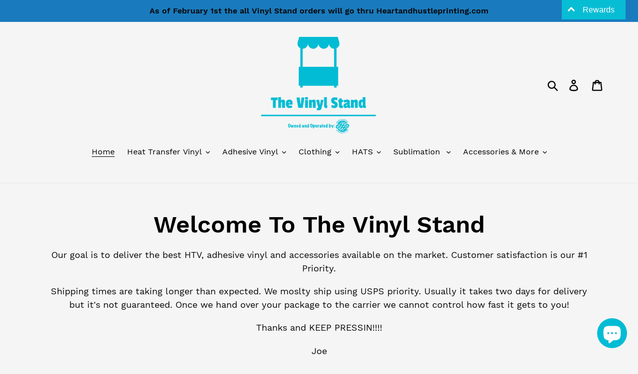

--- FILE ---
content_type: text/html; charset=utf-8
request_url: https://thevinylstand.com/
body_size: 38070
content:
<!doctype html>
<html class="no-js" lang="en">
<head>
  <meta charset="utf-8">
  <meta http-equiv="X-UA-Compatible" content="IE=edge,chrome=1">
  <meta name="viewport" content="width=device-width,initial-scale=1">
  <meta name="theme-color" content="#557b97">
  <link rel="canonical" href="https://thevinylstand.com/"><link rel="shortcut icon" href="//thevinylstand.com/cdn/shop/files/TVS_Owned_and_Operated_32x32.png?v=1614345771" type="image/png"><title>The Vinyl Stand - Your Trusted Craft Supplier!</title><meta name="description" content="We are an Orafol Americas authorized reseller and a B-FLEX America authorized distributor! We&#39;re based in Augusta, Georgia and offer free shipping on orders over $50! You can also get crafting accessories, equipment, and blanks!"><!-- /snippets/social-meta-tags.liquid -->




<meta property="og:site_name" content="The Vinyl Stand">
<meta property="og:url" content="https://thevinylstand.com/">
<meta property="og:title" content="The Vinyl Stand - Your Trusted Craft Supplier!">
<meta property="og:type" content="website">
<meta property="og:description" content="We are an Orafol Americas authorized reseller and a B-FLEX America authorized distributor! We&#39;re based in Augusta, Georgia and offer free shipping on orders over $50! You can also get crafting accessories, equipment, and blanks!">

<meta property="og:image" content="http://thevinylstand.com/cdn/shop/files/large_1200x1200.jpg?v=1613787089">
<meta property="og:image:secure_url" content="https://thevinylstand.com/cdn/shop/files/large_1200x1200.jpg?v=1613787089">


  <meta name="twitter:site" content="@thevinylstand">

<meta name="twitter:card" content="summary_large_image">
<meta name="twitter:title" content="The Vinyl Stand - Your Trusted Craft Supplier!">
<meta name="twitter:description" content="We are an Orafol Americas authorized reseller and a B-FLEX America authorized distributor! We&#39;re based in Augusta, Georgia and offer free shipping on orders over $50! You can also get crafting accessories, equipment, and blanks!">


  <link href="//thevinylstand.com/cdn/shop/t/10/assets/theme.scss.css?v=136828212314111876641700505009" rel="stylesheet" type="text/css" media="all" />

  <script>
    var theme = {
      breakpoints: {
        narrowscreen: 500,
        medium: 750,
        large: 990,
        widescreen: 1400
      },
      strings: {
        addToCart: "Add to cart",
        soldOut: "Sold out",
        unavailable: "Unavailable",
        regularPrice: "Regular price",
        salePrice: "Sale price",
        sale: "Sale",
        showMore: "Show More",
        showLess: "Show Less",
        addressError: "Error looking up that address",
        addressNoResults: "No results for that address",
        addressQueryLimit: "You have exceeded the Google API usage limit. Consider upgrading to a \u003ca href=\"https:\/\/developers.google.com\/maps\/premium\/usage-limits\"\u003ePremium Plan\u003c\/a\u003e.",
        authError: "There was a problem authenticating your Google Maps account.",
        newWindow: "Opens in a new window.",
        external: "Opens external website.",
        newWindowExternal: "Opens external website in a new window.",
        removeLabel: "Remove [product]",
        update: "Update",
        quantity: "Quantity",
        discountedTotal: "Discounted total",
        regularTotal: "Regular total",
        priceColumn: "See Price column for discount details.",
        quantityMinimumMessage: "Quantity must be 1 or more",
        cartError: "There was an error while updating your cart. Please try again.",
        removedItemMessage: "Removed \u003cspan class=\"cart__removed-product-details\"\u003e([quantity]) [link]\u003c\/span\u003e from your cart.",
        unitPrice: "Unit price",
        unitPriceSeparator: "per",
        oneCartCount: "1 item",
        otherCartCount: "[count] items",
        quantityLabel: "Quantity: [count]"
      },
      moneyFormat: "${{amount}}",
      moneyFormatWithCurrency: "${{amount}} USD"
    }

    document.documentElement.className = document.documentElement.className.replace('no-js', 'js');
  </script><script src="//thevinylstand.com/cdn/shop/t/10/assets/lazysizes.js?v=94224023136283657951640036674" async="async"></script>
  <script src="//thevinylstand.com/cdn/shop/t/10/assets/vendor.js?v=12001839194546984181640036677" defer="defer"></script>
  <script src="//thevinylstand.com/cdn/shop/t/10/assets/theme.js?v=162166977356373744121640036676" defer="defer"></script>

  <link href="//thevinylstand.com/cdn/shop/t/10/assets/ndnapps-notificationbar-styles.css?v=101675030661601759081640036674" rel="stylesheet" type="text/css" media="all" />
<script>window.performance && window.performance.mark && window.performance.mark('shopify.content_for_header.start');</script><meta name="google-site-verification" content="FKigIysooSXjFHkrc2jHSvGZHC3qNskKpTa3uCAj8NM">
<meta name="google-site-verification" content="hXj6blxVkPDW-7of1FUyBJKizY_ETUkj8ygUoSzVv0c">
<meta id="shopify-digital-wallet" name="shopify-digital-wallet" content="/26081361998/digital_wallets/dialog">
<meta name="shopify-checkout-api-token" content="ccdd5e063fc222e12b674463e0093c44">
<meta id="in-context-paypal-metadata" data-shop-id="26081361998" data-venmo-supported="false" data-environment="production" data-locale="en_US" data-paypal-v4="true" data-currency="USD">
<script async="async" src="/checkouts/internal/preloads.js?locale=en-US"></script>
<link rel="preconnect" href="https://shop.app" crossorigin="anonymous">
<script async="async" src="https://shop.app/checkouts/internal/preloads.js?locale=en-US&shop_id=26081361998" crossorigin="anonymous"></script>
<script id="apple-pay-shop-capabilities" type="application/json">{"shopId":26081361998,"countryCode":"US","currencyCode":"USD","merchantCapabilities":["supports3DS"],"merchantId":"gid:\/\/shopify\/Shop\/26081361998","merchantName":"The Vinyl Stand","requiredBillingContactFields":["postalAddress","email","phone"],"requiredShippingContactFields":["postalAddress","email","phone"],"shippingType":"shipping","supportedNetworks":["visa","masterCard","amex","discover","elo","jcb"],"total":{"type":"pending","label":"The Vinyl Stand","amount":"1.00"},"shopifyPaymentsEnabled":true,"supportsSubscriptions":true}</script>
<script id="shopify-features" type="application/json">{"accessToken":"ccdd5e063fc222e12b674463e0093c44","betas":["rich-media-storefront-analytics"],"domain":"thevinylstand.com","predictiveSearch":true,"shopId":26081361998,"locale":"en"}</script>
<script>var Shopify = Shopify || {};
Shopify.shop = "thevinylstand.myshopify.com";
Shopify.locale = "en";
Shopify.currency = {"active":"USD","rate":"1.0"};
Shopify.country = "US";
Shopify.theme = {"name":"Debut with Installments message","id":120934334542,"schema_name":"Debut","schema_version":"13.0.0","theme_store_id":796,"role":"main"};
Shopify.theme.handle = "null";
Shopify.theme.style = {"id":null,"handle":null};
Shopify.cdnHost = "thevinylstand.com/cdn";
Shopify.routes = Shopify.routes || {};
Shopify.routes.root = "/";</script>
<script type="module">!function(o){(o.Shopify=o.Shopify||{}).modules=!0}(window);</script>
<script>!function(o){function n(){var o=[];function n(){o.push(Array.prototype.slice.apply(arguments))}return n.q=o,n}var t=o.Shopify=o.Shopify||{};t.loadFeatures=n(),t.autoloadFeatures=n()}(window);</script>
<script>
  window.ShopifyPay = window.ShopifyPay || {};
  window.ShopifyPay.apiHost = "shop.app\/pay";
  window.ShopifyPay.redirectState = null;
</script>
<script id="shop-js-analytics" type="application/json">{"pageType":"index"}</script>
<script defer="defer" async type="module" src="//thevinylstand.com/cdn/shopifycloud/shop-js/modules/v2/client.init-shop-cart-sync_D0dqhulL.en.esm.js"></script>
<script defer="defer" async type="module" src="//thevinylstand.com/cdn/shopifycloud/shop-js/modules/v2/chunk.common_CpVO7qML.esm.js"></script>
<script type="module">
  await import("//thevinylstand.com/cdn/shopifycloud/shop-js/modules/v2/client.init-shop-cart-sync_D0dqhulL.en.esm.js");
await import("//thevinylstand.com/cdn/shopifycloud/shop-js/modules/v2/chunk.common_CpVO7qML.esm.js");

  window.Shopify.SignInWithShop?.initShopCartSync?.({"fedCMEnabled":true,"windoidEnabled":true});

</script>
<script>
  window.Shopify = window.Shopify || {};
  if (!window.Shopify.featureAssets) window.Shopify.featureAssets = {};
  window.Shopify.featureAssets['shop-js'] = {"shop-cart-sync":["modules/v2/client.shop-cart-sync_D9bwt38V.en.esm.js","modules/v2/chunk.common_CpVO7qML.esm.js"],"init-fed-cm":["modules/v2/client.init-fed-cm_BJ8NPuHe.en.esm.js","modules/v2/chunk.common_CpVO7qML.esm.js"],"init-shop-email-lookup-coordinator":["modules/v2/client.init-shop-email-lookup-coordinator_pVrP2-kG.en.esm.js","modules/v2/chunk.common_CpVO7qML.esm.js"],"shop-cash-offers":["modules/v2/client.shop-cash-offers_CNh7FWN-.en.esm.js","modules/v2/chunk.common_CpVO7qML.esm.js","modules/v2/chunk.modal_DKF6x0Jh.esm.js"],"init-shop-cart-sync":["modules/v2/client.init-shop-cart-sync_D0dqhulL.en.esm.js","modules/v2/chunk.common_CpVO7qML.esm.js"],"init-windoid":["modules/v2/client.init-windoid_DaoAelzT.en.esm.js","modules/v2/chunk.common_CpVO7qML.esm.js"],"shop-toast-manager":["modules/v2/client.shop-toast-manager_1DND8Tac.en.esm.js","modules/v2/chunk.common_CpVO7qML.esm.js"],"pay-button":["modules/v2/client.pay-button_CFeQi1r6.en.esm.js","modules/v2/chunk.common_CpVO7qML.esm.js"],"shop-button":["modules/v2/client.shop-button_Ca94MDdQ.en.esm.js","modules/v2/chunk.common_CpVO7qML.esm.js"],"shop-login-button":["modules/v2/client.shop-login-button_DPYNfp1Z.en.esm.js","modules/v2/chunk.common_CpVO7qML.esm.js","modules/v2/chunk.modal_DKF6x0Jh.esm.js"],"avatar":["modules/v2/client.avatar_BTnouDA3.en.esm.js"],"shop-follow-button":["modules/v2/client.shop-follow-button_BMKh4nJE.en.esm.js","modules/v2/chunk.common_CpVO7qML.esm.js","modules/v2/chunk.modal_DKF6x0Jh.esm.js"],"init-customer-accounts-sign-up":["modules/v2/client.init-customer-accounts-sign-up_CJXi5kRN.en.esm.js","modules/v2/client.shop-login-button_DPYNfp1Z.en.esm.js","modules/v2/chunk.common_CpVO7qML.esm.js","modules/v2/chunk.modal_DKF6x0Jh.esm.js"],"init-shop-for-new-customer-accounts":["modules/v2/client.init-shop-for-new-customer-accounts_BoBxkgWu.en.esm.js","modules/v2/client.shop-login-button_DPYNfp1Z.en.esm.js","modules/v2/chunk.common_CpVO7qML.esm.js","modules/v2/chunk.modal_DKF6x0Jh.esm.js"],"init-customer-accounts":["modules/v2/client.init-customer-accounts_DCuDTzpR.en.esm.js","modules/v2/client.shop-login-button_DPYNfp1Z.en.esm.js","modules/v2/chunk.common_CpVO7qML.esm.js","modules/v2/chunk.modal_DKF6x0Jh.esm.js"],"checkout-modal":["modules/v2/client.checkout-modal_U_3e4VxF.en.esm.js","modules/v2/chunk.common_CpVO7qML.esm.js","modules/v2/chunk.modal_DKF6x0Jh.esm.js"],"lead-capture":["modules/v2/client.lead-capture_DEgn0Z8u.en.esm.js","modules/v2/chunk.common_CpVO7qML.esm.js","modules/v2/chunk.modal_DKF6x0Jh.esm.js"],"shop-login":["modules/v2/client.shop-login_CoM5QKZ_.en.esm.js","modules/v2/chunk.common_CpVO7qML.esm.js","modules/v2/chunk.modal_DKF6x0Jh.esm.js"],"payment-terms":["modules/v2/client.payment-terms_BmrqWn8r.en.esm.js","modules/v2/chunk.common_CpVO7qML.esm.js","modules/v2/chunk.modal_DKF6x0Jh.esm.js"]};
</script>
<script>(function() {
  var isLoaded = false;
  function asyncLoad() {
    if (isLoaded) return;
    isLoaded = true;
    var urls = ["https:\/\/d1639lhkj5l89m.cloudfront.net\/js\/storefront\/uppromote.js?shop=thevinylstand.myshopify.com"];
    for (var i = 0; i < urls.length; i++) {
      var s = document.createElement('script');
      s.type = 'text/javascript';
      s.async = true;
      s.src = urls[i];
      var x = document.getElementsByTagName('script')[0];
      x.parentNode.insertBefore(s, x);
    }
  };
  if(window.attachEvent) {
    window.attachEvent('onload', asyncLoad);
  } else {
    window.addEventListener('load', asyncLoad, false);
  }
})();</script>
<script id="__st">var __st={"a":26081361998,"offset":-18000,"reqid":"79385e27-2197-4fb4-91bb-62c5b3c7f2fd-1764256632","pageurl":"thevinylstand.com\/","u":"2cb9b345860c","p":"home"};</script>
<script>window.ShopifyPaypalV4VisibilityTracking = true;</script>
<script id="captcha-bootstrap">!function(){'use strict';const t='contact',e='account',n='new_comment',o=[[t,t],['blogs',n],['comments',n],[t,'customer']],c=[[e,'customer_login'],[e,'guest_login'],[e,'recover_customer_password'],[e,'create_customer']],r=t=>t.map((([t,e])=>`form[action*='/${t}']:not([data-nocaptcha='true']) input[name='form_type'][value='${e}']`)).join(','),a=t=>()=>t?[...document.querySelectorAll(t)].map((t=>t.form)):[];function s(){const t=[...o],e=r(t);return a(e)}const i='password',u='form_key',d=['recaptcha-v3-token','g-recaptcha-response','h-captcha-response',i],f=()=>{try{return window.sessionStorage}catch{return}},m='__shopify_v',_=t=>t.elements[u];function p(t,e,n=!1){try{const o=window.sessionStorage,c=JSON.parse(o.getItem(e)),{data:r}=function(t){const{data:e,action:n}=t;return t[m]||n?{data:e,action:n}:{data:t,action:n}}(c);for(const[e,n]of Object.entries(r))t.elements[e]&&(t.elements[e].value=n);n&&o.removeItem(e)}catch(o){console.error('form repopulation failed',{error:o})}}const l='form_type',E='cptcha';function T(t){t.dataset[E]=!0}const w=window,h=w.document,L='Shopify',v='ce_forms',y='captcha';let A=!1;((t,e)=>{const n=(g='f06e6c50-85a8-45c8-87d0-21a2b65856fe',I='https://cdn.shopify.com/shopifycloud/storefront-forms-hcaptcha/ce_storefront_forms_captcha_hcaptcha.v1.5.2.iife.js',D={infoText:'Protected by hCaptcha',privacyText:'Privacy',termsText:'Terms'},(t,e,n)=>{const o=w[L][v],c=o.bindForm;if(c)return c(t,g,e,D).then(n);var r;o.q.push([[t,g,e,D],n]),r=I,A||(h.body.append(Object.assign(h.createElement('script'),{id:'captcha-provider',async:!0,src:r})),A=!0)});var g,I,D;w[L]=w[L]||{},w[L][v]=w[L][v]||{},w[L][v].q=[],w[L][y]=w[L][y]||{},w[L][y].protect=function(t,e){n(t,void 0,e),T(t)},Object.freeze(w[L][y]),function(t,e,n,w,h,L){const[v,y,A,g]=function(t,e,n){const i=e?o:[],u=t?c:[],d=[...i,...u],f=r(d),m=r(i),_=r(d.filter((([t,e])=>n.includes(e))));return[a(f),a(m),a(_),s()]}(w,h,L),I=t=>{const e=t.target;return e instanceof HTMLFormElement?e:e&&e.form},D=t=>v().includes(t);t.addEventListener('submit',(t=>{const e=I(t);if(!e)return;const n=D(e)&&!e.dataset.hcaptchaBound&&!e.dataset.recaptchaBound,o=_(e),c=g().includes(e)&&(!o||!o.value);(n||c)&&t.preventDefault(),c&&!n&&(function(t){try{if(!f())return;!function(t){const e=f();if(!e)return;const n=_(t);if(!n)return;const o=n.value;o&&e.removeItem(o)}(t);const e=Array.from(Array(32),(()=>Math.random().toString(36)[2])).join('');!function(t,e){_(t)||t.append(Object.assign(document.createElement('input'),{type:'hidden',name:u})),t.elements[u].value=e}(t,e),function(t,e){const n=f();if(!n)return;const o=[...t.querySelectorAll(`input[type='${i}']`)].map((({name:t})=>t)),c=[...d,...o],r={};for(const[a,s]of new FormData(t).entries())c.includes(a)||(r[a]=s);n.setItem(e,JSON.stringify({[m]:1,action:t.action,data:r}))}(t,e)}catch(e){console.error('failed to persist form',e)}}(e),e.submit())}));const S=(t,e)=>{t&&!t.dataset[E]&&(n(t,e.some((e=>e===t))),T(t))};for(const o of['focusin','change'])t.addEventListener(o,(t=>{const e=I(t);D(e)&&S(e,y())}));const B=e.get('form_key'),M=e.get(l),P=B&&M;t.addEventListener('DOMContentLoaded',(()=>{const t=y();if(P)for(const e of t)e.elements[l].value===M&&p(e,B);[...new Set([...A(),...v().filter((t=>'true'===t.dataset.shopifyCaptcha))])].forEach((e=>S(e,t)))}))}(h,new URLSearchParams(w.location.search),n,t,e,['guest_login'])})(!0,!0)}();</script>
<script integrity="sha256-52AcMU7V7pcBOXWImdc/TAGTFKeNjmkeM1Pvks/DTgc=" data-source-attribution="shopify.loadfeatures" defer="defer" src="//thevinylstand.com/cdn/shopifycloud/storefront/assets/storefront/load_feature-81c60534.js" crossorigin="anonymous"></script>
<script crossorigin="anonymous" defer="defer" src="//thevinylstand.com/cdn/shopifycloud/storefront/assets/shopify_pay/storefront-65b4c6d7.js?v=20250812"></script>
<script data-source-attribution="shopify.dynamic_checkout.dynamic.init">var Shopify=Shopify||{};Shopify.PaymentButton=Shopify.PaymentButton||{isStorefrontPortableWallets:!0,init:function(){window.Shopify.PaymentButton.init=function(){};var t=document.createElement("script");t.src="https://thevinylstand.com/cdn/shopifycloud/portable-wallets/latest/portable-wallets.en.js",t.type="module",document.head.appendChild(t)}};
</script>
<script data-source-attribution="shopify.dynamic_checkout.buyer_consent">
  function portableWalletsHideBuyerConsent(e){var t=document.getElementById("shopify-buyer-consent"),n=document.getElementById("shopify-subscription-policy-button");t&&n&&(t.classList.add("hidden"),t.setAttribute("aria-hidden","true"),n.removeEventListener("click",e))}function portableWalletsShowBuyerConsent(e){var t=document.getElementById("shopify-buyer-consent"),n=document.getElementById("shopify-subscription-policy-button");t&&n&&(t.classList.remove("hidden"),t.removeAttribute("aria-hidden"),n.addEventListener("click",e))}window.Shopify?.PaymentButton&&(window.Shopify.PaymentButton.hideBuyerConsent=portableWalletsHideBuyerConsent,window.Shopify.PaymentButton.showBuyerConsent=portableWalletsShowBuyerConsent);
</script>
<script data-source-attribution="shopify.dynamic_checkout.cart.bootstrap">document.addEventListener("DOMContentLoaded",(function(){function t(){return document.querySelector("shopify-accelerated-checkout-cart, shopify-accelerated-checkout")}if(t())Shopify.PaymentButton.init();else{new MutationObserver((function(e,n){t()&&(Shopify.PaymentButton.init(),n.disconnect())})).observe(document.body,{childList:!0,subtree:!0})}}));
</script>
<link id="shopify-accelerated-checkout-styles" rel="stylesheet" media="screen" href="https://thevinylstand.com/cdn/shopifycloud/portable-wallets/latest/accelerated-checkout-backwards-compat.css" crossorigin="anonymous">
<style id="shopify-accelerated-checkout-cart">
        #shopify-buyer-consent {
  margin-top: 1em;
  display: inline-block;
  width: 100%;
}

#shopify-buyer-consent.hidden {
  display: none;
}

#shopify-subscription-policy-button {
  background: none;
  border: none;
  padding: 0;
  text-decoration: underline;
  font-size: inherit;
  cursor: pointer;
}

#shopify-subscription-policy-button::before {
  box-shadow: none;
}

      </style>

<script>window.performance && window.performance.mark && window.performance.mark('shopify.content_for_header.end');</script>


<script>
  var TapMangoShopify={};
  
  (function(t){
    var n,i=t.getElementsByTagName("script")[0];
    n=t.createElement("script");
    n.type="text/javascript";
    n.async=true;
    n.src ="https://shopify.tapmango.com/store/63bd280e-2244-4ca6-8a18-d9e7ebf33944";
    i.parentNode.insertBefore(n,i);
  })(document);
</script> <script src="https://cdn.shopify.com/extensions/7bc9bb47-adfa-4267-963e-cadee5096caf/inbox-1252/assets/inbox-chat-loader.js" type="text/javascript" defer="defer"></script>
<link href="https://monorail-edge.shopifysvc.com" rel="dns-prefetch">
<script>(function(){if ("sendBeacon" in navigator && "performance" in window) {try {var session_token_from_headers = performance.getEntriesByType('navigation')[0].serverTiming.find(x => x.name == '_s').description;} catch {var session_token_from_headers = undefined;}var session_cookie_matches = document.cookie.match(/_shopify_s=([^;]*)/);var session_token_from_cookie = session_cookie_matches && session_cookie_matches.length === 2 ? session_cookie_matches[1] : "";var session_token = session_token_from_headers || session_token_from_cookie || "";function handle_abandonment_event(e) {var entries = performance.getEntries().filter(function(entry) {return /monorail-edge.shopifysvc.com/.test(entry.name);});if (!window.abandonment_tracked && entries.length === 0) {window.abandonment_tracked = true;var currentMs = Date.now();var navigation_start = performance.timing.navigationStart;var payload = {shop_id: 26081361998,url: window.location.href,navigation_start,duration: currentMs - navigation_start,session_token,page_type: "index"};window.navigator.sendBeacon("https://monorail-edge.shopifysvc.com/v1/produce", JSON.stringify({schema_id: "online_store_buyer_site_abandonment/1.1",payload: payload,metadata: {event_created_at_ms: currentMs,event_sent_at_ms: currentMs}}));}}window.addEventListener('pagehide', handle_abandonment_event);}}());</script>
<script id="web-pixels-manager-setup">(function e(e,d,r,n,o){if(void 0===o&&(o={}),!Boolean(null===(a=null===(i=window.Shopify)||void 0===i?void 0:i.analytics)||void 0===a?void 0:a.replayQueue)){var i,a;window.Shopify=window.Shopify||{};var t=window.Shopify;t.analytics=t.analytics||{};var s=t.analytics;s.replayQueue=[],s.publish=function(e,d,r){return s.replayQueue.push([e,d,r]),!0};try{self.performance.mark("wpm:start")}catch(e){}var l=function(){var e={modern:/Edge?\/(1{2}[4-9]|1[2-9]\d|[2-9]\d{2}|\d{4,})\.\d+(\.\d+|)|Firefox\/(1{2}[4-9]|1[2-9]\d|[2-9]\d{2}|\d{4,})\.\d+(\.\d+|)|Chrom(ium|e)\/(9{2}|\d{3,})\.\d+(\.\d+|)|(Maci|X1{2}).+ Version\/(15\.\d+|(1[6-9]|[2-9]\d|\d{3,})\.\d+)([,.]\d+|)( \(\w+\)|)( Mobile\/\w+|) Safari\/|Chrome.+OPR\/(9{2}|\d{3,})\.\d+\.\d+|(CPU[ +]OS|iPhone[ +]OS|CPU[ +]iPhone|CPU IPhone OS|CPU iPad OS)[ +]+(15[._]\d+|(1[6-9]|[2-9]\d|\d{3,})[._]\d+)([._]\d+|)|Android:?[ /-](13[3-9]|1[4-9]\d|[2-9]\d{2}|\d{4,})(\.\d+|)(\.\d+|)|Android.+Firefox\/(13[5-9]|1[4-9]\d|[2-9]\d{2}|\d{4,})\.\d+(\.\d+|)|Android.+Chrom(ium|e)\/(13[3-9]|1[4-9]\d|[2-9]\d{2}|\d{4,})\.\d+(\.\d+|)|SamsungBrowser\/([2-9]\d|\d{3,})\.\d+/,legacy:/Edge?\/(1[6-9]|[2-9]\d|\d{3,})\.\d+(\.\d+|)|Firefox\/(5[4-9]|[6-9]\d|\d{3,})\.\d+(\.\d+|)|Chrom(ium|e)\/(5[1-9]|[6-9]\d|\d{3,})\.\d+(\.\d+|)([\d.]+$|.*Safari\/(?![\d.]+ Edge\/[\d.]+$))|(Maci|X1{2}).+ Version\/(10\.\d+|(1[1-9]|[2-9]\d|\d{3,})\.\d+)([,.]\d+|)( \(\w+\)|)( Mobile\/\w+|) Safari\/|Chrome.+OPR\/(3[89]|[4-9]\d|\d{3,})\.\d+\.\d+|(CPU[ +]OS|iPhone[ +]OS|CPU[ +]iPhone|CPU IPhone OS|CPU iPad OS)[ +]+(10[._]\d+|(1[1-9]|[2-9]\d|\d{3,})[._]\d+)([._]\d+|)|Android:?[ /-](13[3-9]|1[4-9]\d|[2-9]\d{2}|\d{4,})(\.\d+|)(\.\d+|)|Mobile Safari.+OPR\/([89]\d|\d{3,})\.\d+\.\d+|Android.+Firefox\/(13[5-9]|1[4-9]\d|[2-9]\d{2}|\d{4,})\.\d+(\.\d+|)|Android.+Chrom(ium|e)\/(13[3-9]|1[4-9]\d|[2-9]\d{2}|\d{4,})\.\d+(\.\d+|)|Android.+(UC? ?Browser|UCWEB|U3)[ /]?(15\.([5-9]|\d{2,})|(1[6-9]|[2-9]\d|\d{3,})\.\d+)\.\d+|SamsungBrowser\/(5\.\d+|([6-9]|\d{2,})\.\d+)|Android.+MQ{2}Browser\/(14(\.(9|\d{2,})|)|(1[5-9]|[2-9]\d|\d{3,})(\.\d+|))(\.\d+|)|K[Aa][Ii]OS\/(3\.\d+|([4-9]|\d{2,})\.\d+)(\.\d+|)/},d=e.modern,r=e.legacy,n=navigator.userAgent;return n.match(d)?"modern":n.match(r)?"legacy":"unknown"}(),u="modern"===l?"modern":"legacy",c=(null!=n?n:{modern:"",legacy:""})[u],f=function(e){return[e.baseUrl,"/wpm","/b",e.hashVersion,"modern"===e.buildTarget?"m":"l",".js"].join("")}({baseUrl:d,hashVersion:r,buildTarget:u}),m=function(e){var d=e.version,r=e.bundleTarget,n=e.surface,o=e.pageUrl,i=e.monorailEndpoint;return{emit:function(e){var a=e.status,t=e.errorMsg,s=(new Date).getTime(),l=JSON.stringify({metadata:{event_sent_at_ms:s},events:[{schema_id:"web_pixels_manager_load/3.1",payload:{version:d,bundle_target:r,page_url:o,status:a,surface:n,error_msg:t},metadata:{event_created_at_ms:s}}]});if(!i)return console&&console.warn&&console.warn("[Web Pixels Manager] No Monorail endpoint provided, skipping logging."),!1;try{return self.navigator.sendBeacon.bind(self.navigator)(i,l)}catch(e){}var u=new XMLHttpRequest;try{return u.open("POST",i,!0),u.setRequestHeader("Content-Type","text/plain"),u.send(l),!0}catch(e){return console&&console.warn&&console.warn("[Web Pixels Manager] Got an unhandled error while logging to Monorail."),!1}}}}({version:r,bundleTarget:l,surface:e.surface,pageUrl:self.location.href,monorailEndpoint:e.monorailEndpoint});try{o.browserTarget=l,function(e){var d=e.src,r=e.async,n=void 0===r||r,o=e.onload,i=e.onerror,a=e.sri,t=e.scriptDataAttributes,s=void 0===t?{}:t,l=document.createElement("script"),u=document.querySelector("head"),c=document.querySelector("body");if(l.async=n,l.src=d,a&&(l.integrity=a,l.crossOrigin="anonymous"),s)for(var f in s)if(Object.prototype.hasOwnProperty.call(s,f))try{l.dataset[f]=s[f]}catch(e){}if(o&&l.addEventListener("load",o),i&&l.addEventListener("error",i),u)u.appendChild(l);else{if(!c)throw new Error("Did not find a head or body element to append the script");c.appendChild(l)}}({src:f,async:!0,onload:function(){if(!function(){var e,d;return Boolean(null===(d=null===(e=window.Shopify)||void 0===e?void 0:e.analytics)||void 0===d?void 0:d.initialized)}()){var d=window.webPixelsManager.init(e)||void 0;if(d){var r=window.Shopify.analytics;r.replayQueue.forEach((function(e){var r=e[0],n=e[1],o=e[2];d.publishCustomEvent(r,n,o)})),r.replayQueue=[],r.publish=d.publishCustomEvent,r.visitor=d.visitor,r.initialized=!0}}},onerror:function(){return m.emit({status:"failed",errorMsg:"".concat(f," has failed to load")})},sri:function(e){var d=/^sha384-[A-Za-z0-9+/=]+$/;return"string"==typeof e&&d.test(e)}(c)?c:"",scriptDataAttributes:o}),m.emit({status:"loading"})}catch(e){m.emit({status:"failed",errorMsg:(null==e?void 0:e.message)||"Unknown error"})}}})({shopId: 26081361998,storefrontBaseUrl: "https://thevinylstand.com",extensionsBaseUrl: "https://extensions.shopifycdn.com/cdn/shopifycloud/web-pixels-manager",monorailEndpoint: "https://monorail-edge.shopifysvc.com/unstable/produce_batch",surface: "storefront-renderer",enabledBetaFlags: ["2dca8a86"],webPixelsConfigList: [{"id":"1549828374","configuration":"{\"shopId\":\"8143\"}","eventPayloadVersion":"v1","runtimeContext":"STRICT","scriptVersion":"b1c53765fa4d5a5a6c7b7368985b3ff1","type":"APP","apiClientId":2773553,"privacyPurposes":[],"dataSharingAdjustments":{"protectedCustomerApprovalScopes":["read_customer_address","read_customer_email","read_customer_name","read_customer_personal_data","read_customer_phone"]}},{"id":"844398870","configuration":"{\"config\":\"{\\\"pixel_id\\\":\\\"AW-806975860\\\",\\\"target_country\\\":\\\"US\\\",\\\"gtag_events\\\":[{\\\"type\\\":\\\"search\\\",\\\"action_label\\\":\\\"AW-806975860\\\/WbgNCLbP1rgBEPTy5YAD\\\"},{\\\"type\\\":\\\"begin_checkout\\\",\\\"action_label\\\":\\\"AW-806975860\\\/msYOCLPP1rgBEPTy5YAD\\\"},{\\\"type\\\":\\\"view_item\\\",\\\"action_label\\\":[\\\"AW-806975860\\\/ZprECK3P1rgBEPTy5YAD\\\",\\\"MC-B06QNWS333\\\"]},{\\\"type\\\":\\\"purchase\\\",\\\"action_label\\\":[\\\"AW-806975860\\\/x_NqCKrP1rgBEPTy5YAD\\\",\\\"MC-B06QNWS333\\\"]},{\\\"type\\\":\\\"page_view\\\",\\\"action_label\\\":[\\\"AW-806975860\\\/CEqPCKfP1rgBEPTy5YAD\\\",\\\"MC-B06QNWS333\\\"]},{\\\"type\\\":\\\"add_payment_info\\\",\\\"action_label\\\":\\\"AW-806975860\\\/4IZfCLnP1rgBEPTy5YAD\\\"},{\\\"type\\\":\\\"add_to_cart\\\",\\\"action_label\\\":\\\"AW-806975860\\\/AtOcCLDP1rgBEPTy5YAD\\\"}],\\\"enable_monitoring_mode\\\":false}\"}","eventPayloadVersion":"v1","runtimeContext":"OPEN","scriptVersion":"b2a88bafab3e21179ed38636efcd8a93","type":"APP","apiClientId":1780363,"privacyPurposes":[],"dataSharingAdjustments":{"protectedCustomerApprovalScopes":["read_customer_address","read_customer_email","read_customer_name","read_customer_personal_data","read_customer_phone"]}},{"id":"262471958","configuration":"{\"pixel_id\":\"2617931318319020\",\"pixel_type\":\"facebook_pixel\",\"metaapp_system_user_token\":\"-\"}","eventPayloadVersion":"v1","runtimeContext":"OPEN","scriptVersion":"ca16bc87fe92b6042fbaa3acc2fbdaa6","type":"APP","apiClientId":2329312,"privacyPurposes":["ANALYTICS","MARKETING","SALE_OF_DATA"],"dataSharingAdjustments":{"protectedCustomerApprovalScopes":["read_customer_address","read_customer_email","read_customer_name","read_customer_personal_data","read_customer_phone"]}},{"id":"146538774","eventPayloadVersion":"v1","runtimeContext":"LAX","scriptVersion":"1","type":"CUSTOM","privacyPurposes":["ANALYTICS"],"name":"Google Analytics tag (migrated)"},{"id":"shopify-app-pixel","configuration":"{}","eventPayloadVersion":"v1","runtimeContext":"STRICT","scriptVersion":"0450","apiClientId":"shopify-pixel","type":"APP","privacyPurposes":["ANALYTICS","MARKETING"]},{"id":"shopify-custom-pixel","eventPayloadVersion":"v1","runtimeContext":"LAX","scriptVersion":"0450","apiClientId":"shopify-pixel","type":"CUSTOM","privacyPurposes":["ANALYTICS","MARKETING"]}],isMerchantRequest: false,initData: {"shop":{"name":"The Vinyl Stand","paymentSettings":{"currencyCode":"USD"},"myshopifyDomain":"thevinylstand.myshopify.com","countryCode":"US","storefrontUrl":"https:\/\/thevinylstand.com"},"customer":null,"cart":null,"checkout":null,"productVariants":[],"purchasingCompany":null},},"https://thevinylstand.com/cdn","ae1676cfwd2530674p4253c800m34e853cb",{"modern":"","legacy":""},{"shopId":"26081361998","storefrontBaseUrl":"https:\/\/thevinylstand.com","extensionBaseUrl":"https:\/\/extensions.shopifycdn.com\/cdn\/shopifycloud\/web-pixels-manager","surface":"storefront-renderer","enabledBetaFlags":"[\"2dca8a86\"]","isMerchantRequest":"false","hashVersion":"ae1676cfwd2530674p4253c800m34e853cb","publish":"custom","events":"[[\"page_viewed\",{}]]"});</script><script>
  window.ShopifyAnalytics = window.ShopifyAnalytics || {};
  window.ShopifyAnalytics.meta = window.ShopifyAnalytics.meta || {};
  window.ShopifyAnalytics.meta.currency = 'USD';
  var meta = {"page":{"pageType":"home"}};
  for (var attr in meta) {
    window.ShopifyAnalytics.meta[attr] = meta[attr];
  }
</script>
<script class="analytics">
  (function () {
    var customDocumentWrite = function(content) {
      var jquery = null;

      if (window.jQuery) {
        jquery = window.jQuery;
      } else if (window.Checkout && window.Checkout.$) {
        jquery = window.Checkout.$;
      }

      if (jquery) {
        jquery('body').append(content);
      }
    };

    var hasLoggedConversion = function(token) {
      if (token) {
        return document.cookie.indexOf('loggedConversion=' + token) !== -1;
      }
      return false;
    }

    var setCookieIfConversion = function(token) {
      if (token) {
        var twoMonthsFromNow = new Date(Date.now());
        twoMonthsFromNow.setMonth(twoMonthsFromNow.getMonth() + 2);

        document.cookie = 'loggedConversion=' + token + '; expires=' + twoMonthsFromNow;
      }
    }

    var trekkie = window.ShopifyAnalytics.lib = window.trekkie = window.trekkie || [];
    if (trekkie.integrations) {
      return;
    }
    trekkie.methods = [
      'identify',
      'page',
      'ready',
      'track',
      'trackForm',
      'trackLink'
    ];
    trekkie.factory = function(method) {
      return function() {
        var args = Array.prototype.slice.call(arguments);
        args.unshift(method);
        trekkie.push(args);
        return trekkie;
      };
    };
    for (var i = 0; i < trekkie.methods.length; i++) {
      var key = trekkie.methods[i];
      trekkie[key] = trekkie.factory(key);
    }
    trekkie.load = function(config) {
      trekkie.config = config || {};
      trekkie.config.initialDocumentCookie = document.cookie;
      var first = document.getElementsByTagName('script')[0];
      var script = document.createElement('script');
      script.type = 'text/javascript';
      script.onerror = function(e) {
        var scriptFallback = document.createElement('script');
        scriptFallback.type = 'text/javascript';
        scriptFallback.onerror = function(error) {
                var Monorail = {
      produce: function produce(monorailDomain, schemaId, payload) {
        var currentMs = new Date().getTime();
        var event = {
          schema_id: schemaId,
          payload: payload,
          metadata: {
            event_created_at_ms: currentMs,
            event_sent_at_ms: currentMs
          }
        };
        return Monorail.sendRequest("https://" + monorailDomain + "/v1/produce", JSON.stringify(event));
      },
      sendRequest: function sendRequest(endpointUrl, payload) {
        // Try the sendBeacon API
        if (window && window.navigator && typeof window.navigator.sendBeacon === 'function' && typeof window.Blob === 'function' && !Monorail.isIos12()) {
          var blobData = new window.Blob([payload], {
            type: 'text/plain'
          });

          if (window.navigator.sendBeacon(endpointUrl, blobData)) {
            return true;
          } // sendBeacon was not successful

        } // XHR beacon

        var xhr = new XMLHttpRequest();

        try {
          xhr.open('POST', endpointUrl);
          xhr.setRequestHeader('Content-Type', 'text/plain');
          xhr.send(payload);
        } catch (e) {
          console.log(e);
        }

        return false;
      },
      isIos12: function isIos12() {
        return window.navigator.userAgent.lastIndexOf('iPhone; CPU iPhone OS 12_') !== -1 || window.navigator.userAgent.lastIndexOf('iPad; CPU OS 12_') !== -1;
      }
    };
    Monorail.produce('monorail-edge.shopifysvc.com',
      'trekkie_storefront_load_errors/1.1',
      {shop_id: 26081361998,
      theme_id: 120934334542,
      app_name: "storefront",
      context_url: window.location.href,
      source_url: "//thevinylstand.com/cdn/s/trekkie.storefront.3c703df509f0f96f3237c9daa54e2777acf1a1dd.min.js"});

        };
        scriptFallback.async = true;
        scriptFallback.src = '//thevinylstand.com/cdn/s/trekkie.storefront.3c703df509f0f96f3237c9daa54e2777acf1a1dd.min.js';
        first.parentNode.insertBefore(scriptFallback, first);
      };
      script.async = true;
      script.src = '//thevinylstand.com/cdn/s/trekkie.storefront.3c703df509f0f96f3237c9daa54e2777acf1a1dd.min.js';
      first.parentNode.insertBefore(script, first);
    };
    trekkie.load(
      {"Trekkie":{"appName":"storefront","development":false,"defaultAttributes":{"shopId":26081361998,"isMerchantRequest":null,"themeId":120934334542,"themeCityHash":"14104334140567606021","contentLanguage":"en","currency":"USD","eventMetadataId":"e5f7fa30-0ecc-43c1-8983-64b87424a29d"},"isServerSideCookieWritingEnabled":true,"monorailRegion":"shop_domain","enabledBetaFlags":["f0df213a"]},"Session Attribution":{},"S2S":{"facebookCapiEnabled":true,"source":"trekkie-storefront-renderer","apiClientId":580111}}
    );

    var loaded = false;
    trekkie.ready(function() {
      if (loaded) return;
      loaded = true;

      window.ShopifyAnalytics.lib = window.trekkie;

      var originalDocumentWrite = document.write;
      document.write = customDocumentWrite;
      try { window.ShopifyAnalytics.merchantGoogleAnalytics.call(this); } catch(error) {};
      document.write = originalDocumentWrite;

      window.ShopifyAnalytics.lib.page(null,{"pageType":"home","shopifyEmitted":true});

      var match = window.location.pathname.match(/checkouts\/(.+)\/(thank_you|post_purchase)/)
      var token = match? match[1]: undefined;
      if (!hasLoggedConversion(token)) {
        setCookieIfConversion(token);
        
      }
    });


        var eventsListenerScript = document.createElement('script');
        eventsListenerScript.async = true;
        eventsListenerScript.src = "//thevinylstand.com/cdn/shopifycloud/storefront/assets/shop_events_listener-3da45d37.js";
        document.getElementsByTagName('head')[0].appendChild(eventsListenerScript);

})();</script>
  <script>
  if (!window.ga || (window.ga && typeof window.ga !== 'function')) {
    window.ga = function ga() {
      (window.ga.q = window.ga.q || []).push(arguments);
      if (window.Shopify && window.Shopify.analytics && typeof window.Shopify.analytics.publish === 'function') {
        window.Shopify.analytics.publish("ga_stub_called", {}, {sendTo: "google_osp_migration"});
      }
      console.error("Shopify's Google Analytics stub called with:", Array.from(arguments), "\nSee https://help.shopify.com/manual/promoting-marketing/pixels/pixel-migration#google for more information.");
    };
    if (window.Shopify && window.Shopify.analytics && typeof window.Shopify.analytics.publish === 'function') {
      window.Shopify.analytics.publish("ga_stub_initialized", {}, {sendTo: "google_osp_migration"});
    }
  }
</script>
<script
  defer
  src="https://thevinylstand.com/cdn/shopifycloud/perf-kit/shopify-perf-kit-2.1.2.min.js"
  data-application="storefront-renderer"
  data-shop-id="26081361998"
  data-render-region="gcp-us-central1"
  data-page-type="index"
  data-theme-instance-id="120934334542"
  data-theme-name="Debut"
  data-theme-version="13.0.0"
  data-monorail-region="shop_domain"
  data-resource-timing-sampling-rate="10"
  data-shs="true"
  data-shs-beacon="true"
  data-shs-export-with-fetch="true"
  data-shs-logs-sample-rate="1"
></script>
</head>

<body class="template-index">

  <a class="in-page-link visually-hidden skip-link" href="#MainContent">Skip to content</a>

  <div id="SearchDrawer" class="search-bar drawer drawer--top" role="dialog" aria-modal="true" aria-label="Search">
    <div class="search-bar__table">
      <div class="search-bar__table-cell search-bar__form-wrapper">
        <form class="search search-bar__form" action="/search" method="get" role="search">
          <input class="search__input search-bar__input" type="search" name="q" value="" placeholder="Search" aria-label="Search">
          <button class="search-bar__submit search__submit btn--link" type="submit">
            <svg aria-hidden="true" focusable="false" role="presentation" class="icon icon-search" viewBox="0 0 37 40"><path d="M35.6 36l-9.8-9.8c4.1-5.4 3.6-13.2-1.3-18.1-5.4-5.4-14.2-5.4-19.7 0-5.4 5.4-5.4 14.2 0 19.7 2.6 2.6 6.1 4.1 9.8 4.1 3 0 5.9-1 8.3-2.8l9.8 9.8c.4.4.9.6 1.4.6s1-.2 1.4-.6c.9-.9.9-2.1.1-2.9zm-20.9-8.2c-2.6 0-5.1-1-7-2.9-3.9-3.9-3.9-10.1 0-14C9.6 9 12.2 8 14.7 8s5.1 1 7 2.9c3.9 3.9 3.9 10.1 0 14-1.9 1.9-4.4 2.9-7 2.9z"/></svg>
            <span class="icon__fallback-text">Submit</span>
          </button>
        </form>
      </div>
      <div class="search-bar__table-cell text-right">
        <button type="button" class="btn--link search-bar__close js-drawer-close">
          <svg aria-hidden="true" focusable="false" role="presentation" class="icon icon-close" viewBox="0 0 40 40"><path d="M23.868 20.015L39.117 4.78c1.11-1.108 1.11-2.77 0-3.877-1.109-1.108-2.773-1.108-3.882 0L19.986 16.137 4.737.904C3.628-.204 1.965-.204.856.904c-1.11 1.108-1.11 2.77 0 3.877l15.249 15.234L.855 35.248c-1.108 1.108-1.108 2.77 0 3.877.555.554 1.248.831 1.942.831s1.386-.277 1.94-.83l15.25-15.234 15.248 15.233c.555.554 1.248.831 1.941.831s1.387-.277 1.941-.83c1.11-1.109 1.11-2.77 0-3.878L23.868 20.015z" class="layer"/></svg>
          <span class="icon__fallback-text">Close search</span>
        </button>
      </div>
    </div>
  </div><style data-shopify>

  .cart-popup {
    box-shadow: 1px 1px 10px 2px rgba(232, 233, 235, 0.5);
  }</style><div class="cart-popup-wrapper cart-popup-wrapper--hidden" role="dialog" aria-modal="true" aria-labelledby="CartPopupHeading" data-cart-popup-wrapper>
  <div class="cart-popup" data-cart-popup tabindex="-1">
    <h2 id="CartPopupHeading" class="cart-popup__heading">Just added to your cart</h2>
    <button class="cart-popup__close" aria-label="Close" data-cart-popup-close><svg aria-hidden="true" focusable="false" role="presentation" class="icon icon-close" viewBox="0 0 40 40"><path d="M23.868 20.015L39.117 4.78c1.11-1.108 1.11-2.77 0-3.877-1.109-1.108-2.773-1.108-3.882 0L19.986 16.137 4.737.904C3.628-.204 1.965-.204.856.904c-1.11 1.108-1.11 2.77 0 3.877l15.249 15.234L.855 35.248c-1.108 1.108-1.108 2.77 0 3.877.555.554 1.248.831 1.942.831s1.386-.277 1.94-.83l15.25-15.234 15.248 15.233c.555.554 1.248.831 1.941.831s1.387-.277 1.941-.83c1.11-1.109 1.11-2.77 0-3.878L23.868 20.015z" class="layer"/></svg></button>

    <div class="cart-popup-item">
      <div class="cart-popup-item__image-wrapper hide" data-cart-popup-image-wrapper>
        <div class="cart-popup-item__image cart-popup-item__image--placeholder" data-cart-popup-image-placeholder>
          <div data-placeholder-size></div>
          <div class="placeholder-background placeholder-background--animation"></div>
        </div>
      </div>
      <div class="cart-popup-item__description">
        <div>
          <div class="cart-popup-item__title" data-cart-popup-title></div>
          <ul class="product-details" aria-label="Product details" data-cart-popup-product-details></ul>
        </div>
        <div class="cart-popup-item__quantity">
          <span class="visually-hidden" data-cart-popup-quantity-label></span>
          <span aria-hidden="true">Qty:</span>
          <span aria-hidden="true" data-cart-popup-quantity></span>
        </div>
      </div>
    </div>

    <a href="/cart" class="cart-popup__cta-link btn btn--secondary-accent">
      View cart (<span data-cart-popup-cart-quantity></span>)
    </a>

    <div class="cart-popup__dismiss">
      <button class="cart-popup__dismiss-button text-link text-link--accent" data-cart-popup-dismiss>
        Continue shopping
      </button>
    </div>
  </div>
</div>

<div id="shopify-section-header" class="shopify-section">
  <style>
    
      .site-header__logo-image {
        max-width: 230px;
      }
    

    
  </style>


<div data-section-id="header" data-section-type="header-section">
  
    
      <style>
        .announcement-bar {
          background-color: #197bbd;
        }

        .announcement-bar--link:hover {
          

          
            
            background-color: #2596e2;
          
        }

        .announcement-bar__message {
          color: ;
        }
      </style>

      
        <div class="announcement-bar">
      

        <p class="announcement-bar__message">As of February 1st the all Vinyl Stand orders will go thru Heartandhustleprinting.com</p>

      
        </div>
      

    
  

  <header class="site-header logo--center" role="banner">
    <div class="grid grid--no-gutters grid--table site-header__mobile-nav">
      

      <div class="grid__item medium-up--one-third medium-up--push-one-third logo-align--center">
        
        
          <h1 class="h2 site-header__logo">
        
          
<a href="/" class="site-header__logo-image site-header__logo-image--centered">
              
              <img class="lazyload js"
                   src="//thevinylstand.com/cdn/shop/files/TVS_Owned_and_Operated_300x300.png?v=1614345771"
                   data-src="//thevinylstand.com/cdn/shop/files/TVS_Owned_and_Operated_{width}x.png?v=1614345771"
                   data-widths="[180, 360, 540, 720, 900, 1080, 1296, 1512, 1728, 2048]"
                   data-aspectratio="1.188622754491018"
                   data-sizes="auto"
                   alt="The Vinyl Stand"
                   style="max-width: 230px">
              <noscript>
                
                <img src="//thevinylstand.com/cdn/shop/files/TVS_Owned_and_Operated_230x.png?v=1614345771"
                     srcset="//thevinylstand.com/cdn/shop/files/TVS_Owned_and_Operated_230x.png?v=1614345771 1x, //thevinylstand.com/cdn/shop/files/TVS_Owned_and_Operated_230x@2x.png?v=1614345771 2x"
                     alt="The Vinyl Stand"
                     style="max-width: 230px;">
              </noscript>
            </a>
          
        
          </h1>
        
      </div>

      

      <div class="grid__item medium-up--one-third medium-up--push-one-third text-right site-header__icons site-header__icons--plus">
        <div class="site-header__icons-wrapper">
          <div class="site-header__search site-header__icon">
            <form action="/search" method="get" class="search-header search" role="search">
  <input class="search-header__input search__input"
    type="search"
    name="q"
    placeholder="Search"
    aria-label="Search">
  <button class="search-header__submit search__submit btn--link site-header__icon" type="submit">
    <svg aria-hidden="true" focusable="false" role="presentation" class="icon icon-search" viewBox="0 0 37 40"><path d="M35.6 36l-9.8-9.8c4.1-5.4 3.6-13.2-1.3-18.1-5.4-5.4-14.2-5.4-19.7 0-5.4 5.4-5.4 14.2 0 19.7 2.6 2.6 6.1 4.1 9.8 4.1 3 0 5.9-1 8.3-2.8l9.8 9.8c.4.4.9.6 1.4.6s1-.2 1.4-.6c.9-.9.9-2.1.1-2.9zm-20.9-8.2c-2.6 0-5.1-1-7-2.9-3.9-3.9-3.9-10.1 0-14C9.6 9 12.2 8 14.7 8s5.1 1 7 2.9c3.9 3.9 3.9 10.1 0 14-1.9 1.9-4.4 2.9-7 2.9z"/></svg>
    <span class="icon__fallback-text">Submit</span>
  </button>
</form>

          </div>

          <button type="button" class="btn--link site-header__icon site-header__search-toggle js-drawer-open-top">
            <svg aria-hidden="true" focusable="false" role="presentation" class="icon icon-search" viewBox="0 0 37 40"><path d="M35.6 36l-9.8-9.8c4.1-5.4 3.6-13.2-1.3-18.1-5.4-5.4-14.2-5.4-19.7 0-5.4 5.4-5.4 14.2 0 19.7 2.6 2.6 6.1 4.1 9.8 4.1 3 0 5.9-1 8.3-2.8l9.8 9.8c.4.4.9.6 1.4.6s1-.2 1.4-.6c.9-.9.9-2.1.1-2.9zm-20.9-8.2c-2.6 0-5.1-1-7-2.9-3.9-3.9-3.9-10.1 0-14C9.6 9 12.2 8 14.7 8s5.1 1 7 2.9c3.9 3.9 3.9 10.1 0 14-1.9 1.9-4.4 2.9-7 2.9z"/></svg>
            <span class="icon__fallback-text">Search</span>
          </button>

          
            
              <a href="/account/login" class="site-header__icon site-header__account">
                <svg aria-hidden="true" focusable="false" role="presentation" class="icon icon-login" viewBox="0 0 28.33 37.68"><path d="M14.17 14.9a7.45 7.45 0 1 0-7.5-7.45 7.46 7.46 0 0 0 7.5 7.45zm0-10.91a3.45 3.45 0 1 1-3.5 3.46A3.46 3.46 0 0 1 14.17 4zM14.17 16.47A14.18 14.18 0 0 0 0 30.68c0 1.41.66 4 5.11 5.66a27.17 27.17 0 0 0 9.06 1.34c6.54 0 14.17-1.84 14.17-7a14.18 14.18 0 0 0-14.17-14.21zm0 17.21c-6.3 0-10.17-1.77-10.17-3a10.17 10.17 0 1 1 20.33 0c.01 1.23-3.86 3-10.16 3z"/></svg>
                <span class="icon__fallback-text">Log in</span>
              </a>
            
          

          <a href="/cart" class="site-header__icon site-header__cart">
            <svg aria-hidden="true" focusable="false" role="presentation" class="icon icon-cart" viewBox="0 0 37 40"><path d="M36.5 34.8L33.3 8h-5.9C26.7 3.9 23 .8 18.5.8S10.3 3.9 9.6 8H3.7L.5 34.8c-.2 1.5.4 2.4.9 3 .5.5 1.4 1.2 3.1 1.2h28c1.3 0 2.4-.4 3.1-1.3.7-.7 1-1.8.9-2.9zm-18-30c2.2 0 4.1 1.4 4.7 3.2h-9.5c.7-1.9 2.6-3.2 4.8-3.2zM4.5 35l2.8-23h2.2v3c0 1.1.9 2 2 2s2-.9 2-2v-3h10v3c0 1.1.9 2 2 2s2-.9 2-2v-3h2.2l2.8 23h-28z"/></svg>
            <span class="icon__fallback-text">Cart</span>
            <div id="CartCount" class="site-header__cart-count hide" data-cart-count-bubble>
              <span data-cart-count>0</span>
              <span class="icon__fallback-text medium-up--hide">items</span>
            </div>
          </a>

          

          
            <button type="button" class="btn--link site-header__icon site-header__menu js-mobile-nav-toggle mobile-nav--open" aria-controls="MobileNav"  aria-expanded="false" aria-label="Menu">
              <svg aria-hidden="true" focusable="false" role="presentation" class="icon icon-hamburger" viewBox="0 0 37 40"><path d="M33.5 25h-30c-1.1 0-2-.9-2-2s.9-2 2-2h30c1.1 0 2 .9 2 2s-.9 2-2 2zm0-11.5h-30c-1.1 0-2-.9-2-2s.9-2 2-2h30c1.1 0 2 .9 2 2s-.9 2-2 2zm0 23h-30c-1.1 0-2-.9-2-2s.9-2 2-2h30c1.1 0 2 .9 2 2s-.9 2-2 2z"/></svg>
              <svg aria-hidden="true" focusable="false" role="presentation" class="icon icon-close" viewBox="0 0 40 40"><path d="M23.868 20.015L39.117 4.78c1.11-1.108 1.11-2.77 0-3.877-1.109-1.108-2.773-1.108-3.882 0L19.986 16.137 4.737.904C3.628-.204 1.965-.204.856.904c-1.11 1.108-1.11 2.77 0 3.877l15.249 15.234L.855 35.248c-1.108 1.108-1.108 2.77 0 3.877.555.554 1.248.831 1.942.831s1.386-.277 1.94-.83l15.25-15.234 15.248 15.233c.555.554 1.248.831 1.941.831s1.387-.277 1.941-.83c1.11-1.109 1.11-2.77 0-3.878L23.868 20.015z" class="layer"/></svg>
            </button>
          
        </div>

      </div>
    </div>

    <nav class="mobile-nav-wrapper medium-up--hide" role="navigation">
      <ul id="MobileNav" class="mobile-nav">
        
<li class="mobile-nav__item border-bottom">
            
              <a href="/"
                class="mobile-nav__link mobile-nav__link--active"
                 aria-current="page"
              >
                <span class="mobile-nav__label">Home</span>
              </a>
            
          </li>
        
<li class="mobile-nav__item border-bottom">
            
              
              <button type="button" class="btn--link js-toggle-submenu mobile-nav__link" data-target="heat-transfer-vinyl-2" data-level="1" aria-expanded="false">
                <span class="mobile-nav__label">Heat Transfer Vinyl</span>
                <div class="mobile-nav__icon">
                  <svg aria-hidden="true" focusable="false" role="presentation" class="icon icon-chevron-right" viewBox="0 0 7 11"><path d="M1.5 11A1.5 1.5 0 0 1 .44 8.44L3.38 5.5.44 2.56A1.5 1.5 0 0 1 2.56.44l4 4a1.5 1.5 0 0 1 0 2.12l-4 4A1.5 1.5 0 0 1 1.5 11z" fill="#fff"/></svg>
                </div>
              </button>
              <ul class="mobile-nav__dropdown" data-parent="heat-transfer-vinyl-2" data-level="2">
                <li class="visually-hidden" tabindex="-1" data-menu-title="2">Heat Transfer Vinyl Menu</li>
                <li class="mobile-nav__item border-bottom">
                  <div class="mobile-nav__table">
                    <div class="mobile-nav__table-cell mobile-nav__return">
                      <button class="btn--link js-toggle-submenu mobile-nav__return-btn" type="button" aria-expanded="true" aria-label="Heat Transfer Vinyl">
                        <svg aria-hidden="true" focusable="false" role="presentation" class="icon icon-chevron-left" viewBox="0 0 7 11"><path d="M5.5.037a1.5 1.5 0 0 1 1.06 2.56l-2.94 2.94 2.94 2.94a1.5 1.5 0 0 1-2.12 2.12l-4-4a1.5 1.5 0 0 1 0-2.12l4-4A1.5 1.5 0 0 1 5.5.037z" fill="#fff" class="layer"/></svg>
                      </button>
                    </div>
                    <span class="mobile-nav__sublist-link mobile-nav__sublist-header mobile-nav__sublist-header--main-nav-parent">
                      <span class="mobile-nav__label">Heat Transfer Vinyl</span>
                    </span>
                  </div>
                </li>

                
                  <li class="mobile-nav__item border-bottom">
                    
                      
                      <button type="button" class="btn--link js-toggle-submenu mobile-nav__link mobile-nav__sublist-link" data-target="by-brand-2-1" aria-expanded="false">
                        <span class="mobile-nav__label">By Brand</span>
                        <div class="mobile-nav__icon">
                          <svg aria-hidden="true" focusable="false" role="presentation" class="icon icon-chevron-right" viewBox="0 0 7 11"><path d="M1.5 11A1.5 1.5 0 0 1 .44 8.44L3.38 5.5.44 2.56A1.5 1.5 0 0 1 2.56.44l4 4a1.5 1.5 0 0 1 0 2.12l-4 4A1.5 1.5 0 0 1 1.5 11z" fill="#fff"/></svg>
                        </div>
                      </button>
                      <ul class="mobile-nav__dropdown" data-parent="by-brand-2-1" data-level="3">
                        <li class="visually-hidden" tabindex="-1" data-menu-title="3">By Brand Menu</li>
                        <li class="mobile-nav__item border-bottom">
                          <div class="mobile-nav__table">
                            <div class="mobile-nav__table-cell mobile-nav__return">
                              <button type="button" class="btn--link js-toggle-submenu mobile-nav__return-btn" data-target="heat-transfer-vinyl-2" aria-expanded="true" aria-label="By Brand">
                                <svg aria-hidden="true" focusable="false" role="presentation" class="icon icon-chevron-left" viewBox="0 0 7 11"><path d="M5.5.037a1.5 1.5 0 0 1 1.06 2.56l-2.94 2.94 2.94 2.94a1.5 1.5 0 0 1-2.12 2.12l-4-4a1.5 1.5 0 0 1 0-2.12l4-4A1.5 1.5 0 0 1 5.5.037z" fill="#fff" class="layer"/></svg>
                              </button>
                            </div>
                            <a href="/collections/heat-transfer-vinyl"
                              class="mobile-nav__sublist-link mobile-nav__sublist-header"
                              
                            >
                              <span class="mobile-nav__label">By Brand</span>
                            </a>
                          </div>
                        </li>
                        
                          <li class="mobile-nav__item border-bottom">
                            <a href="/collections/b-flex-htv"
                              class="mobile-nav__sublist-link"
                              
                            >
                              <span class="mobile-nav__label">B-FLEX</span>
                            </a>
                          </li>
                        
                          <li class="mobile-nav__item">
                            <a href="/collections/specialty-materials"
                              class="mobile-nav__sublist-link"
                              
                            >
                              <span class="mobile-nav__label">Specialty Materials</span>
                            </a>
                          </li>
                        
                      </ul>
                    
                  </li>
                
                  <li class="mobile-nav__item border-bottom">
                    
                      
                      <button type="button" class="btn--link js-toggle-submenu mobile-nav__link mobile-nav__sublist-link" data-target="by-type-2-2" aria-expanded="false">
                        <span class="mobile-nav__label">By Type</span>
                        <div class="mobile-nav__icon">
                          <svg aria-hidden="true" focusable="false" role="presentation" class="icon icon-chevron-right" viewBox="0 0 7 11"><path d="M1.5 11A1.5 1.5 0 0 1 .44 8.44L3.38 5.5.44 2.56A1.5 1.5 0 0 1 2.56.44l4 4a1.5 1.5 0 0 1 0 2.12l-4 4A1.5 1.5 0 0 1 1.5 11z" fill="#fff"/></svg>
                        </div>
                      </button>
                      <ul class="mobile-nav__dropdown" data-parent="by-type-2-2" data-level="3">
                        <li class="visually-hidden" tabindex="-1" data-menu-title="3">By Type Menu</li>
                        <li class="mobile-nav__item border-bottom">
                          <div class="mobile-nav__table">
                            <div class="mobile-nav__table-cell mobile-nav__return">
                              <button type="button" class="btn--link js-toggle-submenu mobile-nav__return-btn" data-target="heat-transfer-vinyl-2" aria-expanded="true" aria-label="By Type">
                                <svg aria-hidden="true" focusable="false" role="presentation" class="icon icon-chevron-left" viewBox="0 0 7 11"><path d="M5.5.037a1.5 1.5 0 0 1 1.06 2.56l-2.94 2.94 2.94 2.94a1.5 1.5 0 0 1-2.12 2.12l-4-4a1.5 1.5 0 0 1 0-2.12l4-4A1.5 1.5 0 0 1 5.5.037z" fill="#fff" class="layer"/></svg>
                              </button>
                            </div>
                            <a href="/collections/heat-transfer-vinyl"
                              class="mobile-nav__sublist-link mobile-nav__sublist-header"
                              
                            >
                              <span class="mobile-nav__label">By Type</span>
                            </a>
                          </div>
                        </li>
                        
                          <li class="mobile-nav__item border-bottom">
                            <a href="/collections/gimme5-htv"
                              class="mobile-nav__sublist-link"
                              
                            >
                              <span class="mobile-nav__label">Standard HTV</span>
                            </a>
                          </li>
                        
                          <li class="mobile-nav__item border-bottom">
                            <a href="/collections/printable-htv"
                              class="mobile-nav__sublist-link"
                              
                            >
                              <span class="mobile-nav__label">Printable HTV</span>
                            </a>
                          </li>
                        
                          <li class="mobile-nav__item border-bottom">
                            <a href="/collections/glitter-htv"
                              class="mobile-nav__sublist-link"
                              
                            >
                              <span class="mobile-nav__label">Glitter HTV</span>
                            </a>
                          </li>
                        
                          <li class="mobile-nav__item border-bottom">
                            <a href="/collections/smooth-glitter"
                              class="mobile-nav__sublist-link"
                              
                            >
                              <span class="mobile-nav__label">Smooth Glitter HTV</span>
                            </a>
                          </li>
                        
                          <li class="mobile-nav__item border-bottom">
                            <a href="/collections/reflective-htv"
                              class="mobile-nav__sublist-link"
                              
                            >
                              <span class="mobile-nav__label">Reflective HTV</span>
                            </a>
                          </li>
                        
                          <li class="mobile-nav__item border-bottom">
                            <a href="/collections/mirror"
                              class="mobile-nav__sublist-link"
                              
                            >
                              <span class="mobile-nav__label">Mirror HTV</span>
                            </a>
                          </li>
                        
                          <li class="mobile-nav__item border-bottom">
                            <a href="/collections/glam-htv"
                              class="mobile-nav__sublist-link"
                              
                            >
                              <span class="mobile-nav__label">Glam HTV</span>
                            </a>
                          </li>
                        
                          <li class="mobile-nav__item border-bottom">
                            <a href="/collections/fatty-htv"
                              class="mobile-nav__sublist-link"
                              
                            >
                              <span class="mobile-nav__label">Fatty HTV</span>
                            </a>
                          </li>
                        
                          <li class="mobile-nav__item border-bottom">
                            <a href="/collections/flock-htv"
                              class="mobile-nav__sublist-link"
                              
                            >
                              <span class="mobile-nav__label">Flock HTV</span>
                            </a>
                          </li>
                        
                          <li class="mobile-nav__item border-bottom">
                            <a href="/collections/nylon-htv"
                              class="mobile-nav__sublist-link"
                              
                            >
                              <span class="mobile-nav__label">Nylon HTV</span>
                            </a>
                          </li>
                        
                          <li class="mobile-nav__item border-bottom">
                            <a href="/collections/varnish-htv"
                              class="mobile-nav__sublist-link"
                              
                            >
                              <span class="mobile-nav__label">Varnish HTV</span>
                            </a>
                          </li>
                        
                          <li class="mobile-nav__item border-bottom">
                            <a href="/collections/metallic-htv"
                              class="mobile-nav__sublist-link"
                              
                            >
                              <span class="mobile-nav__label">Metallic HTV</span>
                            </a>
                          </li>
                        
                          <li class="mobile-nav__item">
                            <a href="/collections/twinkle-reflective-htv"
                              class="mobile-nav__sublist-link"
                              
                            >
                              <span class="mobile-nav__label">Twinkle HTV</span>
                            </a>
                          </li>
                        
                      </ul>
                    
                  </li>
                
                  <li class="mobile-nav__item">
                    
                      
                      <button type="button" class="btn--link js-toggle-submenu mobile-nav__link mobile-nav__sublist-link" data-target="special-deals-2-3" aria-expanded="false">
                        <span class="mobile-nav__label">Special Deals</span>
                        <div class="mobile-nav__icon">
                          <svg aria-hidden="true" focusable="false" role="presentation" class="icon icon-chevron-right" viewBox="0 0 7 11"><path d="M1.5 11A1.5 1.5 0 0 1 .44 8.44L3.38 5.5.44 2.56A1.5 1.5 0 0 1 2.56.44l4 4a1.5 1.5 0 0 1 0 2.12l-4 4A1.5 1.5 0 0 1 1.5 11z" fill="#fff"/></svg>
                        </div>
                      </button>
                      <ul class="mobile-nav__dropdown" data-parent="special-deals-2-3" data-level="3">
                        <li class="visually-hidden" tabindex="-1" data-menu-title="3">Special Deals Menu</li>
                        <li class="mobile-nav__item border-bottom">
                          <div class="mobile-nav__table">
                            <div class="mobile-nav__table-cell mobile-nav__return">
                              <button type="button" class="btn--link js-toggle-submenu mobile-nav__return-btn" data-target="heat-transfer-vinyl-2" aria-expanded="true" aria-label="Special Deals">
                                <svg aria-hidden="true" focusable="false" role="presentation" class="icon icon-chevron-left" viewBox="0 0 7 11"><path d="M5.5.037a1.5 1.5 0 0 1 1.06 2.56l-2.94 2.94 2.94 2.94a1.5 1.5 0 0 1-2.12 2.12l-4-4a1.5 1.5 0 0 1 0-2.12l4-4A1.5 1.5 0 0 1 5.5.037z" fill="#fff" class="layer"/></svg>
                              </button>
                            </div>
                            <a href="/collections/5-yard-htv-dropship"
                              class="mobile-nav__sublist-link mobile-nav__sublist-header"
                              
                            >
                              <span class="mobile-nav__label">Special Deals</span>
                            </a>
                          </div>
                        </li>
                        
                          <li class="mobile-nav__item">
                            <a href="/collections/htv-bundles"
                              class="mobile-nav__sublist-link"
                              
                            >
                              <span class="mobile-nav__label">HTV Bundles and Sample Packs</span>
                            </a>
                          </li>
                        
                      </ul>
                    
                  </li>
                
              </ul>
            
          </li>
        
<li class="mobile-nav__item border-bottom">
            
              
              <button type="button" class="btn--link js-toggle-submenu mobile-nav__link" data-target="adhesive-vinyl-3" data-level="1" aria-expanded="false">
                <span class="mobile-nav__label">Adhesive Vinyl</span>
                <div class="mobile-nav__icon">
                  <svg aria-hidden="true" focusable="false" role="presentation" class="icon icon-chevron-right" viewBox="0 0 7 11"><path d="M1.5 11A1.5 1.5 0 0 1 .44 8.44L3.38 5.5.44 2.56A1.5 1.5 0 0 1 2.56.44l4 4a1.5 1.5 0 0 1 0 2.12l-4 4A1.5 1.5 0 0 1 1.5 11z" fill="#fff"/></svg>
                </div>
              </button>
              <ul class="mobile-nav__dropdown" data-parent="adhesive-vinyl-3" data-level="2">
                <li class="visually-hidden" tabindex="-1" data-menu-title="2">Adhesive Vinyl Menu</li>
                <li class="mobile-nav__item border-bottom">
                  <div class="mobile-nav__table">
                    <div class="mobile-nav__table-cell mobile-nav__return">
                      <button class="btn--link js-toggle-submenu mobile-nav__return-btn" type="button" aria-expanded="true" aria-label="Adhesive Vinyl">
                        <svg aria-hidden="true" focusable="false" role="presentation" class="icon icon-chevron-left" viewBox="0 0 7 11"><path d="M5.5.037a1.5 1.5 0 0 1 1.06 2.56l-2.94 2.94 2.94 2.94a1.5 1.5 0 0 1-2.12 2.12l-4-4a1.5 1.5 0 0 1 0-2.12l4-4A1.5 1.5 0 0 1 5.5.037z" fill="#fff" class="layer"/></svg>
                      </button>
                    </div>
                    <span class="mobile-nav__sublist-link mobile-nav__sublist-header mobile-nav__sublist-header--main-nav-parent">
                      <span class="mobile-nav__label">Adhesive Vinyl</span>
                    </span>
                  </div>
                </li>

                
                  <li class="mobile-nav__item border-bottom">
                    
                      <a href="/collections/651-permanent"
                        class="mobile-nav__sublist-link"
                        
                      >
                        <span class="mobile-nav__label">Oracal 651 Permanent </span>
                      </a>
                    
                  </li>
                
                  <li class="mobile-nav__item border-bottom">
                    
                      <a href="/collections/starcraft"
                        class="mobile-nav__sublist-link"
                        
                      >
                        <span class="mobile-nav__label">Starcraft Permanent </span>
                      </a>
                    
                  </li>
                
                  <li class="mobile-nav__item">
                    
                      <a href="/collections/our-sticker-vinyl-1"
                        class="mobile-nav__sublist-link"
                        
                      >
                        <span class="mobile-nav__label">OUR STICKER VINYL</span>
                      </a>
                    
                  </li>
                
              </ul>
            
          </li>
        
<li class="mobile-nav__item border-bottom">
            
              
              <button type="button" class="btn--link js-toggle-submenu mobile-nav__link" data-target="clothing-4" data-level="1" aria-expanded="false">
                <span class="mobile-nav__label">Clothing</span>
                <div class="mobile-nav__icon">
                  <svg aria-hidden="true" focusable="false" role="presentation" class="icon icon-chevron-right" viewBox="0 0 7 11"><path d="M1.5 11A1.5 1.5 0 0 1 .44 8.44L3.38 5.5.44 2.56A1.5 1.5 0 0 1 2.56.44l4 4a1.5 1.5 0 0 1 0 2.12l-4 4A1.5 1.5 0 0 1 1.5 11z" fill="#fff"/></svg>
                </div>
              </button>
              <ul class="mobile-nav__dropdown" data-parent="clothing-4" data-level="2">
                <li class="visually-hidden" tabindex="-1" data-menu-title="2">Clothing Menu</li>
                <li class="mobile-nav__item border-bottom">
                  <div class="mobile-nav__table">
                    <div class="mobile-nav__table-cell mobile-nav__return">
                      <button class="btn--link js-toggle-submenu mobile-nav__return-btn" type="button" aria-expanded="true" aria-label="Clothing">
                        <svg aria-hidden="true" focusable="false" role="presentation" class="icon icon-chevron-left" viewBox="0 0 7 11"><path d="M5.5.037a1.5 1.5 0 0 1 1.06 2.56l-2.94 2.94 2.94 2.94a1.5 1.5 0 0 1-2.12 2.12l-4-4a1.5 1.5 0 0 1 0-2.12l4-4A1.5 1.5 0 0 1 5.5.037z" fill="#fff" class="layer"/></svg>
                      </button>
                    </div>
                    <span class="mobile-nav__sublist-link mobile-nav__sublist-header mobile-nav__sublist-header--main-nav-parent">
                      <span class="mobile-nav__label">Clothing</span>
                    </span>
                  </div>
                </li>

                
                  <li class="mobile-nav__item border-bottom">
                    
                      
                      <button type="button" class="btn--link js-toggle-submenu mobile-nav__link mobile-nav__sublist-link" data-target="tshirts-4-1" aria-expanded="false">
                        <span class="mobile-nav__label">Tshirts</span>
                        <div class="mobile-nav__icon">
                          <svg aria-hidden="true" focusable="false" role="presentation" class="icon icon-chevron-right" viewBox="0 0 7 11"><path d="M1.5 11A1.5 1.5 0 0 1 .44 8.44L3.38 5.5.44 2.56A1.5 1.5 0 0 1 2.56.44l4 4a1.5 1.5 0 0 1 0 2.12l-4 4A1.5 1.5 0 0 1 1.5 11z" fill="#fff"/></svg>
                        </div>
                      </button>
                      <ul class="mobile-nav__dropdown" data-parent="tshirts-4-1" data-level="3">
                        <li class="visually-hidden" tabindex="-1" data-menu-title="3">Tshirts Menu</li>
                        <li class="mobile-nav__item border-bottom">
                          <div class="mobile-nav__table">
                            <div class="mobile-nav__table-cell mobile-nav__return">
                              <button type="button" class="btn--link js-toggle-submenu mobile-nav__return-btn" data-target="clothing-4" aria-expanded="true" aria-label="Tshirts">
                                <svg aria-hidden="true" focusable="false" role="presentation" class="icon icon-chevron-left" viewBox="0 0 7 11"><path d="M5.5.037a1.5 1.5 0 0 1 1.06 2.56l-2.94 2.94 2.94 2.94a1.5 1.5 0 0 1-2.12 2.12l-4-4a1.5 1.5 0 0 1 0-2.12l4-4A1.5 1.5 0 0 1 5.5.037z" fill="#fff" class="layer"/></svg>
                              </button>
                            </div>
                            <a href="/collections/t-shirts"
                              class="mobile-nav__sublist-link mobile-nav__sublist-header"
                              
                            >
                              <span class="mobile-nav__label">Tshirts</span>
                            </a>
                          </div>
                        </li>
                        
                          <li class="mobile-nav__item border-bottom">
                            <a href="/collections/gildan-t-shirts"
                              class="mobile-nav__sublist-link"
                              
                            >
                              <span class="mobile-nav__label">Gildan Soft Style</span>
                            </a>
                          </li>
                        
                          <li class="mobile-nav__item border-bottom">
                            <a href="/collections/next-level"
                              class="mobile-nav__sublist-link"
                              
                            >
                              <span class="mobile-nav__label">Next Level</span>
                            </a>
                          </li>
                        
                          <li class="mobile-nav__item border-bottom">
                            <a href="/collections/bella-canvas-next-level-blanks"
                              class="mobile-nav__sublist-link"
                              
                            >
                              <span class="mobile-nav__label">Bella Canvas</span>
                            </a>
                          </li>
                        
                          <li class="mobile-nav__item border-bottom">
                            <a href="/collections/port-company"
                              class="mobile-nav__sublist-link"
                              
                            >
                              <span class="mobile-nav__label">Port &amp; Company</span>
                            </a>
                          </li>
                        
                          <li class="mobile-nav__item border-bottom">
                            <a href="/collections/sublimation-bleached-t-shirt"
                              class="mobile-nav__sublist-link"
                              
                            >
                              <span class="mobile-nav__label">Sublimation Bleached Tshirts</span>
                            </a>
                          </li>
                        
                          <li class="mobile-nav__item border-bottom">
                            <a href="/collections/youth-tshirts"
                              class="mobile-nav__sublist-link"
                              
                            >
                              <span class="mobile-nav__label">Gildan Youth Shirts</span>
                            </a>
                          </li>
                        
                          <li class="mobile-nav__item border-bottom">
                            <a href="/collections/port-company-youth-tshirts"
                              class="mobile-nav__sublist-link"
                              
                            >
                              <span class="mobile-nav__label">Port &amp; Company Youth Shirts</span>
                            </a>
                          </li>
                        
                          <li class="mobile-nav__item">
                            <a href="/collections/sublimation-bleached-onsies"
                              class="mobile-nav__sublist-link"
                              
                            >
                              <span class="mobile-nav__label">Sublimation Bleached Onsies</span>
                            </a>
                          </li>
                        
                      </ul>
                    
                  </li>
                
                  <li class="mobile-nav__item">
                    
                      
                      <button type="button" class="btn--link js-toggle-submenu mobile-nav__link mobile-nav__sublist-link" data-target="crewnecks-4-2" aria-expanded="false">
                        <span class="mobile-nav__label">Crewnecks</span>
                        <div class="mobile-nav__icon">
                          <svg aria-hidden="true" focusable="false" role="presentation" class="icon icon-chevron-right" viewBox="0 0 7 11"><path d="M1.5 11A1.5 1.5 0 0 1 .44 8.44L3.38 5.5.44 2.56A1.5 1.5 0 0 1 2.56.44l4 4a1.5 1.5 0 0 1 0 2.12l-4 4A1.5 1.5 0 0 1 1.5 11z" fill="#fff"/></svg>
                        </div>
                      </button>
                      <ul class="mobile-nav__dropdown" data-parent="crewnecks-4-2" data-level="3">
                        <li class="visually-hidden" tabindex="-1" data-menu-title="3">Crewnecks Menu</li>
                        <li class="mobile-nav__item border-bottom">
                          <div class="mobile-nav__table">
                            <div class="mobile-nav__table-cell mobile-nav__return">
                              <button type="button" class="btn--link js-toggle-submenu mobile-nav__return-btn" data-target="clothing-4" aria-expanded="true" aria-label="Crewnecks">
                                <svg aria-hidden="true" focusable="false" role="presentation" class="icon icon-chevron-left" viewBox="0 0 7 11"><path d="M5.5.037a1.5 1.5 0 0 1 1.06 2.56l-2.94 2.94 2.94 2.94a1.5 1.5 0 0 1-2.12 2.12l-4-4a1.5 1.5 0 0 1 0-2.12l4-4A1.5 1.5 0 0 1 5.5.037z" fill="#fff" class="layer"/></svg>
                              </button>
                            </div>
                            <a href="/collections/crewnecks"
                              class="mobile-nav__sublist-link mobile-nav__sublist-header"
                              
                            >
                              <span class="mobile-nav__label">Crewnecks</span>
                            </a>
                          </div>
                        </li>
                        
                          <li class="mobile-nav__item">
                            <a href="/collections/gildan-crewnecks"
                              class="mobile-nav__sublist-link"
                              
                            >
                              <span class="mobile-nav__label">Gildan Crewneck</span>
                            </a>
                          </li>
                        
                      </ul>
                    
                  </li>
                
              </ul>
            
          </li>
        
<li class="mobile-nav__item border-bottom">
            
              
              <button type="button" class="btn--link js-toggle-submenu mobile-nav__link" data-target="hats-5" data-level="1" aria-expanded="false">
                <span class="mobile-nav__label">HATS</span>
                <div class="mobile-nav__icon">
                  <svg aria-hidden="true" focusable="false" role="presentation" class="icon icon-chevron-right" viewBox="0 0 7 11"><path d="M1.5 11A1.5 1.5 0 0 1 .44 8.44L3.38 5.5.44 2.56A1.5 1.5 0 0 1 2.56.44l4 4a1.5 1.5 0 0 1 0 2.12l-4 4A1.5 1.5 0 0 1 1.5 11z" fill="#fff"/></svg>
                </div>
              </button>
              <ul class="mobile-nav__dropdown" data-parent="hats-5" data-level="2">
                <li class="visually-hidden" tabindex="-1" data-menu-title="2">HATS Menu</li>
                <li class="mobile-nav__item border-bottom">
                  <div class="mobile-nav__table">
                    <div class="mobile-nav__table-cell mobile-nav__return">
                      <button class="btn--link js-toggle-submenu mobile-nav__return-btn" type="button" aria-expanded="true" aria-label="HATS">
                        <svg aria-hidden="true" focusable="false" role="presentation" class="icon icon-chevron-left" viewBox="0 0 7 11"><path d="M5.5.037a1.5 1.5 0 0 1 1.06 2.56l-2.94 2.94 2.94 2.94a1.5 1.5 0 0 1-2.12 2.12l-4-4a1.5 1.5 0 0 1 0-2.12l4-4A1.5 1.5 0 0 1 5.5.037z" fill="#fff" class="layer"/></svg>
                      </button>
                    </div>
                    <span class="mobile-nav__sublist-link mobile-nav__sublist-header mobile-nav__sublist-header--main-nav-parent">
                      <span class="mobile-nav__label">HATS</span>
                    </span>
                  </div>
                </li>

                
                  <li class="mobile-nav__item border-bottom">
                    
                      <a href="/collections/richardson-hats"
                        class="mobile-nav__sublist-link"
                        
                      >
                        <span class="mobile-nav__label">Richardson Hats</span>
                      </a>
                    
                  </li>
                
                  <li class="mobile-nav__item border-bottom">
                    
                      <a href="/collections/flex-fit-hats"
                        class="mobile-nav__sublist-link"
                        
                      >
                        <span class="mobile-nav__label">FlexFit Hats</span>
                      </a>
                    
                  </li>
                
                  <li class="mobile-nav__item">
                    
                      <a href="/collections/sportsman-beanies"
                        class="mobile-nav__sublist-link"
                        
                      >
                        <span class="mobile-nav__label">Sportsman</span>
                      </a>
                    
                  </li>
                
              </ul>
            
          </li>
        
<li class="mobile-nav__item border-bottom">
            
              
              <button type="button" class="btn--link js-toggle-submenu mobile-nav__link" data-target="sublimation-6" data-level="1" aria-expanded="false">
                <span class="mobile-nav__label">Sublimation </span>
                <div class="mobile-nav__icon">
                  <svg aria-hidden="true" focusable="false" role="presentation" class="icon icon-chevron-right" viewBox="0 0 7 11"><path d="M1.5 11A1.5 1.5 0 0 1 .44 8.44L3.38 5.5.44 2.56A1.5 1.5 0 0 1 2.56.44l4 4a1.5 1.5 0 0 1 0 2.12l-4 4A1.5 1.5 0 0 1 1.5 11z" fill="#fff"/></svg>
                </div>
              </button>
              <ul class="mobile-nav__dropdown" data-parent="sublimation-6" data-level="2">
                <li class="visually-hidden" tabindex="-1" data-menu-title="2">Sublimation  Menu</li>
                <li class="mobile-nav__item border-bottom">
                  <div class="mobile-nav__table">
                    <div class="mobile-nav__table-cell mobile-nav__return">
                      <button class="btn--link js-toggle-submenu mobile-nav__return-btn" type="button" aria-expanded="true" aria-label="Sublimation ">
                        <svg aria-hidden="true" focusable="false" role="presentation" class="icon icon-chevron-left" viewBox="0 0 7 11"><path d="M5.5.037a1.5 1.5 0 0 1 1.06 2.56l-2.94 2.94 2.94 2.94a1.5 1.5 0 0 1-2.12 2.12l-4-4a1.5 1.5 0 0 1 0-2.12l4-4A1.5 1.5 0 0 1 5.5.037z" fill="#fff" class="layer"/></svg>
                      </button>
                    </div>
                    <span class="mobile-nav__sublist-link mobile-nav__sublist-header mobile-nav__sublist-header--main-nav-parent">
                      <span class="mobile-nav__label">Sublimation </span>
                    </span>
                  </div>
                </li>

                
                  <li class="mobile-nav__item border-bottom">
                    
                      <a href="/collections/the-glitter-guy"
                        class="mobile-nav__sublist-link"
                        
                      >
                        <span class="mobile-nav__label">The Glitter Guy</span>
                      </a>
                    
                  </li>
                
                  <li class="mobile-nav__item border-bottom">
                    
                      <a href="/collections/jewelry-keychains"
                        class="mobile-nav__sublist-link"
                        
                      >
                        <span class="mobile-nav__label">Jewelry &amp; Keychains</span>
                      </a>
                    
                  </li>
                
                  <li class="mobile-nav__item border-bottom">
                    
                      <a href="/collections/bags"
                        class="mobile-nav__sublist-link"
                        
                      >
                        <span class="mobile-nav__label">Bags</span>
                      </a>
                    
                  </li>
                
                  <li class="mobile-nav__item border-bottom">
                    
                      <a href="/collections/blankets-pillowcases"
                        class="mobile-nav__sublist-link"
                        
                      >
                        <span class="mobile-nav__label">Blankets &amp; Pillow cases</span>
                      </a>
                    
                  </li>
                
                  <li class="mobile-nav__item border-bottom">
                    
                      <a href="/collections/bundles"
                        class="mobile-nav__sublist-link"
                        
                      >
                        <span class="mobile-nav__label">Sublimation Bundles </span>
                      </a>
                    
                  </li>
                
                  <li class="mobile-nav__item border-bottom">
                    
                      <a href="/collections/sublimation-bleached-t-shirt"
                        class="mobile-nav__sublist-link"
                        
                      >
                        <span class="mobile-nav__label">Sublimation Bleached T-Shirt</span>
                      </a>
                    
                  </li>
                
                  <li class="mobile-nav__item">
                    
                      <a href="/collections/sublimation-bleached-onsies"
                        class="mobile-nav__sublist-link"
                        
                      >
                        <span class="mobile-nav__label">Sublimation Bleached Onsies</span>
                      </a>
                    
                  </li>
                
              </ul>
            
          </li>
        
<li class="mobile-nav__item">
            
              
              <button type="button" class="btn--link js-toggle-submenu mobile-nav__link" data-target="accessories-more-7" data-level="1" aria-expanded="false">
                <span class="mobile-nav__label">Accessories &amp; More</span>
                <div class="mobile-nav__icon">
                  <svg aria-hidden="true" focusable="false" role="presentation" class="icon icon-chevron-right" viewBox="0 0 7 11"><path d="M1.5 11A1.5 1.5 0 0 1 .44 8.44L3.38 5.5.44 2.56A1.5 1.5 0 0 1 2.56.44l4 4a1.5 1.5 0 0 1 0 2.12l-4 4A1.5 1.5 0 0 1 1.5 11z" fill="#fff"/></svg>
                </div>
              </button>
              <ul class="mobile-nav__dropdown" data-parent="accessories-more-7" data-level="2">
                <li class="visually-hidden" tabindex="-1" data-menu-title="2">Accessories & More Menu</li>
                <li class="mobile-nav__item border-bottom">
                  <div class="mobile-nav__table">
                    <div class="mobile-nav__table-cell mobile-nav__return">
                      <button class="btn--link js-toggle-submenu mobile-nav__return-btn" type="button" aria-expanded="true" aria-label="Accessories & More">
                        <svg aria-hidden="true" focusable="false" role="presentation" class="icon icon-chevron-left" viewBox="0 0 7 11"><path d="M5.5.037a1.5 1.5 0 0 1 1.06 2.56l-2.94 2.94 2.94 2.94a1.5 1.5 0 0 1-2.12 2.12l-4-4a1.5 1.5 0 0 1 0-2.12l4-4A1.5 1.5 0 0 1 5.5.037z" fill="#fff" class="layer"/></svg>
                      </button>
                    </div>
                    <span class="mobile-nav__sublist-link mobile-nav__sublist-header mobile-nav__sublist-header--main-nav-parent">
                      <span class="mobile-nav__label">Accessories &amp; More</span>
                    </span>
                  </div>
                </li>

                
                  <li class="mobile-nav__item border-bottom">
                    
                      <a href="/collections/tools"
                        class="mobile-nav__sublist-link"
                        
                      >
                        <span class="mobile-nav__label">Accessories</span>
                      </a>
                    
                  </li>
                
                  <li class="mobile-nav__item">
                    
                      <a href="/collections/svg-files"
                        class="mobile-nav__sublist-link"
                        
                      >
                        <span class="mobile-nav__label">SVG files</span>
                      </a>
                    
                  </li>
                
              </ul>
            
          </li>
        
        
      </ul>
    </nav>
  </header>

  
  <nav class="small--hide border-bottom" id="AccessibleNav" role="navigation">
    <ul class="site-nav list--inline site-nav--centered" id="SiteNav">
  



    
      <li  class="site-nav--active">
        <a href="/"
          class="site-nav__link site-nav__link--main site-nav__link--active"
           aria-current="page"
        >
          <span class="site-nav__label">Home</span>
        </a>
      </li>
    
  



    
      <li class="site-nav--has-dropdown site-nav--has-centered-dropdown" data-has-dropdowns>
        <button class="site-nav__link site-nav__link--main site-nav__link--button" type="button" aria-expanded="false" aria-controls="SiteNavLabel-heat-transfer-vinyl">
          <span class="site-nav__label">Heat Transfer Vinyl</span><svg aria-hidden="true" focusable="false" role="presentation" class="icon icon--wide icon-chevron-down" viewBox="0 0 498.98 284.49"><defs><style>.cls-1{fill:#231f20}</style></defs><path class="cls-1" d="M80.93 271.76A35 35 0 0 1 140.68 247l189.74 189.75L520.16 247a35 35 0 1 1 49.5 49.5L355.17 511a35 35 0 0 1-49.5 0L91.18 296.5a34.89 34.89 0 0 1-10.25-24.74z" transform="translate(-80.93 -236.76)"/></svg>
        </button>

        <div class="site-nav__dropdown site-nav__dropdown--centered" id="SiteNavLabel-heat-transfer-vinyl">
          
            <div class="site-nav__childlist">
              <ul class="site-nav__childlist-grid">
                
                  
                    <li class="site-nav__childlist-item">
                      <a href="/collections/heat-transfer-vinyl"
                        class="site-nav__link site-nav__child-link site-nav__child-link--parent"
                        
                      >
                        <span class="site-nav__label">By Brand</span>
                      </a>

                      
                        <ul>
                        
                          <li>
                            <a href="/collections/b-flex-htv"
                            class="site-nav__link site-nav__child-link"
                            
                          >
                              <span class="site-nav__label">B-FLEX</span>
                            </a>
                          </li>
                        
                          <li>
                            <a href="/collections/specialty-materials"
                            class="site-nav__link site-nav__child-link"
                            
                          >
                              <span class="site-nav__label">Specialty Materials</span>
                            </a>
                          </li>
                        
                        </ul>
                      

                    </li>
                  
                    <li class="site-nav__childlist-item">
                      <a href="/collections/heat-transfer-vinyl"
                        class="site-nav__link site-nav__child-link site-nav__child-link--parent"
                        
                      >
                        <span class="site-nav__label">By Type</span>
                      </a>

                      
                        <ul>
                        
                          <li>
                            <a href="/collections/gimme5-htv"
                            class="site-nav__link site-nav__child-link"
                            
                          >
                              <span class="site-nav__label">Standard HTV</span>
                            </a>
                          </li>
                        
                          <li>
                            <a href="/collections/printable-htv"
                            class="site-nav__link site-nav__child-link"
                            
                          >
                              <span class="site-nav__label">Printable HTV</span>
                            </a>
                          </li>
                        
                          <li>
                            <a href="/collections/glitter-htv"
                            class="site-nav__link site-nav__child-link"
                            
                          >
                              <span class="site-nav__label">Glitter HTV</span>
                            </a>
                          </li>
                        
                          <li>
                            <a href="/collections/smooth-glitter"
                            class="site-nav__link site-nav__child-link"
                            
                          >
                              <span class="site-nav__label">Smooth Glitter HTV</span>
                            </a>
                          </li>
                        
                          <li>
                            <a href="/collections/reflective-htv"
                            class="site-nav__link site-nav__child-link"
                            
                          >
                              <span class="site-nav__label">Reflective HTV</span>
                            </a>
                          </li>
                        
                          <li>
                            <a href="/collections/mirror"
                            class="site-nav__link site-nav__child-link"
                            
                          >
                              <span class="site-nav__label">Mirror HTV</span>
                            </a>
                          </li>
                        
                          <li>
                            <a href="/collections/glam-htv"
                            class="site-nav__link site-nav__child-link"
                            
                          >
                              <span class="site-nav__label">Glam HTV</span>
                            </a>
                          </li>
                        
                          <li>
                            <a href="/collections/fatty-htv"
                            class="site-nav__link site-nav__child-link"
                            
                          >
                              <span class="site-nav__label">Fatty HTV</span>
                            </a>
                          </li>
                        
                          <li>
                            <a href="/collections/flock-htv"
                            class="site-nav__link site-nav__child-link"
                            
                          >
                              <span class="site-nav__label">Flock HTV</span>
                            </a>
                          </li>
                        
                          <li>
                            <a href="/collections/nylon-htv"
                            class="site-nav__link site-nav__child-link"
                            
                          >
                              <span class="site-nav__label">Nylon HTV</span>
                            </a>
                          </li>
                        
                          <li>
                            <a href="/collections/varnish-htv"
                            class="site-nav__link site-nav__child-link"
                            
                          >
                              <span class="site-nav__label">Varnish HTV</span>
                            </a>
                          </li>
                        
                          <li>
                            <a href="/collections/metallic-htv"
                            class="site-nav__link site-nav__child-link"
                            
                          >
                              <span class="site-nav__label">Metallic HTV</span>
                            </a>
                          </li>
                        
                          <li>
                            <a href="/collections/twinkle-reflective-htv"
                            class="site-nav__link site-nav__child-link"
                            
                          >
                              <span class="site-nav__label">Twinkle HTV</span>
                            </a>
                          </li>
                        
                        </ul>
                      

                    </li>
                  
                    <li class="site-nav__childlist-item">
                      <a href="/collections/5-yard-htv-dropship"
                        class="site-nav__link site-nav__child-link site-nav__child-link--parent"
                        
                      >
                        <span class="site-nav__label">Special Deals</span>
                      </a>

                      
                        <ul>
                        
                          <li>
                            <a href="/collections/htv-bundles"
                            class="site-nav__link site-nav__child-link"
                            
                          >
                              <span class="site-nav__label">HTV Bundles and Sample Packs</span>
                            </a>
                          </li>
                        
                        </ul>
                      

                    </li>
                  
                
              </ul>
            </div>

          
        </div>
      </li>
    
  



    
      <li class="site-nav--has-dropdown" data-has-dropdowns>
        <button class="site-nav__link site-nav__link--main site-nav__link--button" type="button" aria-expanded="false" aria-controls="SiteNavLabel-adhesive-vinyl">
          <span class="site-nav__label">Adhesive Vinyl</span><svg aria-hidden="true" focusable="false" role="presentation" class="icon icon--wide icon-chevron-down" viewBox="0 0 498.98 284.49"><defs><style>.cls-1{fill:#231f20}</style></defs><path class="cls-1" d="M80.93 271.76A35 35 0 0 1 140.68 247l189.74 189.75L520.16 247a35 35 0 1 1 49.5 49.5L355.17 511a35 35 0 0 1-49.5 0L91.18 296.5a34.89 34.89 0 0 1-10.25-24.74z" transform="translate(-80.93 -236.76)"/></svg>
        </button>

        <div class="site-nav__dropdown" id="SiteNavLabel-adhesive-vinyl">
          
            <ul>
              
                <li>
                  <a href="/collections/651-permanent"
                  class="site-nav__link site-nav__child-link"
                  
                >
                    <span class="site-nav__label">Oracal 651 Permanent </span>
                  </a>
                </li>
              
                <li>
                  <a href="/collections/starcraft"
                  class="site-nav__link site-nav__child-link"
                  
                >
                    <span class="site-nav__label">Starcraft Permanent </span>
                  </a>
                </li>
              
                <li>
                  <a href="/collections/our-sticker-vinyl-1"
                  class="site-nav__link site-nav__child-link site-nav__link--last"
                  
                >
                    <span class="site-nav__label">OUR STICKER VINYL</span>
                  </a>
                </li>
              
            </ul>
          
        </div>
      </li>
    
  



    
      <li class="site-nav--has-dropdown site-nav--has-centered-dropdown" data-has-dropdowns>
        <button class="site-nav__link site-nav__link--main site-nav__link--button" type="button" aria-expanded="false" aria-controls="SiteNavLabel-clothing">
          <span class="site-nav__label">Clothing</span><svg aria-hidden="true" focusable="false" role="presentation" class="icon icon--wide icon-chevron-down" viewBox="0 0 498.98 284.49"><defs><style>.cls-1{fill:#231f20}</style></defs><path class="cls-1" d="M80.93 271.76A35 35 0 0 1 140.68 247l189.74 189.75L520.16 247a35 35 0 1 1 49.5 49.5L355.17 511a35 35 0 0 1-49.5 0L91.18 296.5a34.89 34.89 0 0 1-10.25-24.74z" transform="translate(-80.93 -236.76)"/></svg>
        </button>

        <div class="site-nav__dropdown site-nav__dropdown--centered" id="SiteNavLabel-clothing">
          
            <div class="site-nav__childlist">
              <ul class="site-nav__childlist-grid">
                
                  
                    <li class="site-nav__childlist-item">
                      <a href="/collections/t-shirts"
                        class="site-nav__link site-nav__child-link site-nav__child-link--parent"
                        
                      >
                        <span class="site-nav__label">Tshirts</span>
                      </a>

                      
                        <ul>
                        
                          <li>
                            <a href="/collections/gildan-t-shirts"
                            class="site-nav__link site-nav__child-link"
                            
                          >
                              <span class="site-nav__label">Gildan Soft Style</span>
                            </a>
                          </li>
                        
                          <li>
                            <a href="/collections/next-level"
                            class="site-nav__link site-nav__child-link"
                            
                          >
                              <span class="site-nav__label">Next Level</span>
                            </a>
                          </li>
                        
                          <li>
                            <a href="/collections/bella-canvas-next-level-blanks"
                            class="site-nav__link site-nav__child-link"
                            
                          >
                              <span class="site-nav__label">Bella Canvas</span>
                            </a>
                          </li>
                        
                          <li>
                            <a href="/collections/port-company"
                            class="site-nav__link site-nav__child-link"
                            
                          >
                              <span class="site-nav__label">Port &amp; Company</span>
                            </a>
                          </li>
                        
                          <li>
                            <a href="/collections/sublimation-bleached-t-shirt"
                            class="site-nav__link site-nav__child-link"
                            
                          >
                              <span class="site-nav__label">Sublimation Bleached Tshirts</span>
                            </a>
                          </li>
                        
                          <li>
                            <a href="/collections/youth-tshirts"
                            class="site-nav__link site-nav__child-link"
                            
                          >
                              <span class="site-nav__label">Gildan Youth Shirts</span>
                            </a>
                          </li>
                        
                          <li>
                            <a href="/collections/port-company-youth-tshirts"
                            class="site-nav__link site-nav__child-link"
                            
                          >
                              <span class="site-nav__label">Port &amp; Company Youth Shirts</span>
                            </a>
                          </li>
                        
                          <li>
                            <a href="/collections/sublimation-bleached-onsies"
                            class="site-nav__link site-nav__child-link"
                            
                          >
                              <span class="site-nav__label">Sublimation Bleached Onsies</span>
                            </a>
                          </li>
                        
                        </ul>
                      

                    </li>
                  
                    <li class="site-nav__childlist-item">
                      <a href="/collections/crewnecks"
                        class="site-nav__link site-nav__child-link site-nav__child-link--parent"
                        
                      >
                        <span class="site-nav__label">Crewnecks</span>
                      </a>

                      
                        <ul>
                        
                          <li>
                            <a href="/collections/gildan-crewnecks"
                            class="site-nav__link site-nav__child-link"
                            
                          >
                              <span class="site-nav__label">Gildan Crewneck</span>
                            </a>
                          </li>
                        
                        </ul>
                      

                    </li>
                  
                
              </ul>
            </div>

          
        </div>
      </li>
    
  



    
      <li class="site-nav--has-dropdown" data-has-dropdowns>
        <button class="site-nav__link site-nav__link--main site-nav__link--button" type="button" aria-expanded="false" aria-controls="SiteNavLabel-hats">
          <span class="site-nav__label">HATS</span><svg aria-hidden="true" focusable="false" role="presentation" class="icon icon--wide icon-chevron-down" viewBox="0 0 498.98 284.49"><defs><style>.cls-1{fill:#231f20}</style></defs><path class="cls-1" d="M80.93 271.76A35 35 0 0 1 140.68 247l189.74 189.75L520.16 247a35 35 0 1 1 49.5 49.5L355.17 511a35 35 0 0 1-49.5 0L91.18 296.5a34.89 34.89 0 0 1-10.25-24.74z" transform="translate(-80.93 -236.76)"/></svg>
        </button>

        <div class="site-nav__dropdown" id="SiteNavLabel-hats">
          
            <ul>
              
                <li>
                  <a href="/collections/richardson-hats"
                  class="site-nav__link site-nav__child-link"
                  
                >
                    <span class="site-nav__label">Richardson Hats</span>
                  </a>
                </li>
              
                <li>
                  <a href="/collections/flex-fit-hats"
                  class="site-nav__link site-nav__child-link"
                  
                >
                    <span class="site-nav__label">FlexFit Hats</span>
                  </a>
                </li>
              
                <li>
                  <a href="/collections/sportsman-beanies"
                  class="site-nav__link site-nav__child-link site-nav__link--last"
                  
                >
                    <span class="site-nav__label">Sportsman</span>
                  </a>
                </li>
              
            </ul>
          
        </div>
      </li>
    
  



    
      <li class="site-nav--has-dropdown" data-has-dropdowns>
        <button class="site-nav__link site-nav__link--main site-nav__link--button" type="button" aria-expanded="false" aria-controls="SiteNavLabel-sublimation">
          <span class="site-nav__label">Sublimation </span><svg aria-hidden="true" focusable="false" role="presentation" class="icon icon--wide icon-chevron-down" viewBox="0 0 498.98 284.49"><defs><style>.cls-1{fill:#231f20}</style></defs><path class="cls-1" d="M80.93 271.76A35 35 0 0 1 140.68 247l189.74 189.75L520.16 247a35 35 0 1 1 49.5 49.5L355.17 511a35 35 0 0 1-49.5 0L91.18 296.5a34.89 34.89 0 0 1-10.25-24.74z" transform="translate(-80.93 -236.76)"/></svg>
        </button>

        <div class="site-nav__dropdown" id="SiteNavLabel-sublimation">
          
            <ul>
              
                <li>
                  <a href="/collections/the-glitter-guy"
                  class="site-nav__link site-nav__child-link"
                  
                >
                    <span class="site-nav__label">The Glitter Guy</span>
                  </a>
                </li>
              
                <li>
                  <a href="/collections/jewelry-keychains"
                  class="site-nav__link site-nav__child-link"
                  
                >
                    <span class="site-nav__label">Jewelry &amp; Keychains</span>
                  </a>
                </li>
              
                <li>
                  <a href="/collections/bags"
                  class="site-nav__link site-nav__child-link"
                  
                >
                    <span class="site-nav__label">Bags</span>
                  </a>
                </li>
              
                <li>
                  <a href="/collections/blankets-pillowcases"
                  class="site-nav__link site-nav__child-link"
                  
                >
                    <span class="site-nav__label">Blankets &amp; Pillow cases</span>
                  </a>
                </li>
              
                <li>
                  <a href="/collections/bundles"
                  class="site-nav__link site-nav__child-link"
                  
                >
                    <span class="site-nav__label">Sublimation Bundles </span>
                  </a>
                </li>
              
                <li>
                  <a href="/collections/sublimation-bleached-t-shirt"
                  class="site-nav__link site-nav__child-link"
                  
                >
                    <span class="site-nav__label">Sublimation Bleached T-Shirt</span>
                  </a>
                </li>
              
                <li>
                  <a href="/collections/sublimation-bleached-onsies"
                  class="site-nav__link site-nav__child-link site-nav__link--last"
                  
                >
                    <span class="site-nav__label">Sublimation Bleached Onsies</span>
                  </a>
                </li>
              
            </ul>
          
        </div>
      </li>
    
  



    
      <li class="site-nav--has-dropdown" data-has-dropdowns>
        <button class="site-nav__link site-nav__link--main site-nav__link--button" type="button" aria-expanded="false" aria-controls="SiteNavLabel-accessories-more">
          <span class="site-nav__label">Accessories &amp; More</span><svg aria-hidden="true" focusable="false" role="presentation" class="icon icon--wide icon-chevron-down" viewBox="0 0 498.98 284.49"><defs><style>.cls-1{fill:#231f20}</style></defs><path class="cls-1" d="M80.93 271.76A35 35 0 0 1 140.68 247l189.74 189.75L520.16 247a35 35 0 1 1 49.5 49.5L355.17 511a35 35 0 0 1-49.5 0L91.18 296.5a34.89 34.89 0 0 1-10.25-24.74z" transform="translate(-80.93 -236.76)"/></svg>
        </button>

        <div class="site-nav__dropdown" id="SiteNavLabel-accessories-more">
          
            <ul>
              
                <li>
                  <a href="/collections/tools"
                  class="site-nav__link site-nav__child-link"
                  
                >
                    <span class="site-nav__label">Accessories</span>
                  </a>
                </li>
              
                <li>
                  <a href="/collections/svg-files"
                  class="site-nav__link site-nav__child-link site-nav__link--last"
                  
                >
                    <span class="site-nav__label">SVG files</span>
                  </a>
                </li>
              
            </ul>
          
        </div>
      </li>
    
  
</ul>

  </nav>
  
</div>



<script type="application/ld+json">
{
  "@context": "http://schema.org",
  "@type": "Organization",
  "name": "The Vinyl Stand",
  
    
    "logo": "https:\/\/thevinylstand.com\/cdn\/shop\/files\/TVS_Owned_and_Operated_1985x.png?v=1614345771",
  
  "sameAs": [
    "https:\/\/twitter.com\/thevinylstand",
    "https:\/\/facebook.com\/thevinylstand",
    "",
    "http:\/\/instagram.com\/thevinylstand",
    "",
    "",
    "https:\/\/www.youtube.com\/user\/txloco100",
    ""
  ],
  "url": "https:\/\/thevinylstand.com"
}
</script>


  
  <script type="application/ld+json">
    {
      "@context": "http://schema.org",
      "@type": "WebSite",
      "name": "The Vinyl Stand",
      "potentialAction": {
        "@type": "SearchAction",
        "target": "https:\/\/thevinylstand.com{{ routes.search_url }}?q={search_term_string}",
        "query-input": "required name=search_term_string"
      },
      "url": "https:\/\/thevinylstand.com"
    }
  </script>



</div>

  <div class="page-container" id="PageContainer">

    <main class="main-content js-focus-hidden" id="MainContent" role="main" tabindex="-1">
      <!-- BEGIN content_for_index --><div id="shopify-section-1565733164903" class="shopify-section index-section"><div class="page-width rich-text">
  <div class="grid">
    <div class="grid__item ">
      
        <div class="rich-text__heading--large text-center">
          <h2 class="h3">Welcome To The Vinyl Stand</h2>
        </div>
      
      
        <div class="rich-text__text--large rte-setting text-center"><p>Our goal is to deliver the best HTV, adhesive vinyl and accessories available on the market. Customer satisfaction is our #1 Priority.</p><p>Shipping times are taking longer than expected.  We moslty ship using USPS priority. Usually it takes two days for delivery but it's not guaranteed. Once we hand over your package to the carrier we cannot control how fast it gets to you!</p><p> Thanks and KEEP PRESSIN!!!!</p><p>Joe</p><p></p></div>
      
    </div>
  </div>
</div>




</div><div id="shopify-section-image_bar_PEa7dc" class="shopify-section index-section index-section--flush"><div class="grid grid--no-gutters image-bar image-bar--medium">
  

  
</div>


  <div class="placeholder-noblocks">
  This section doesn’t currently include any content. Add content to this section using the sidebar.
</div>






</div><div id="shopify-section-collection_list_Xgz4YJ" class="shopify-section index-section"><div class="page-width">
  
    <div class="section-header text-center">
      <h2>75% off sale</h2>
    </div>
  

  

  <div class="collection-grid">
    <ul class="grid grid--uniform">
      
        <li class="grid__item small--one-half medium-up--one-third" >

<div class="collection-grid-item">
  <a href="/collections/flock-htv" class="collection-grid-item__link">
    
      <div class="collection-grid-item__overlay box ratio-container lazyload js"
        data-bgset="//thevinylstand.com/cdn/shop/products/BFFLOCK700AWHITE_180x.jpg?v=1638848314 180w 180h,
    //thevinylstand.com/cdn/shop/products/BFFLOCK700AWHITE_360x.jpg?v=1638848314 360w 360h,
    //thevinylstand.com/cdn/shop/products/BFFLOCK700AWHITE_540x.jpg?v=1638848314 540w 540h,
    //thevinylstand.com/cdn/shop/products/BFFLOCK700AWHITE_720x.jpg?v=1638848314 720w 720h,
    //thevinylstand.com/cdn/shop/products/BFFLOCK700AWHITE_900x.jpg?v=1638848314 900w 900h,
    
    
    
    
    
    
    
    
    
    
    
    
    
    //thevinylstand.com/cdn/shop/products/BFFLOCK700AWHITE.jpg?v=1638848314 1000w 1000h"
        data-sizes="auto"
        data-parent-fit="cover"
        style="background-image: url('//thevinylstand.com/cdn/shop/products/BFFLOCK700AWHITE_300x300.jpg?v=1638848314')">
      </div>
      <noscript>
        <div class="collection-grid-item__overlay" style="background-image: url('//thevinylstand.com/cdn/shop/products/BFFLOCK700AWHITE_1024x1024.jpg?v=1638848314')"></div>
      </noscript>
    

    <div class="collection-grid-item__title-wrapper">
      <div class="collection-grid-item__title h3">
        
          Flock HTV
        
      </div>
    </div>
  </a>
</div>

        </li>
      
        <li class="grid__item small--one-half medium-up--one-third" >

<div class="collection-grid-item">
  <a href="/collections/fatty-htv" class="collection-grid-item__link">
    
      <div class="collection-grid-item__overlay box ratio-container lazyload js"
        data-bgset="//thevinylstand.com/cdn/shop/products/BFT700AWHITEFATTY_180x.jpg?v=1638853542 180w 180h,
    //thevinylstand.com/cdn/shop/products/BFT700AWHITEFATTY_360x.jpg?v=1638853542 360w 360h,
    //thevinylstand.com/cdn/shop/products/BFT700AWHITEFATTY_540x.jpg?v=1638853542 540w 540h,
    //thevinylstand.com/cdn/shop/products/BFT700AWHITEFATTY_720x.jpg?v=1638853542 720w 720h,
    //thevinylstand.com/cdn/shop/products/BFT700AWHITEFATTY_900x.jpg?v=1638853542 900w 900h,
    
    
    
    
    
    
    
    
    
    
    
    
    
    //thevinylstand.com/cdn/shop/products/BFT700AWHITEFATTY.jpg?v=1638853542 1000w 1000h"
        data-sizes="auto"
        data-parent-fit="cover"
        style="background-image: url('//thevinylstand.com/cdn/shop/products/BFT700AWHITEFATTY_300x300.jpg?v=1638853542')">
      </div>
      <noscript>
        <div class="collection-grid-item__overlay" style="background-image: url('//thevinylstand.com/cdn/shop/products/BFT700AWHITEFATTY_1024x1024.jpg?v=1638853542')"></div>
      </noscript>
    

    <div class="collection-grid-item__title-wrapper">
      <div class="collection-grid-item__title h3">
        
          Fatty HTV
        
      </div>
    </div>
  </a>
</div>

        </li>
      
        <li class="grid__item small--one-half medium-up--one-third" >

<div class="collection-grid-item">
  <a href="/collections/varnish-htv" class="collection-grid-item__link">
    
      <div class="collection-grid-item__overlay box ratio-container lazyload js"
        data-bgset="//thevinylstand.com/cdn/shop/products/BFV700AWHITEVARNISH_180x.jpg?v=1638853784 180w 180h,
    //thevinylstand.com/cdn/shop/products/BFV700AWHITEVARNISH_360x.jpg?v=1638853784 360w 360h,
    //thevinylstand.com/cdn/shop/products/BFV700AWHITEVARNISH_540x.jpg?v=1638853784 540w 540h,
    //thevinylstand.com/cdn/shop/products/BFV700AWHITEVARNISH_720x.jpg?v=1638853784 720w 720h,
    //thevinylstand.com/cdn/shop/products/BFV700AWHITEVARNISH_900x.jpg?v=1638853784 900w 900h,
    
    
    
    
    
    
    
    
    
    
    
    
    
    //thevinylstand.com/cdn/shop/products/BFV700AWHITEVARNISH.jpg?v=1638853784 1000w 1000h"
        data-sizes="auto"
        data-parent-fit="cover"
        style="background-image: url('//thevinylstand.com/cdn/shop/products/BFV700AWHITEVARNISH_300x300.jpg?v=1638853784')">
      </div>
      <noscript>
        <div class="collection-grid-item__overlay" style="background-image: url('//thevinylstand.com/cdn/shop/products/BFV700AWHITEVARNISH_1024x1024.jpg?v=1638853784')"></div>
      </noscript>
    

    <div class="collection-grid-item__title-wrapper">
      <div class="collection-grid-item__title h3">
        
          Varnish HTV
        
      </div>
    </div>
  </a>
</div>

        </li>
      
        <li class="grid__item small--one-half medium-up--one-third" >

<div class="collection-grid-item">
  <a href="/collections/glam-htv" class="collection-grid-item__link">
    
      <div class="collection-grid-item__overlay box ratio-container lazyload js"
        data-bgset="//thevinylstand.com/cdn/shop/products/BFL777ARAINBOWGLAM_6639e3a6-a6d4-4814-9ab3-1e321c1a1f3f_180x.jpg?v=1638849498 180w 180h,
    //thevinylstand.com/cdn/shop/products/BFL777ARAINBOWGLAM_6639e3a6-a6d4-4814-9ab3-1e321c1a1f3f_360x.jpg?v=1638849498 360w 360h,
    //thevinylstand.com/cdn/shop/products/BFL777ARAINBOWGLAM_6639e3a6-a6d4-4814-9ab3-1e321c1a1f3f_540x.jpg?v=1638849498 540w 540h,
    //thevinylstand.com/cdn/shop/products/BFL777ARAINBOWGLAM_6639e3a6-a6d4-4814-9ab3-1e321c1a1f3f_720x.jpg?v=1638849498 720w 720h,
    //thevinylstand.com/cdn/shop/products/BFL777ARAINBOWGLAM_6639e3a6-a6d4-4814-9ab3-1e321c1a1f3f_900x.jpg?v=1638849498 900w 900h,
    
    
    
    
    
    
    
    
    
    
    
    
    
    //thevinylstand.com/cdn/shop/products/BFL777ARAINBOWGLAM_6639e3a6-a6d4-4814-9ab3-1e321c1a1f3f.jpg?v=1638849498 1000w 1000h"
        data-sizes="auto"
        data-parent-fit="cover"
        style="background-image: url('//thevinylstand.com/cdn/shop/products/BFL777ARAINBOWGLAM_6639e3a6-a6d4-4814-9ab3-1e321c1a1f3f_300x300.jpg?v=1638849498')">
      </div>
      <noscript>
        <div class="collection-grid-item__overlay" style="background-image: url('//thevinylstand.com/cdn/shop/products/BFL777ARAINBOWGLAM_6639e3a6-a6d4-4814-9ab3-1e321c1a1f3f_1024x1024.jpg?v=1638849498')"></div>
      </noscript>
    

    <div class="collection-grid-item__title-wrapper">
      <div class="collection-grid-item__title h3">
        
          Glam HTV
        
      </div>
    </div>
  </a>
</div>

        </li>
      
        <li class="grid__item small--one-half medium-up--one-third" >

<div class="collection-grid-item">
  <a href="/collections/smooth-glitter" class="collection-grid-item__link">
    
      
        <div class="collection-grid-item__overlay" style="background-image: url('//thevinylstand.com/cdn/shopifycloud/storefront/assets/no-image-2048-a2addb12_1024x1024.gif')"></div>
      
    

    <div class="collection-grid-item__title-wrapper">
      <div class="collection-grid-item__title h3">
        
          SMOOTH GLITTER
        
      </div>
    </div>
  </a>
</div>

        </li>
      
        <li class="grid__item small--one-half medium-up--one-third" >

<div class="collection-grid-item">
  <a href="/collections/glitter-htv" class="collection-grid-item__link">
    
      <div class="collection-grid-item__overlay box ratio-container lazyload js"
        data-bgset="//thevinylstand.com/cdn/shop/products/BFD792GOLD_180x.jpg?v=1638848006 180w 180h,
    //thevinylstand.com/cdn/shop/products/BFD792GOLD_360x.jpg?v=1638848006 360w 360h,
    //thevinylstand.com/cdn/shop/products/BFD792GOLD_540x.jpg?v=1638848006 540w 540h,
    //thevinylstand.com/cdn/shop/products/BFD792GOLD_720x.jpg?v=1638848006 720w 720h,
    //thevinylstand.com/cdn/shop/products/BFD792GOLD_900x.jpg?v=1638848006 900w 900h,
    
    
    
    
    
    
    
    
    
    
    
    
    
    //thevinylstand.com/cdn/shop/products/BFD792GOLD.jpg?v=1638848006 1000w 1000h"
        data-sizes="auto"
        data-parent-fit="cover"
        style="background-image: url('//thevinylstand.com/cdn/shop/products/BFD792GOLD_300x300.jpg?v=1638848006')">
      </div>
      <noscript>
        <div class="collection-grid-item__overlay" style="background-image: url('//thevinylstand.com/cdn/shop/products/BFD792GOLD_1024x1024.jpg?v=1638848006')"></div>
      </noscript>
    

    <div class="collection-grid-item__title-wrapper">
      <div class="collection-grid-item__title h3">
        
          Sandy Glitter HTV
        
      </div>
    </div>
  </a>
</div>

        </li>
      
        <li class="grid__item small--one-half medium-up--one-third" >

<div class="collection-grid-item">
  <a href="/collections/specialty-materials" class="collection-grid-item__link">
    
      <div class="collection-grid-item__overlay box ratio-container lazyload js"
        data-bgset="//thevinylstand.com/cdn/shop/collections/logo_180x.png?v=1631765403 180w 180h,
    //thevinylstand.com/cdn/shop/collections/logo_360x.png?v=1631765403 360w 360h,
    //thevinylstand.com/cdn/shop/collections/logo_540x.png?v=1631765403 540w 540h,
    //thevinylstand.com/cdn/shop/collections/logo_720x.png?v=1631765403 720w 720h,
    //thevinylstand.com/cdn/shop/collections/logo_900x.png?v=1631765403 900w 900h,
    //thevinylstand.com/cdn/shop/collections/logo_1080x.png?v=1631765403 1080w 1080h,
    //thevinylstand.com/cdn/shop/collections/logo_1296x.png?v=1631765403 1296w 1296h,
    //thevinylstand.com/cdn/shop/collections/logo_1512x.png?v=1631765403 1512w 1512h,
    //thevinylstand.com/cdn/shop/collections/logo_1728x.png?v=1631765403 1728w 1728h,
    //thevinylstand.com/cdn/shop/collections/logo_1950x.png?v=1631765403 1950w 1950h,
    //thevinylstand.com/cdn/shop/collections/logo_2100x.png?v=1631765403 2100w 2100h,
    //thevinylstand.com/cdn/shop/collections/logo_2260x.png?v=1631765403 2260w 2260h,
    //thevinylstand.com/cdn/shop/collections/logo_2450x.png?v=1631765403 2450w 2450h,
    //thevinylstand.com/cdn/shop/collections/logo_2700x.png?v=1631765403 2700w 2700h,
    //thevinylstand.com/cdn/shop/collections/logo_3000x.png?v=1631765403 3000w 3000h,
    //thevinylstand.com/cdn/shop/collections/logo_3350x.png?v=1631765403 3350w 3350h,
    
    
    //thevinylstand.com/cdn/shop/collections/logo.png?v=1631765403 3736w 3736h"
        data-sizes="auto"
        data-parent-fit="cover"
        style="background-image: url('//thevinylstand.com/cdn/shop/collections/logo_300x300.png?v=1631765403')">
      </div>
      <noscript>
        <div class="collection-grid-item__overlay" style="background-image: url('//thevinylstand.com/cdn/shop/collections/logo_1024x1024.png?v=1631765403')"></div>
      </noscript>
    

    <div class="collection-grid-item__title-wrapper">
      <div class="collection-grid-item__title h3">
        
          Specialty Materials HTV
        
      </div>
    </div>
  </a>
</div>

        </li>
      
        <li class="grid__item small--one-half medium-up--one-third" >

<div class="collection-grid-item">
  <a href="/collections/stretch-htv" class="collection-grid-item__link">
    
      <div class="collection-grid-item__overlay box ratio-container lazyload js"
        data-bgset="//thevinylstand.com/cdn/shop/products/BFH710NABLACKSTRETCH_180x.jpg?v=1638848990 180w 180h,
    //thevinylstand.com/cdn/shop/products/BFH710NABLACKSTRETCH_360x.jpg?v=1638848990 360w 360h,
    //thevinylstand.com/cdn/shop/products/BFH710NABLACKSTRETCH_540x.jpg?v=1638848990 540w 540h,
    //thevinylstand.com/cdn/shop/products/BFH710NABLACKSTRETCH_720x.jpg?v=1638848990 720w 720h,
    //thevinylstand.com/cdn/shop/products/BFH710NABLACKSTRETCH_900x.jpg?v=1638848990 900w 900h,
    
    
    
    
    
    
    
    
    
    
    
    
    
    //thevinylstand.com/cdn/shop/products/BFH710NABLACKSTRETCH.jpg?v=1638848990 1000w 1000h"
        data-sizes="auto"
        data-parent-fit="cover"
        style="background-image: url('//thevinylstand.com/cdn/shop/products/BFH710NABLACKSTRETCH_300x300.jpg?v=1638848990')">
      </div>
      <noscript>
        <div class="collection-grid-item__overlay" style="background-image: url('//thevinylstand.com/cdn/shop/products/BFH710NABLACKSTRETCH_1024x1024.jpg?v=1638848990')"></div>
      </noscript>
    

    <div class="collection-grid-item__title-wrapper">
      <div class="collection-grid-item__title h3">
        
          Stretch HTV
        
      </div>
    </div>
  </a>
</div>

        </li>
      
        <li class="grid__item small--one-half medium-up--one-third" >

<div class="collection-grid-item">
  <a href="#" class="collection-grid-item__link">
    
      
        <div class="collection-grid-item__overlay" style="background-image: url('//thevinylstand.com/cdn/shopifycloud/storefront/assets/no-image-2048-a2addb12_1024x1024.gif')"></div>
      
    

    <div class="collection-grid-item__title-wrapper">
      <div class="collection-grid-item__title h3">
        
          Metallic HTV
        
      </div>
    </div>
  </a>
</div>

        </li>
      
        <li class="grid__item small--one-half medium-up--one-third" >

<div class="collection-grid-item">
  <a href="/collections/mirror" class="collection-grid-item__link">
    
      <div class="collection-grid-item__overlay box ratio-container lazyload js"
        data-bgset="//thevinylstand.com/cdn/shop/products/BFSGGOLD_180x.jpg?v=1638846740 180w 180h,
    //thevinylstand.com/cdn/shop/products/BFSGGOLD_360x.jpg?v=1638846740 360w 360h,
    //thevinylstand.com/cdn/shop/products/BFSGGOLD_540x.jpg?v=1638846740 540w 540h,
    //thevinylstand.com/cdn/shop/products/BFSGGOLD_720x.jpg?v=1638846740 720w 720h,
    //thevinylstand.com/cdn/shop/products/BFSGGOLD_900x.jpg?v=1638846740 900w 900h,
    
    
    
    
    
    
    
    
    
    
    
    
    
    //thevinylstand.com/cdn/shop/products/BFSGGOLD.jpg?v=1638846740 1000w 1000h"
        data-sizes="auto"
        data-parent-fit="cover"
        style="background-image: url('//thevinylstand.com/cdn/shop/products/BFSGGOLD_300x300.jpg?v=1638846740')">
      </div>
      <noscript>
        <div class="collection-grid-item__overlay" style="background-image: url('//thevinylstand.com/cdn/shop/products/BFSGGOLD_1024x1024.jpg?v=1638846740')"></div>
      </noscript>
    

    <div class="collection-grid-item__title-wrapper">
      <div class="collection-grid-item__title h3">
        
          Mirror HTV
        
      </div>
    </div>
  </a>
</div>

        </li>
      
        <li class="grid__item small--one-half medium-up--one-third" >

<div class="collection-grid-item">
  <a href="#" class="collection-grid-item__link">
    
      
        <div class="collection-grid-item__overlay">
          
          <svg class="placeholder-svg" xmlns="http://www.w3.org/2000/svg" viewBox="0 0 525.5 525.5"><path d="M439.9 310.8c-.2.2-.1.5.1.7l13.2 8.7c.1.1.2.1.3.1.2 0 .3-.1.4-.2.2-.2.1-.5-.1-.7l-13.2-8.7c-.3-.2-.6-.1-.7.1z"/><path d="M463.4 235c1.1-9.4-1-18.6-5.1-21.6-1.7-1.2-3.6-1.3-5.4-.3l-.3.3-6.1-9.8-.1-.1-.8-8.1c-.2-1.9-1.7-3.3-3.6-3.3h-33c-1.6-33-14-75.8-44-75.9h-.1c-7.8 0-14.9 3.1-21.1 9.3-12.5 12.5-21 38.1-22.3 66.5h-20.7v-2.5c0-1.5-1.2-2.7-2.7-2.7h-3.8c-1.5 0-2.7 1.2-2.7 2.7v2.5H288c-1.9 0-3.4 1.4-3.6 3.3l-.8 8.4-5.9 9.5c-.1-.1-.3-.3-.5-.3-.8-.2-2.2-.3-3.6.8-.4.3-.7.6-1.1 1.1-8.5 9.5-6.5 32.6-.8 51.2h-34.5c.1-2.1.2-4.6.4-7.3.6-10.3 1.3-23.1.1-30.3-1.7-10.1-8.9-21.5-13.3-26.6-3.9-4.5-9.3-10.8-11.1-12.9 6.2-4 9.6-9.6 10.1-16.6v-.6c.3-3-.4-7.1-2.8-9.7-1.5-1.7-3.4-2.5-5.7-2.5h-39.6c-.3-11.5-6.3-23-19.3-23-4.3 0-8.2 1.7-11.4 4.5l-.2-.1c0 .1-.1.2-.1.4-4.5 4.2-7.4 10.8-7.6 18.3h-34.9c-2.3 0-4.3.8-5.7 2.5-2.3 2.6-3.1 6.7-2.8 9.7v.6c.5 7 3.9 12.6 10.1 16.6-1.9 2.2-7.3 8.4-11.1 12.9-5.4 6.3-11.9 17.3-13.3 26.6-2 12.9-.8 23 .2 32 .9 7.8 1.7 14.6.3 21.6-.8 1.7-1.7 3.6-2.4 5.6-3.2 8.4-4.4 18.9-3.6 23.5.7 3.9 4.3 6.7 8.9 8.3H62.8c-.6 0-1 .4-1 1V389c0 .6.4 1 1 1h59.7c.2.4.4.8.5 1.2 1.1 2.4 2.2 5 3.5 8.2.1.2.2.5.3.7 2.3 5.2 7.5 8.8 13.5 8.8h171.3c6 0 11.2-3.6 13.5-8.8v-.1l.3-.6c1.3-3.2 2.5-5.9 3.5-8.3.2-.4.4-.8.5-1.2H442c.9 0 1.7-.5 2.1-1.3.4-.8.3-1.7-.2-2.4l-8.4-10.8c-3-3.8-7.4-6-12.3-6h-53v-30.5c0-.3-.1-.5-.3-.7 6.3-.4 13.3-1.6 21-4 7.8-2.4 14.7-5.7 20.9-9.5H452c1.7 0 3.4-.7 4.5-2s1.7-3 1.5-4.7l-4.2-42.4c0-.1-.1-.3-.1-.4 5.8-13.2 9.3-27.2 9.7-40.5.1.4.1.3 0 .3zm-9.4-20.2c1.1-.6 2.2-.6 3.2.2 1.9 1.4 3.5 5 4.2 9.7-1.5-1.6-3.8-2-5.7-2.3l-1.5-.3c-1.4-.3-2.2-1-2.5-2.1-.3-1 0-2.2.7-3.3l1 1.6c.2.3.5.5.8.5.2 0 .4 0 .5-.2.5-.3.6-.9.3-1.4l-1.4-2.2c.2-.1.3-.1.4-.2zm-2.8 0c-1.5 1.7-2 3.8-1.5 5.7.5 1.8 1.9 3 4 3.5.5.1 1.1.2 1.6.3 3.1.6 5.1 1.1 5.5 3.8.1.5.5.8.9.8.1 3-.2 6.4-.9 9.8-1.9 8.8-4.6 17.3-8.2 25.5l-5.7-56.1 4.3 6.7zm-50.1-7.5h8.3l3.1 27.6c.1.5-.1.9-.4 1.2-.3.3-.7.5-1.2.5h-11.4c-.5 0-.9-.2-1.2-.5s-.4-.8-.4-1.2l3.2-27.6zm10.2-.4l-.1-.7c-.1-.5-.5-.9-1-.9h-10.1c-.5 0-.9.4-1 .9l-.1.7v-7.7h2.3v.6c0 1.3 1.1 2.4 2.4 2.4h3.2c1.3 0 2.4-1.1 2.4-2.4v-.6h2v7.7zm-49.2-14.7V140c1 .3 2 .5 3.1.5s2.1-.2 3.1-.5v52.2h-6.2zm-32.6 0c1.2-26.6 8.8-50.1 19.9-61.3 2.6-2.6 5.4-4.5 8.4-5.7-1.3 1.6-2.1 3.6-2.1 5.9 0 3.4 1.8 6.3 4.5 8 0 .1-.1.2-.1.4v52.7h-30.6zm-8.2 15.2h8.3l3.1 27.6c.1.5-.1.9-.4 1.2s-.7.5-1.2.5h-11.4c-.5 0-.9-.2-1.2-.5s-.4-.8-.4-1.2l3.2-27.6zm10.2-.4l-.1-.7c-.1-.5-.5-.9-1-.9h-10.1c-.5 0-.9.4-1 .9l-.1.7v-7.7h2.1v.5c0 1.3 1.1 2.4 2.4 2.4h3c1.3 0 2.4-1.1 2.4-2.4v-.6h2.3v7.8zm33.6-83.2c.6 0 1.2 0 1.7.1 3.3.8 5.8 3.7 5.8 7.2 0 4.1-3.3 7.4-7.4 7.4s-7.4-3.3-7.4-7.4c0-3.5 2.4-6.4 5.7-7.2.5-.1 1-.1 1.6-.1zm5 15.3c2.7-1.7 4.4-4.6 4.4-8 0-2.3-.8-4.3-2.1-6 17.4 6.6 27.3 36.7 28.7 67.1h-31v-52.7c.1-.2.1-.3 0-.4zm-24.8-12c5.8-5.8 12.5-8.8 19.7-8.8h.1c31 .1 42.2 48.8 42.2 81.5 0 .2-.2.4-.4.4h-3.2c-.2 0-.4-.2-.4-.4 0-2.1 0-4.1-.1-6.2.1-.1.1-.3.1-.5s-.1-.4-.2-.5c-1.5-34.5-14-68.8-36.1-70.8-.6-.1-1.3-.2-2-.2s-1.4.1-2 .2c-5.5.5-10.6 3.1-15.2 7.6-12.6 12.5-20.7 40.1-20.7 70.3 0 .2-.2.4-.4.4h-3c-.2 0-.4-.2-.4-.4.1-30.8 8.7-59.3 22-72.6zM299 208h-5.3l1.7-13.5h1.8L299 208zm-5.4-16v-2.3c0-.4.3-.7.7-.7h3.8c.4 0 .7.3.7.7v2.5h-5.4c.2-.1.2-.1.2-.2zm-7.1 3.7c.1-.8.8-1.5 1.6-1.5h5.3l-1.9 14.7c0 .3.1.6.2.8.2.2.5.3.8.3h7.6c.3 0 .6-.1.8-.3.2-.2.3-.5.2-.8l-1.9-14.7h22.3c0 1-.1 2-.1 3.1h-3.1c-.6 0-1 .4-1 1v11.8c0 .6.4 1 1 1 .2 0 .4-.1.6-.2l-2.7 23.9c-.1 1 .2 2 .9 2.8.7.8 1.6 1.2 2.7 1.2h11.4c1 0 2-.4 2.7-1.2.7-.8 1-1.8.9-2.8l-2.7-23.9c.2.1.3.2.6.2.6 0 1-.4 1-1v-11.8c0-.6-.4-1-1-1H329.4c0-1 0-2.1.1-3.1h71.9c0 1 .1 2 .1 3h-3.3c-.6 0-1 .4-1 1V210c0 .6.4 1 1 1 .2 0 .4-.1.6-.2l-2.7 23.9c-.1 1 .2 2 .9 2.8.7.8 1.6 1.2 2.7 1.2h11.4c1 0 2-.4 2.7-1.2.7-.8 1-1.8.9-2.8l-2.7-23.9c.2.1.3.2.6.2.6 0 1-.4 1-1v-11.8c0-.6-.4-1-1-1h-3c0-1 0-2-.1-3.1h32.9c.8 0 1.5.6 1.6 1.5l7.3 72.1c-11.7 24.7-30.6 45-52.5 55.3h-66.3c0-.4-.1-.9-.1-1.3-.5-4.8-.9-9.5-1.3-14.1h81.6c.3 0 .5-.2.5-.5s-.2-.5-.5-.5H331c-.6-7.5-1.1-14.8-1.1-22v-15.1c0-1.8-1.5-3.3-3.3-3.3h-22.2v-5.7c0-.6-.4-1-1-1h-17.2c-.6 0-1 .4-1 1v5.7h-5.5l6.8-70.5zm75.6 134.2V325h6.1v5.1c-2.1.1-4.1 0-6.1-.2zm-18.6-4.9h16.6v4.6c-5.7-.7-11.3-2.2-16.6-4.6zm26.7 0h23.6c-7.9 3.1-15.8 4.8-23.6 5.1V325zm-10.1 44.6h-25.3c.1-1.2.1-2.5.1-3.8v-6.2c1.1-1.1 2.1-2.3 3.1-3.6.2-.2.2-.5.2-.8l-1.8-11.2c-.1-.4-.4-.7-.8-.8-.4-.1-.8.1-1 .5-.1.2-.3.5-.4.7-.4-5-.8-9.9-1.2-14.8 5.8 3.7 14.8 7.8 27.3 8.8 0 .1-.1.2-.1.3v30.9zm-81.5 6.8h.7v9.6h-.7v-9.6zm-2 16.3h-10.9v-16.3h4.5v8.9c0 .6.4 1 1 1s1-.4 1-1v-8.9h4.5v16.3zm-101.2 1h10.9v8.7l-5.5 4.4-5.5-4.4v-8.7zm-2-7.8h-.7v-9.6h.7v9.6zm2 1v-10.6h4.5v8.9c0 .6.4 1 1 1s1-.4 1-1v-8.9h4.5v15.3h-10.9v-4.7zm0-30.7h10.9v18.2h-4.5v-1c0-.6-.4-1-1-1s-1 .4-1 1v1h-4.5v-18.2zm12.9 20.2h.7v9.6h-.7v-9.6zm-.4 27.3c.2-.2.4-.5.4-.8v-9.2h1.3c.6 0 1-.4 1-1s-.4-1-1-1h-1.3v-3.8h1.7c.6 0 1-.4 1-1v-11.6c0-.6-.4-1-1-1h-1.7v-4.1c.2.2.4.3.7.3h74.4c.1 0 .2 0 .3-.1v3.8H262c-.6 0-1 .4-1 1v11.6c0 .6.4 1 1 1h1.7v4.8h-1.3c-.6 0-1 .4-1 1s.4 1 1 1h1.3v8.2c0 .3.1.6.4.8l4.3 3.4h-84.8l4.3-3.3zm75.8-17.8h-.7v-9.6h.7v9.6zm2 16.6v-7.7h10.9v7.7l-5.5 4.4-5.4-4.4zm6.5-28.1v-1c0-.6-.4-1-1-1s-1 .4-1 1v1h-4.5v-18.2h10.9v18.2h-4.4zm6.4-18.2h2.8c.6 0 1-.4 1-1s-.4-1-1-1h-20.6c-.6 0-1 .4-1 1s.4 1 1 1h2.8v12.5c-.1 0-.2-.1-.3-.1H189c-.3 0-.6.1-.7.3v-12.8h2.8c.6 0 1-.4 1-1s-.4-1-1-1h-20.6c-.6 0-1 .4-1 1s.4 1 1 1h2.8v12.6c-.1-.1-.3-.1-.5-.1h-37.2c-6.2 0-11.2-5-11.2-11.2v-88c0-.7.6-1.3 1.3-1.3h51.7c2 3.3 6.8 9.6 17.9 17.6l-1.1 1.4c-.2.2-.2.5-.2.7 0 .3.2.5.4.7l4 3.1-.6.8c-.3.4-.3 1.1.2 1.4.2.1.4.2.6.2.3 0 .6-.1.8-.4l.6-.8 4 3.1c.2.1.4.2.6.2.3 0 .6-.1.8-.4l1.1-1.4 4.7 3.6c-.1.1-.2.1-.3.2-.8 1.1-1.2 2.5-1 3.8.2 1.4.9 2.6 2 3.5l48.7 37.3c.9.7 2 1.1 3.2 1.1h.7c1.4-.2 2.6-.9 3.5-2 .2-.2.2-.5.2-.7 21.9 14.6 38.4 24.9 51.4 24.9 1.5 0 3-.2 4.5-.5-2.1 1.9-4.8 3-7.6 3h-37.7v-12.3zM152.6 197v5h-6.5v-5h6.5zm-6.5 6h6.5v3.2h-6.5V203zm7.5 5.2c.6 0 1-.4 1-1V197h6.2v10.2c0 .6.4 1 1 1h2.9c.2 10.1 1.1 18.1 3 24.4h-18.9c1.7-7.8 2.6-16.3 2.2-24.4h2.6zm9.2-2V203h6.5v3.2h-6.5zm6.6-4.2h-6.5v-5h6.5v5zm-1 32.6c.5 1.6 1.1 3 1.8 4.3.2.3.5.6.9.6.2 0 .3 0 .4-.1.5-.2.7-.8.4-1.3-.5-1-1-2.2-1.4-3.4H208v8.6h-25.4c-.3 0-.5.2-.5.5s.2.5.5.5H208v4h-27.1c-.7-.3-3.4-2.6-4.2-3.5-.4-.4-1-.5-1.4-.1-.4.4-.5 1-.1 1.4.4.4 1.3 1.3 2.4 2.2h-34c.6-1.3 1.2-2.6 1.7-4h19.4c.3 0 .5-.2.5-.5s-.2-.5-.5-.5h-19c1-2.7 1.9-5.6 2.6-8.6h20.1zm30.6 25.5h-4.6l1.5-9.5h1.6l1.5 9.5zm-55.4-17h-34.9v-8.6h37.6c-.8 3.1-1.7 6-2.7 8.6zm-34.9 1h34.5c-.6 1.4-1.2 2.8-1.8 4h-32.7v-4zm4.3 6.1h27.3c-.7 1.3-1.5 2.5-2.3 3.6-.3.4-.2 1.1.2 1.4.2.1.4.2.6.2.3 0 .6-.1.8-.4 1-1.4 2-3 2.9-4.8h51.3l-1.7 10.8c0 .3 0 .6.2.8.2.2.5.4.8.4h6.9c.3 0 .6-.1.8-.4.2-.2.3-.5.2-.8l-1.7-10.8h4.8v16h-11.9c-2.5-2.7-3.6-4.5-3.7-4.6-.2-.4-.7-.6-1.1-.4l-10.7 3.1c-.3.1-.5.2-.6.5-.1.2-.2.5-.1.8l.2.6h-8.8v-5.7c0-.6-.4-1-1-1h-17.2c-.6 0-1 .4-1 1v5.7h-22.6c-1.8 0-3.3 1.5-3.3 3.3v15.1c0 5.5-.3 11-.7 16.6h-2.7c-5.4-.4-6.1-2.8-6.1-4.9v-46.1zm207.4 18v85.3c-11.3.5-26.1-9.9-43.2-21.8-.3-.2-.6-.4-.9-.7 1.7-2.3 1.3-5.5-1-7.3l-48.6-37.3c-1.1-.8-2.5-1.2-3.9-1-1.4.2-2.6.9-3.5 2 0 0-.1.1-.1.2l-4.7-3.6 1-1.3c.2-.2.2-.5.2-.7 0-.3-.2-.5-.4-.7l-4-3.1.6-.8c.3-.4.3-1.1-.2-1.4-.4-.3-1.1-.3-1.4.2l-.6.8-4-3.1c-.4-.3-1.1-.3-1.4.2l-1.1 1.4c-3.8-2.5-6.8-5-9-7.2h126.2zm-18.3-2h-15.2v-4.7h15.2v4.7zm25.5 85c-1.4.9-3 1.5-4.6 1.9-.5.1-1 .2-1.6.2v-85.2h4.8c.7 0 1.3.6 1.3 1.3v81.7c0 .1.1.1.1.1zm2.5-29.3c.8 8.1 1.6 16.5 2.2 25.1-.9 1.1-1.8 2-2.7 2.8v-33.2c.1 1.8.3 3.5.5 5.3zm-68.2 15.2c1.7 1.1 3.3 2.2 4.9 3.3-.2.1-.4.2-.5.3-.5.7-1.3 1.1-2.1 1.2-.8.1-1.7-.1-2.4-.6l-2.2-1.7c.2 0 .5-.1.6-.4l1.7-2.1zm-3.3 1c-.2.2-.2.5-.2.7l-7.8-6c.2 0 .5-.1.6-.4l2.4-3.1 6.9-9 2.7-3.5 7.4 5.7-12 15.6zm-80.1-72.2l8.9-2.6c1.3 1.9 5.7 7.7 14.7 13.6l-5.6 7.3c-12.6-9.1-16.8-15.9-18-18.3zm18.4 21.1l3.2 2.5-.5.6-3.2-2.5.5-.6zm4.8 3.7l3.2 2.5-.5.6-3.2-2.5.5-.6zm-3.6-5.3l5.6-7.3 8.1 6.2-5.6 7.3-8.1-6.2zm14.9-2.7l-3.2-2.5.4-.5 3.2 2.5-.4.5zm-4.8-3.7l-3.2-2.5.4-.5 3.2 2.5-.4.5zm5.2 6.5l10.3 7.9-5.7 7.4-10.3-7.9 5.7-7.4zm11.5 6.3l-4.1-3.2.1-.1c.5-.7 1.3-1.1 2.1-1.2.9-.1 1.7.1 2.4.6l1.6 1.2-2.1 2.7zm-12.4 7.7c.1-.1.1-.2.2-.3l4.1 3.2-2.2 2.8-1.5-1.2c-.7-.5-1.1-1.3-1.2-2.1s.1-1.7.6-2.4zm13.4-5.7l2.7-3.5 7.4 5.7-9.6 12.5-2.8 3.6-7.4-5.7 9.7-12.6zm26.7 33.5l-24-18.4 5.7-7.4 24 18.4-5.7 7.4zm6.9-9l-24-18.4 2.1-2.7 24 18.4-2.1 2.7zm-32.1-7.8l24 18.4-1.7 2.3c-.2.2-.2.5-.2.7l-24.2-18.6 2.1-2.8zm44.7 13.3l2 1.5c1.4 1.1 1.7 3.1.6 4.5v.1c-1.5-1.1-3.1-2.2-4.7-3.3l2.1-2.8zm-121.7-57.6v-4.7h15.2v4.7h-15.2zm112.7 69.3l5.7-7.4c2.5 1.7 4.9 3.4 7.3 5.1 19.5 13.7 34.9 24.4 47.3 21.8 4.1-.9 7.6-3.2 10.6-7l.3-.3c.2-.3.4-.5.6-.8l1.3 8.2c-15 19.2-35.7 5.5-73.1-19.6zm15.1-77.8c-5-7.8-7.1-17.4-7.3-25.5.2.4.5.6.9.6.1 0 .2 0 .4-.1.5-.2.8-.8.6-1.3-.8-2 1.6-4.1 4.1-6.4 2.4-2.2 4.8-4.4 4.7-6.9-.1-1.3-.8-2.5-2.2-3.6l3.8-6.1-5 49.3zm-1.5-42.8l-1.4 2.2c-.3.5-.1 1.1.3 1.4.2.1.3.2.5.2.3 0 .7-.2.8-.5l1.3-2.1c.8.7 1.2 1.3 1.2 2 .1 1.6-2 3.5-4.1 5.3-1.8 1.6-3.8 3.4-4.5 5.4.2-5.4 1.3-9.8 2.9-12.2.1-.2.2-.3.3-.5.3-.3.5-.6.8-.8.7-.4 1.3-.5 1.9-.4zm-7.7 17.7c0 1 .1 2 .2 3.1.8 9.6 4 18.5 8.8 25.1l-.5 5.4H274c-3.6-11.1-5.6-23.5-5-33.6zm-46.1-29.3c4.3 5 11.2 15.9 12.8 25.6 1.2 7 .4 20.2-.1 29.9-.2 2.7-.3 5.2-.4 7.3h-29v-16h2.8c.6 0 1-.4 1-1v-15.6c0-.6-.4-1-1-1h-39.2c-1.9-6.1-2.9-14.3-3.1-24.4h3.6c.6 0 1-.4 1-1V197h2.8c16.7 0 29.1-2.3 37.4-6.9 1.7 1.9 7.4 8.5 11.4 13.2zm-10-40.3c1.7 1.8 2.2 4.8 1.9 6.8v.5c-1 12.7-15.2 19.1-42.4 19.1h-28.1c-27.1 0-41.4-6.4-42.4-19.1v-.5c-.2-2.1.3-5 1.9-6.8.5-.6 1.1-1 1.8-1.3H211c.7.3 1.3.7 1.9 1.3zm-39.6-3.3h-6c.7-2.7 2.1-9.2 1.2-15.2 3.3 4.1 4.7 9.8 4.8 15.2zm-7.5-18c2.3 6.5.1 15.6-.6 18h-18.4c-.6-2.3-2.7-10.7-.8-17.2 2.8-2.5 6.2-3.9 10-3.9 4.1-.1 7.3 1.1 9.8 3.1zm-22.4 3.6c-.7 5.8.7 11.8 1.3 14.4h-6c.2-5.7 1.9-10.7 4.7-14.4zm-48.1 27c0-.2 0-.5-.1-.7-.2-2.5.4-6.1 2.3-8.2 1.1-1.2 2.5-1.8 4.3-1.8h2c-.2.2-.5.4-.7.6-1.9 2.1-2.4 5.3-2.2 7.6v.5c1 13.3 15.6 20 43.4 20h28.1c27.7 0 42.3-6.7 43.4-20v-.5c.2-2.3-.3-5.6-2.2-7.6-.2-.2-.4-.4-.7-.6h2c1.7 0 3.2.6 4.3 1.8 1.9 2.1 2.5 5.7 2.3 8.2 0 .2 0 .4-.1.7-1.1 15-17 22.7-47.3 22.7h-31.6c-30.2 0-46.1-7.6-47.2-22.7zm-14.1 88.1c-1-8.8-2.2-18.9-.2-31.5 1.5-9.5 8.5-20.6 12.8-25.6 4-4.7 9.7-11.3 11.4-13.2 8.2 4.6 20.7 6.9 37.4 6.9h1.6v10.2c0 .6.4 1 1 1h3.8c.4 8.1-.5 16.6-2.2 24.4h-39c-.6 0-1 .4-1 1v15.6c0 .6.4 1 1 1h3.3v37H79.5c3-7.4 6.8-12.6 6.9-12.7.3-.4.2-1.1-.2-1.4-.4-.3-1.1-.2-1.4.2-.1.1-1.1 1.6-2.5 3.9.3-5.4-.4-10.8-1.1-16.8zM75.4 311c-.7-4.1.4-14 3.3-21.8H111v7.1c0 4.2 2.7 6.5 8 6.9h2.7c-.4 5.4-.9 10.9-1.5 16.5H94.6c-12.1-.1-18.4-4.6-19.2-8.7zm-11.6 77.1v-66.5H120c-1.4 14.1-2.9 28.7-2.8 44.1 0 10.7 1.8 16 4.5 22.3H63.8zm55.3-22.3c0-15.3 1.4-29.8 2.8-43.9.2-1.8.3-3.5.5-5.2v40.8c0 3.2 1.2 6.2 3.1 8.5v26.2c-.2-.5-.5-1.1-.7-1.6-3.5-8-5.6-12.8-5.7-24.8zm9.5 33.7c-.1-.2-.2-.5-.3-.7-.5-1.4-.8-2.9-.8-4.5v-26.5c2.2 1.8 5.1 2.8 8.1 2.8h37.2c.2 0 .3-.1.5-.1v3.9h-1.7c-.6 0-1 .4-1 1V387c0 .6.4 1 1 1h1.7v3.8H172c-.6 0-1 .4-1 1s.4 1 1 1h1.3v9.2c0 .3.1.6.4.8l4.3 3.4h-37.7c-5.2-.1-9.7-3.2-11.7-7.7zm183 7.6H274l4.3-3.4c.2-.2.4-.5.4-.8v-8.2h1.3c.6 0 1-.4 1-1s-.4-1-1-1h-1.3v-4.8h1.7c.6 0 1-.4 1-1v-11.6c0-.6-.4-1-1-1h-1.7v-3.7h37.7c3 0 5.8-1 8.1-2.8v26.5c0 1.6-.3 3.1-.8 4.5l-.3.6c-2 4.6-6.5 7.7-11.8 7.7zm14.9-15v-26.2c.3-.4.6-.7.8-1.1 0-.1 0-.1.1-.2 1.9-.8 3.7-1.8 5.5-3.2v4.4c0 12-2.2 16.8-5.7 24.8-.3.5-.5 1-.7 1.5zm107.4-15.3l8.4 10.8c.1.1.1.3 0 .3 0 .1-.1.2-.3.2H330.4c2.2-5.1 3.7-9.5 4.2-16.5h88.8c4 0 7.9 1.9 10.5 5.2zm-65.7-37.7v30.5h-6.1V338.5c1.1.1 2.2.1 3.4.1 1 0 2 0 3-.1-.2.2-.3.4-.3.6zm22.1-6.5c-29.7 9.2-48.8.6-57.8-5.5-.1-.7-.1-1.4-.2-2h6.4c9.1 4.8 19 7.2 29.2 7.2h.9c.1 0 .2.1.3.1.1 0 .2 0 .3-.1 9.8-.2 19.9-2.6 29.7-7.3 27.3-12.8 49.4-39.8 59.9-72.2-3 13.8-8.9 27.6-16.9 39.7-9.1 13.8-25.5 32-51.8 40.1zm65.8-14c.1 1.2-.2 2.3-1 3.1-.8.9-1.9 1.3-3 1.3H415c13.4-8.9 22.8-20.2 29-29.5 3.1-4.6 5.8-9.5 8.2-14.5l3.9 39.6z"/><path d="M322.1 233.3h6.5c.3 0 .5-.2.5-.5s-.2-.5-.5-.5h-5.9l2.2-21.3c0-.3-.2-.5-.4-.5-.3 0-.5.2-.5.4l-2.2 21.9c0 .1 0 .3.1.4-.1 0 0 .1.2.1zm79.7.8h8.3c.3 0 .5-.2.5-.5s-.2-.5-.5-.5h-7.8l2.1-22.1c0-.3-.2-.5-.5-.5s-.5.2-.5.5l-2.2 22.6c0 .1 0 .3.1.4.2 0 .4.1.5.1zm-232.3 8.6c.3.1.7.1 1 .1 1.2 0 2.5-.5 3.3-1.4 1-1 1.4-2.3 1.1-3.6-.1-.5-.7-.9-1.2-.8-.5.1-.9.7-.8 1.2.2.8-.3 1.5-.5 1.8-.6.6-1.6.9-2.5.7-.5-.1-1.1.2-1.2.8-.1.5.3 1.1.8 1.2z"/><path d="M171.4 243.4c-.5 0-1 .4-1 1s.4 1 1 1h.2c2.6 0 5-2 5.5-4.5.1-.5-.2-1.1-.8-1.2-.5-.1-1.1.2-1.2.8-.3 1.7-2 3-3.7 2.9zm-32.3 15.8c.3 0 .7 0 1-.1.5-.1.9-.6.8-1.2-.1-.5-.6-.9-1.2-.8-.9.2-1.8-.1-2.5-.7-.3-.3-.7-.9-.5-1.8.1-.5-.2-1.1-.8-1.2-.5-.1-1.1.2-1.2.8-.3 1.3.1 2.6 1.1 3.6.8.9 2 1.4 3.3 1.4z"/><path d="M138 261.9h.2c.6 0 1-.5 1-1 0-.6-.5-1-1-1-1.7.1-3.4-1.3-3.7-2.9-.1-.5-.6-.9-1.2-.8-.5.1-.9.6-.8 1.2.5 2.5 2.9 4.5 5.5 4.5z"/><path d="M131 264.5c.1 0 .2 0 .4-.1 1.2-.4 2.2-1.1 3-2 .4-.4.3-1-.1-1.4-.4-.4-1-.3-1.4.1-.6.7-1.3 1.2-2.2 1.5-.5.2-.8.8-.6 1.3.1.3.5.6.9.6zm33.7 99.2h-26.1c-4.3 0-7.9-3.5-7.9-7.9v-82c0-.3-.2-.5-.5-.5s-.5.2-.5.5v82c0 4.9 4 8.9 8.9 8.9h26.1c.3 0 .5-.2.5-.5s-.2-.5-.5-.5zm91.6 0h-60.6c-.3 0-.5.2-.5.5s.2.5.5.5h60.6c.3 0 .5-.2.5-.5s-.3-.5-.5-.5z"/></svg>

        </div>
      
    

    <div class="collection-grid-item__title-wrapper">
      <div class="collection-grid-item__title h3">
        
          Your collection&#39;s name
        
      </div>
    </div>
  </a>
</div>

        </li>
      
        <li class="grid__item small--one-half medium-up--one-third" >

<div class="collection-grid-item">
  <a href="/collections/nylon-htv" class="collection-grid-item__link">
    
      <div class="collection-grid-item__overlay box ratio-container lazyload js"
        data-bgset="//thevinylstand.com/cdn/shop/products/BFY700AWHITE_180x.jpg?v=1638853931 180w 180h,
    //thevinylstand.com/cdn/shop/products/BFY700AWHITE_360x.jpg?v=1638853931 360w 360h,
    //thevinylstand.com/cdn/shop/products/BFY700AWHITE_540x.jpg?v=1638853931 540w 540h,
    //thevinylstand.com/cdn/shop/products/BFY700AWHITE_720x.jpg?v=1638853931 720w 720h,
    //thevinylstand.com/cdn/shop/products/BFY700AWHITE_900x.jpg?v=1638853931 900w 900h,
    
    
    
    
    
    
    
    
    
    
    
    
    
    //thevinylstand.com/cdn/shop/products/BFY700AWHITE.jpg?v=1638853931 1000w 1000h"
        data-sizes="auto"
        data-parent-fit="cover"
        style="background-image: url('//thevinylstand.com/cdn/shop/products/BFY700AWHITE_300x300.jpg?v=1638853931')">
      </div>
      <noscript>
        <div class="collection-grid-item__overlay" style="background-image: url('//thevinylstand.com/cdn/shop/products/BFY700AWHITE_1024x1024.jpg?v=1638853931')"></div>
      </noscript>
    

    <div class="collection-grid-item__title-wrapper">
      <div class="collection-grid-item__title h3">
        
          Nylon HTV
        
      </div>
    </div>
  </a>
</div>

        </li>
      
    </ul>
  </div>

  
</div>




</div><div id="shopify-section-collection_list_3FBgqk" class="shopify-section index-section"><div class="page-width">
  
    <div class="section-header text-center">
      <h2>July Maddness 40%off Sumblimation products</h2>
    </div>
  

  

  <div class="collection-grid">
    <ul class="grid grid--uniform">
      
        <li class="grid__item small--one-half medium-up--one-third" >

<div class="collection-grid-item">
  <a href="/collections/sublimation-blanks" class="collection-grid-item__link">
    
      <div class="collection-grid-item__overlay box ratio-container lazyload js"
        data-bgset="//thevinylstand.com/cdn/shop/products/SublimatableStainlessSteelBottleOpener_180x.jpg?v=1616779758 180w 141h,
    //thevinylstand.com/cdn/shop/products/SublimatableStainlessSteelBottleOpener_360x.jpg?v=1616779758 360w 281h,
    
    
    
    
    
    
    
    
    
    
    
    
    
    
    
    
    //thevinylstand.com/cdn/shop/products/SublimatableStainlessSteelBottleOpener.jpg?v=1616779758 466w 364h"
        data-sizes="auto"
        data-parent-fit="cover"
        style="background-image: url('//thevinylstand.com/cdn/shop/products/SublimatableStainlessSteelBottleOpener_300x300.jpg?v=1616779758')">
      </div>
      <noscript>
        <div class="collection-grid-item__overlay" style="background-image: url('//thevinylstand.com/cdn/shop/products/SublimatableStainlessSteelBottleOpener_1024x1024.jpg?v=1616779758')"></div>
      </noscript>
    

    <div class="collection-grid-item__title-wrapper">
      <div class="collection-grid-item__title h3">
        
          Sublimation Blanks
        
      </div>
    </div>
  </a>
</div>

        </li>
      
        <li class="grid__item small--one-half medium-up--one-third" >

<div class="collection-grid-item">
  <a href="/collections/sublimation-bleached-onsies" class="collection-grid-item__link">
    
      <div class="collection-grid-item__overlay box ratio-container lazyload js"
        data-bgset="//thevinylstand.com/cdn/shop/products/PINK_5178bc4e-9e8d-49a5-9770-4a9ea9c2daeb_180x.jpg?v=1660578437 180w 221h,
    //thevinylstand.com/cdn/shop/products/PINK_5178bc4e-9e8d-49a5-9770-4a9ea9c2daeb_360x.jpg?v=1660578437 360w 442h,
    //thevinylstand.com/cdn/shop/products/PINK_5178bc4e-9e8d-49a5-9770-4a9ea9c2daeb_540x.jpg?v=1660578437 540w 663h,
    //thevinylstand.com/cdn/shop/products/PINK_5178bc4e-9e8d-49a5-9770-4a9ea9c2daeb_720x.jpg?v=1660578437 720w 885h,
    //thevinylstand.com/cdn/shop/products/PINK_5178bc4e-9e8d-49a5-9770-4a9ea9c2daeb_900x.jpg?v=1660578437 900w 1106h,
    //thevinylstand.com/cdn/shop/products/PINK_5178bc4e-9e8d-49a5-9770-4a9ea9c2daeb_1080x.jpg?v=1660578437 1080w 1327h,
    
    
    
    
    
    
    
    
    
    
    
    
    //thevinylstand.com/cdn/shop/products/PINK_5178bc4e-9e8d-49a5-9770-4a9ea9c2daeb.jpg?v=1660578437 1168w 1435h"
        data-sizes="auto"
        data-parent-fit="cover"
        style="background-image: url('//thevinylstand.com/cdn/shop/products/PINK_5178bc4e-9e8d-49a5-9770-4a9ea9c2daeb_300x300.jpg?v=1660578437')">
      </div>
      <noscript>
        <div class="collection-grid-item__overlay" style="background-image: url('//thevinylstand.com/cdn/shop/products/PINK_5178bc4e-9e8d-49a5-9770-4a9ea9c2daeb_1024x1024.jpg?v=1660578437')"></div>
      </noscript>
    

    <div class="collection-grid-item__title-wrapper">
      <div class="collection-grid-item__title h3">
        
          SUBLIMATION BLEACHED ONSIES
        
      </div>
    </div>
  </a>
</div>

        </li>
      
        <li class="grid__item small--one-half medium-up--one-third" >

<div class="collection-grid-item">
  <a href="/collections/sublimation-bleached-t-shirt" class="collection-grid-item__link">
    
      <div class="collection-grid-item__overlay box ratio-container lazyload js"
        data-bgset="//thevinylstand.com/cdn/shop/products/brown_180x.webp?v=1655423503 180w 207h,
    //thevinylstand.com/cdn/shop/products/brown_360x.webp?v=1655423503 360w 414h,
    
    
    
    
    
    
    
    
    
    
    
    
    
    
    
    
    //thevinylstand.com/cdn/shop/products/brown.webp?v=1655423503 522w 600h"
        data-sizes="auto"
        data-parent-fit="cover"
        style="background-image: url('//thevinylstand.com/cdn/shop/products/brown_300x300.webp?v=1655423503')">
      </div>
      <noscript>
        <div class="collection-grid-item__overlay" style="background-image: url('//thevinylstand.com/cdn/shop/products/brown_1024x1024.webp?v=1655423503')"></div>
      </noscript>
    

    <div class="collection-grid-item__title-wrapper">
      <div class="collection-grid-item__title h3">
        
          SUBLIMATION BLEACHED T-SHIRT
        
      </div>
    </div>
  </a>
</div>

        </li>
      
    </ul>
  </div>

  
</div>




</div><div id="shopify-section-collection_list_PrAXwr" class="shopify-section index-section"><div class="page-width">
  
    <div class="section-header text-center">
      <h2>July Maddness 40%off Glitters</h2>
    </div>
  

  

  <div class="collection-grid">
    <ul class="grid grid--uniform">
      
        <li class="grid__item small--one-half medium-up--one-third" >

<div class="collection-grid-item">
  <a href="/collections/the-glitter-guy" class="collection-grid-item__link">
    
      <div class="collection-grid-item__overlay box ratio-container lazyload js"
        data-bgset="//thevinylstand.com/cdn/shop/collections/GlitterGuy_Logo_180x.png?v=1599790755 180w 135h,
    //thevinylstand.com/cdn/shop/collections/GlitterGuy_Logo_360x.png?v=1599790755 360w 270h,
    //thevinylstand.com/cdn/shop/collections/GlitterGuy_Logo_540x.png?v=1599790755 540w 405h,
    //thevinylstand.com/cdn/shop/collections/GlitterGuy_Logo_720x.png?v=1599790755 720w 540h,
    //thevinylstand.com/cdn/shop/collections/GlitterGuy_Logo_900x.png?v=1599790755 900w 675h,
    //thevinylstand.com/cdn/shop/collections/GlitterGuy_Logo_1080x.png?v=1599790755 1080w 810h,
    
    
    
    
    
    
    
    
    
    
    
    
    //thevinylstand.com/cdn/shop/collections/GlitterGuy_Logo.png?v=1599790755 1200w 900h"
        data-sizes="auto"
        data-parent-fit="cover"
        style="background-image: url('//thevinylstand.com/cdn/shop/collections/GlitterGuy_Logo_300x300.png?v=1599790755')">
      </div>
      <noscript>
        <div class="collection-grid-item__overlay" style="background-image: url('//thevinylstand.com/cdn/shop/collections/GlitterGuy_Logo_1024x1024.png?v=1599790755')"></div>
      </noscript>
    

    <div class="collection-grid-item__title-wrapper">
      <div class="collection-grid-item__title h3">
        
          The Glitter Guy
        
      </div>
    </div>
  </a>
</div>

        </li>
      
        <li class="grid__item small--one-half medium-up--one-third" >

<div class="collection-grid-item">
  <a href="/collections/hacked-glitter" class="collection-grid-item__link">
    
      <div class="collection-grid-item__overlay box ratio-container lazyload js"
        data-bgset="//thevinylstand.com/cdn/shop/collections/Hacked_180x.jpg?v=1631763417 180w 176h,
    //thevinylstand.com/cdn/shop/collections/Hacked_360x.jpg?v=1631763417 360w 353h,
    //thevinylstand.com/cdn/shop/collections/Hacked_540x.jpg?v=1631763417 540w 529h,
    //thevinylstand.com/cdn/shop/collections/Hacked_720x.jpg?v=1631763417 720w 706h,
    //thevinylstand.com/cdn/shop/collections/Hacked_900x.jpg?v=1631763417 900w 882h,
    //thevinylstand.com/cdn/shop/collections/Hacked_1080x.jpg?v=1631763417 1080w 1059h,
    //thevinylstand.com/cdn/shop/collections/Hacked_1296x.jpg?v=1631763417 1296w 1271h,
    //thevinylstand.com/cdn/shop/collections/Hacked_1512x.jpg?v=1631763417 1512w 1483h,
    //thevinylstand.com/cdn/shop/collections/Hacked_1728x.jpg?v=1631763417 1728w 1694h,
    //thevinylstand.com/cdn/shop/collections/Hacked_1950x.jpg?v=1631763417 1950w 1912h,
    //thevinylstand.com/cdn/shop/collections/Hacked_2100x.jpg?v=1631763417 2100w 2059h,
    //thevinylstand.com/cdn/shop/collections/Hacked_2260x.jpg?v=1631763417 2260w 2216h,
    //thevinylstand.com/cdn/shop/collections/Hacked_2450x.jpg?v=1631763417 2450w 2402h,
    //thevinylstand.com/cdn/shop/collections/Hacked_2700x.jpg?v=1631763417 2700w 2647h,
    //thevinylstand.com/cdn/shop/collections/Hacked_3000x.jpg?v=1631763417 3000w 2942h,
    //thevinylstand.com/cdn/shop/collections/Hacked_3350x.jpg?v=1631763417 3350w 3285h,
    
    
    //thevinylstand.com/cdn/shop/collections/Hacked.jpg?v=1631763417 3750w 3677h"
        data-sizes="auto"
        data-parent-fit="cover"
        style="background-image: url('//thevinylstand.com/cdn/shop/collections/Hacked_300x300.jpg?v=1631763417')">
      </div>
      <noscript>
        <div class="collection-grid-item__overlay" style="background-image: url('//thevinylstand.com/cdn/shop/collections/Hacked_1024x1024.jpg?v=1631763417')"></div>
      </noscript>
    

    <div class="collection-grid-item__title-wrapper">
      <div class="collection-grid-item__title h3">
        
          Hacked Glitter
        
      </div>
    </div>
  </a>
</div>

        </li>
      
    </ul>
  </div>

  
</div>




</div><div id="shopify-section-1595773252843" class="shopify-section index-section"><div class="page-width feature-row">
  

  <div class="feature-row">
    
      
    <div class="feature-row__item">
      
        
        
<style>
  
  
  @media screen and (min-width: 750px) { 
    #FeatureRowImage-1595773252843 {
      max-width: 545px;
      max-height: 408.75px;
    }
    #FeatureRowImageWrapper-1595773252843 {
      max-width: 545px;
      max-height: 408.75px;
    }
   } 
  
  
    
    @media screen and (max-width: 749px) {
      #FeatureRowImage-1595773252843 {
        max-width: 750px;
        max-height: 750px;
      }
      #FeatureRowImageWrapper-1595773252843 {
        max-width: 750px;
      }
    }
  
</style>

        <div id="FeatureRowImageWrapper-1595773252843" class="feature-row__image-wrapper js">
          <div style="padding-top:75.0%;">
            <img id="FeatureRowImage-1595773252843"
                 class="feature-row__image lazyload"
                 src="//thevinylstand.com/cdn/shop/files/thumbnail_200x200.png?v=1614353275"
                 data-src="//thevinylstand.com/cdn/shop/files/thumbnail_{width}x.png?v=1614353275"
                 data-widths="[180, 360, 540, 720, 900, 1080, 1296, 1512, 1728, 2048]"
                 data-aspectratio="1.3333333333333333"
                 data-sizes="auto"
                 alt="">
          </div>
        </div>

        <noscript>
          <img src="//thevinylstand.com/cdn/shop/files/thumbnail_600x600@2x.png?v=1614353275" class="feature-row__image" />
        </noscript>
      
    </div>
  
    

    <div class="feature-row__item feature-row__text feature-row__text--left">
      
        <h2 class="h3">Craft Calculators</h2>
      
      
        <div class="rte rte-setting featured-row__subtext"><p>The Leading Pricing Tools for Craft Makers! </p><p>Our effective Web-App calculators will help you price your HTV, Sublimation, Heat Transfer, Decals, Beaded Jewelry, and Candle products so you can start pricing more professionally!</p></div>
      
      
        <a href="https://www.craftcalculators.com/Joe/4" class="btn">
          Craft Calculators
        </a>
      
    </div>

    
  </div>
</div>




</div><div id="shopify-section-72ef403c-29e7-47ef-ac2a-d5996cfa94f5" class="shopify-section index-section"><div class="page-width">
  
    <div class="section-header text-center">
      <h4 class="h2">Custom Direct to film prints</h4>
    </div>
  

  <div class="custom-content">
    
      

      

      <div class="custom__item custom__item--72ef403c-29e7-47ef-ac2a-d5996cfa94f5-1678290846671da17f-0 small--one-half medium-up--one-half align--center" >
        <div class="custom__item-inner custom__item-inner--text">
          
              <div class="medium-up--text-center">
                
                  <h4 class="h3">Need Custom Direct to Film Prints?</h4>
                
                
                  <div class="rte-setting rte"><p>Head on over to Heart and Hustle Printing to  upload your image.</p><p></p><p>https://heartandhustleprinting.com/collections/direct-to-garment-film</p><p></p><p></p></div>
                
              </div>
            
        </div>
      </div>

    
      

      
        
        

        
          <style>
  
  
  
    #CustomImage--2-33329841570070 {
      max-width: 409.425px;
      max-height: 530px;
    }
    #CustomImageWrapper--2-33329841570070 {
      max-width: 409.425px;
      max-height: 530px;
    }
  
  
  
</style>

        
      

      <div class="custom__item custom__item--72ef403c-29e7-47ef-ac2a-d5996cfa94f5-1678290846671da17f-1 small--one-half medium-up--one-half align--center" >
        <div class="custom__item-inner custom__item-inner--image" id="CustomImageWrapper--2-33329841570070">
          
              
<div style="padding-top:129.44983818770226%;">
                  <img id="CustomImage--2-33329841570070"
                       class="custom__image lazyload js"
                       src="//thevinylstand.com/cdn/shop/files/put_your_image_here_300x300.png?v=1681402222"
                       data-src="//thevinylstand.com/cdn/shop/files/put_your_image_here_{width}x.png?v=1681402222"
                       data-widths="[180, 360, 540, 720, 900, 1080, 1296, 1512, 1728, 2048]"
                       data-aspectratio="0.7725"
                       data-sizes="auto"
                       alt="">
                </div>
                <noscript>
                  
                  <img src="//thevinylstand.com/cdn/shop/files/put_your_image_here_530x_crop_top@2x.png?v=1681402222" class="custom__image" />
                </noscript>
              
            
        </div>
      </div>

    
  </div>

  
</div>




</div><div id="shopify-section-1599790958463" class="shopify-section index-section"><div class="page-width">
  
    <div class="section-header text-center">
      <h2>Glitter</h2>
    </div>
  

  

  <div class="collection-grid">
    <ul class="grid grid--uniform">
      
        <li class="grid__item medium-up--one-half" >

<div class="collection-grid-item">
  <a href="/collections/the-glitter-guy" class="collection-grid-item__link">
    
      <div class="collection-grid-item__overlay box ratio-container lazyload js"
        data-bgset="//thevinylstand.com/cdn/shop/collections/GlitterGuy_Logo_180x.png?v=1599790755 180w 135h,
    //thevinylstand.com/cdn/shop/collections/GlitterGuy_Logo_360x.png?v=1599790755 360w 270h,
    //thevinylstand.com/cdn/shop/collections/GlitterGuy_Logo_540x.png?v=1599790755 540w 405h,
    //thevinylstand.com/cdn/shop/collections/GlitterGuy_Logo_720x.png?v=1599790755 720w 540h,
    //thevinylstand.com/cdn/shop/collections/GlitterGuy_Logo_900x.png?v=1599790755 900w 675h,
    //thevinylstand.com/cdn/shop/collections/GlitterGuy_Logo_1080x.png?v=1599790755 1080w 810h,
    
    
    
    
    
    
    
    
    
    
    
    
    //thevinylstand.com/cdn/shop/collections/GlitterGuy_Logo.png?v=1599790755 1200w 900h"
        data-sizes="auto"
        data-parent-fit="cover"
        style="background-image: url('//thevinylstand.com/cdn/shop/collections/GlitterGuy_Logo_300x300.png?v=1599790755')">
      </div>
      <noscript>
        <div class="collection-grid-item__overlay" style="background-image: url('//thevinylstand.com/cdn/shop/collections/GlitterGuy_Logo_1024x1024.png?v=1599790755')"></div>
      </noscript>
    

    <div class="collection-grid-item__title-wrapper">
      <div class="collection-grid-item__title h3">
        
          The Glitter Guy
        
      </div>
    </div>
  </a>
</div>

        </li>
      
        <li class="grid__item medium-up--one-half" >

<div class="collection-grid-item">
  <a href="/collections/hacked-glitter" class="collection-grid-item__link">
    
      <div class="collection-grid-item__overlay box ratio-container lazyload js"
        data-bgset="//thevinylstand.com/cdn/shop/collections/Hacked_180x.jpg?v=1631763417 180w 176h,
    //thevinylstand.com/cdn/shop/collections/Hacked_360x.jpg?v=1631763417 360w 353h,
    //thevinylstand.com/cdn/shop/collections/Hacked_540x.jpg?v=1631763417 540w 529h,
    //thevinylstand.com/cdn/shop/collections/Hacked_720x.jpg?v=1631763417 720w 706h,
    //thevinylstand.com/cdn/shop/collections/Hacked_900x.jpg?v=1631763417 900w 882h,
    //thevinylstand.com/cdn/shop/collections/Hacked_1080x.jpg?v=1631763417 1080w 1059h,
    //thevinylstand.com/cdn/shop/collections/Hacked_1296x.jpg?v=1631763417 1296w 1271h,
    //thevinylstand.com/cdn/shop/collections/Hacked_1512x.jpg?v=1631763417 1512w 1483h,
    //thevinylstand.com/cdn/shop/collections/Hacked_1728x.jpg?v=1631763417 1728w 1694h,
    //thevinylstand.com/cdn/shop/collections/Hacked_1950x.jpg?v=1631763417 1950w 1912h,
    //thevinylstand.com/cdn/shop/collections/Hacked_2100x.jpg?v=1631763417 2100w 2059h,
    //thevinylstand.com/cdn/shop/collections/Hacked_2260x.jpg?v=1631763417 2260w 2216h,
    //thevinylstand.com/cdn/shop/collections/Hacked_2450x.jpg?v=1631763417 2450w 2402h,
    //thevinylstand.com/cdn/shop/collections/Hacked_2700x.jpg?v=1631763417 2700w 2647h,
    //thevinylstand.com/cdn/shop/collections/Hacked_3000x.jpg?v=1631763417 3000w 2942h,
    //thevinylstand.com/cdn/shop/collections/Hacked_3350x.jpg?v=1631763417 3350w 3285h,
    
    
    //thevinylstand.com/cdn/shop/collections/Hacked.jpg?v=1631763417 3750w 3677h"
        data-sizes="auto"
        data-parent-fit="cover"
        style="background-image: url('//thevinylstand.com/cdn/shop/collections/Hacked_300x300.jpg?v=1631763417')">
      </div>
      <noscript>
        <div class="collection-grid-item__overlay" style="background-image: url('//thevinylstand.com/cdn/shop/collections/Hacked_1024x1024.jpg?v=1631763417')"></div>
      </noscript>
    

    <div class="collection-grid-item__title-wrapper">
      <div class="collection-grid-item__title h3">
        
          Hacked Glitter
        
      </div>
    </div>
  </a>
</div>

        </li>
      
    </ul>
  </div>

  
</div>




</div><div id="shopify-section-1598113820314" class="shopify-section index-section"><div class="page-width">
  
    <div class="section-header text-center">
      <h2>Bella Canvas/ Next Level Blanks</h2>
    </div>
  

  

  <div class="collection-grid">
    <ul class="grid grid--uniform">
      
        <li class="grid__item medium-up--one-half" >

<div class="collection-grid-item">
  <a href="/collections/bella-canvas-next-level-blanks" class="collection-grid-item__link">
    
      <div class="collection-grid-item__overlay box ratio-container lazyload js"
        data-bgset="//thevinylstand.com/cdn/shop/collections/bclogo_180x.jpg?v=1631762676 180w 172h,
    //thevinylstand.com/cdn/shop/collections/bclogo_360x.jpg?v=1631762676 360w 344h,
    //thevinylstand.com/cdn/shop/collections/bclogo_540x.jpg?v=1631762676 540w 516h,
    //thevinylstand.com/cdn/shop/collections/bclogo_720x.jpg?v=1631762676 720w 688h,
    //thevinylstand.com/cdn/shop/collections/bclogo_900x.jpg?v=1631762676 900w 860h,
    //thevinylstand.com/cdn/shop/collections/bclogo_1080x.jpg?v=1631762676 1080w 1032h,
    //thevinylstand.com/cdn/shop/collections/bclogo_1296x.jpg?v=1631762676 1296w 1238h,
    //thevinylstand.com/cdn/shop/collections/bclogo_1512x.jpg?v=1631762676 1512w 1445h,
    //thevinylstand.com/cdn/shop/collections/bclogo_1728x.jpg?v=1631762676 1728w 1651h,
    //thevinylstand.com/cdn/shop/collections/bclogo_1950x.jpg?v=1631762676 1950w 1863h,
    
    
    
    
    
    
    
    
    //thevinylstand.com/cdn/shop/collections/bclogo.jpg?v=1631762676 2000w 1911h"
        data-sizes="auto"
        data-parent-fit="cover"
        style="background-image: url('//thevinylstand.com/cdn/shop/collections/bclogo_300x300.jpg?v=1631762676')">
      </div>
      <noscript>
        <div class="collection-grid-item__overlay" style="background-image: url('//thevinylstand.com/cdn/shop/collections/bclogo_1024x1024.jpg?v=1631762676')"></div>
      </noscript>
    

    <div class="collection-grid-item__title-wrapper">
      <div class="collection-grid-item__title h3">
        
          Bella Canvas
        
      </div>
    </div>
  </a>
</div>

        </li>
      
        <li class="grid__item medium-up--one-half" >

<div class="collection-grid-item">
  <a href="/collections/next-level" class="collection-grid-item__link">
    
      <div class="collection-grid-item__overlay box ratio-container lazyload js"
        data-bgset="//thevinylstand.com/cdn/shop/collections/download_180x.png?v=1646241970 180w 100h,
    
    
    
    
    
    
    
    
    
    
    
    
    
    
    
    
    
    //thevinylstand.com/cdn/shop/collections/download.png?v=1646241970 301w 167h"
        data-sizes="auto"
        data-parent-fit="cover"
        style="background-image: url('//thevinylstand.com/cdn/shop/collections/download_300x300.png?v=1646241970')">
      </div>
      <noscript>
        <div class="collection-grid-item__overlay" style="background-image: url('//thevinylstand.com/cdn/shop/collections/download_1024x1024.png?v=1646241970')"></div>
      </noscript>
    

    <div class="collection-grid-item__title-wrapper">
      <div class="collection-grid-item__title h3">
        
          Next Level
        
      </div>
    </div>
  </a>
</div>

        </li>
      
    </ul>
  </div>

  
</div>




</div><div id="shopify-section-1595739241485" class="shopify-section index-section"><div class="page-width">
  
    <div class="section-header text-center">
      <h2>Sublimation Blanks</h2>
    </div>
  

  

  <div class="collection-grid">
    <ul class="grid grid--uniform">
      
        <li class="grid__item small--one-half medium-up--one-quarter" >

<div class="collection-grid-item">
  <a href="/collections/sublimation-blanks" class="collection-grid-item__link">
    
      <div class="collection-grid-item__overlay box ratio-container lazyload js"
        data-bgset="//thevinylstand.com/cdn/shop/products/SublimatableStainlessSteelBottleOpener_180x.jpg?v=1616779758 180w 141h,
    //thevinylstand.com/cdn/shop/products/SublimatableStainlessSteelBottleOpener_360x.jpg?v=1616779758 360w 281h,
    
    
    
    
    
    
    
    
    
    
    
    
    
    
    
    
    //thevinylstand.com/cdn/shop/products/SublimatableStainlessSteelBottleOpener.jpg?v=1616779758 466w 364h"
        data-sizes="auto"
        data-parent-fit="cover"
        style="background-image: url('//thevinylstand.com/cdn/shop/products/SublimatableStainlessSteelBottleOpener_300x300.jpg?v=1616779758')">
      </div>
      <noscript>
        <div class="collection-grid-item__overlay" style="background-image: url('//thevinylstand.com/cdn/shop/products/SublimatableStainlessSteelBottleOpener_1024x1024.jpg?v=1616779758')"></div>
      </noscript>
    

    <div class="collection-grid-item__title-wrapper">
      <div class="collection-grid-item__title h3">
        
          Sublimation Blanks
        
      </div>
    </div>
  </a>
</div>

        </li>
      
        <li class="grid__item small--one-half medium-up--one-quarter" >

<div class="collection-grid-item">
  <a href="#" class="collection-grid-item__link">
    
      
        <div class="collection-grid-item__overlay" style="background-image: url('//thevinylstand.com/cdn/shopifycloud/storefront/assets/no-image-2048-a2addb12_1024x1024.gif')"></div>
      
    

    <div class="collection-grid-item__title-wrapper">
      <div class="collection-grid-item__title h3">
        
          Sublimation Masks
        
      </div>
    </div>
  </a>
</div>

        </li>
      
    </ul>
  </div>

  
</div>




</div><div id="shopify-section-1616085733c8df7fe5" class="shopify-section index-section"><div class="page-width">
  
    <div class="section-header text-center">
      <h2>Plastisol flakes/ Direct to film</h2>
    </div>
  

  

  <div class="collection-grid">
    <ul class="grid grid--uniform">
      
        <li class="grid__item medium-up--one-half" >

<div class="collection-grid-item">
  <a href="/collections/resin-molds" class="collection-grid-item__link">
    
      <div class="collection-grid-item__overlay box ratio-container lazyload js"
        data-bgset="//thevinylstand.com/cdn/shop/products/image_05d25b0d-8772-4473-ab50-0e3db5821bba_180x.jpg?v=1643133751 180w 240h,
    //thevinylstand.com/cdn/shop/products/image_05d25b0d-8772-4473-ab50-0e3db5821bba_360x.jpg?v=1643133751 360w 480h,
    //thevinylstand.com/cdn/shop/products/image_05d25b0d-8772-4473-ab50-0e3db5821bba_540x.jpg?v=1643133751 540w 720h,
    //thevinylstand.com/cdn/shop/products/image_05d25b0d-8772-4473-ab50-0e3db5821bba_720x.jpg?v=1643133751 720w 960h,
    //thevinylstand.com/cdn/shop/products/image_05d25b0d-8772-4473-ab50-0e3db5821bba_900x.jpg?v=1643133751 900w 1200h,
    //thevinylstand.com/cdn/shop/products/image_05d25b0d-8772-4473-ab50-0e3db5821bba_1080x.jpg?v=1643133751 1080w 1440h,
    //thevinylstand.com/cdn/shop/products/image_05d25b0d-8772-4473-ab50-0e3db5821bba_1296x.jpg?v=1643133751 1296w 1728h,
    //thevinylstand.com/cdn/shop/products/image_05d25b0d-8772-4473-ab50-0e3db5821bba_1512x.jpg?v=1643133751 1512w 2016h,
    //thevinylstand.com/cdn/shop/products/image_05d25b0d-8772-4473-ab50-0e3db5821bba_1728x.jpg?v=1643133751 1728w 2304h,
    //thevinylstand.com/cdn/shop/products/image_05d25b0d-8772-4473-ab50-0e3db5821bba_1950x.jpg?v=1643133751 1950w 2600h,
    //thevinylstand.com/cdn/shop/products/image_05d25b0d-8772-4473-ab50-0e3db5821bba_2100x.jpg?v=1643133751 2100w 2800h,
    //thevinylstand.com/cdn/shop/products/image_05d25b0d-8772-4473-ab50-0e3db5821bba_2260x.jpg?v=1643133751 2260w 3013h,
    //thevinylstand.com/cdn/shop/products/image_05d25b0d-8772-4473-ab50-0e3db5821bba_2450x.jpg?v=1643133751 2450w 3267h,
    //thevinylstand.com/cdn/shop/products/image_05d25b0d-8772-4473-ab50-0e3db5821bba_2700x.jpg?v=1643133751 2700w 3600h,
    //thevinylstand.com/cdn/shop/products/image_05d25b0d-8772-4473-ab50-0e3db5821bba_3000x.jpg?v=1643133751 3000w 4000h,
    
    
    
    //thevinylstand.com/cdn/shop/products/image_05d25b0d-8772-4473-ab50-0e3db5821bba.jpg?v=1643133751 3024w 4032h"
        data-sizes="auto"
        data-parent-fit="cover"
        style="background-image: url('//thevinylstand.com/cdn/shop/products/image_05d25b0d-8772-4473-ab50-0e3db5821bba_300x300.jpg?v=1643133751')">
      </div>
      <noscript>
        <div class="collection-grid-item__overlay" style="background-image: url('//thevinylstand.com/cdn/shop/products/image_05d25b0d-8772-4473-ab50-0e3db5821bba_1024x1024.jpg?v=1643133751')"></div>
      </noscript>
    

    <div class="collection-grid-item__title-wrapper">
      <div class="collection-grid-item__title h3">
        
          Plastisol Flakes
        
      </div>
    </div>
  </a>
</div>

        </li>
      
    </ul>
  </div>

  
</div>




</div><div id="shopify-section-1579967446883" class="shopify-section index-section"><div class="page-width">
  
    <div class="section-header text-center">
      <h2>Best Sellers</h2>
    </div>
  

  

  <div class="collection-grid">
    <ul class="grid grid--uniform">
      
        <li class="grid__item small--one-half medium-up--one-fifth" >

<div class="collection-grid-item">
  <a href="/collections/heat-transfer-vinyl" class="collection-grid-item__link">
    
      <div class="collection-grid-item__overlay box ratio-container lazyload js"
        data-bgset="//thevinylstand.com/cdn/shop/collections/Sample_Pack_of_B-FLEX_BEST_VINYL_EVER_180x.jpg?v=1585158450 180w 135h,
    //thevinylstand.com/cdn/shop/collections/Sample_Pack_of_B-FLEX_BEST_VINYL_EVER_360x.jpg?v=1585158450 360w 270h,
    //thevinylstand.com/cdn/shop/collections/Sample_Pack_of_B-FLEX_BEST_VINYL_EVER_540x.jpg?v=1585158450 540w 405h,
    //thevinylstand.com/cdn/shop/collections/Sample_Pack_of_B-FLEX_BEST_VINYL_EVER_720x.jpg?v=1585158450 720w 540h,
    //thevinylstand.com/cdn/shop/collections/Sample_Pack_of_B-FLEX_BEST_VINYL_EVER_900x.jpg?v=1585158450 900w 675h,
    //thevinylstand.com/cdn/shop/collections/Sample_Pack_of_B-FLEX_BEST_VINYL_EVER_1080x.jpg?v=1585158450 1080w 810h,
    //thevinylstand.com/cdn/shop/collections/Sample_Pack_of_B-FLEX_BEST_VINYL_EVER_1296x.jpg?v=1585158450 1296w 972h,
    //thevinylstand.com/cdn/shop/collections/Sample_Pack_of_B-FLEX_BEST_VINYL_EVER_1512x.jpg?v=1585158450 1512w 1134h,
    //thevinylstand.com/cdn/shop/collections/Sample_Pack_of_B-FLEX_BEST_VINYL_EVER_1728x.jpg?v=1585158450 1728w 1296h,
    //thevinylstand.com/cdn/shop/collections/Sample_Pack_of_B-FLEX_BEST_VINYL_EVER_1950x.jpg?v=1585158450 1950w 1463h,
    //thevinylstand.com/cdn/shop/collections/Sample_Pack_of_B-FLEX_BEST_VINYL_EVER_2100x.jpg?v=1585158450 2100w 1575h,
    //thevinylstand.com/cdn/shop/collections/Sample_Pack_of_B-FLEX_BEST_VINYL_EVER_2260x.jpg?v=1585158450 2260w 1695h,
    //thevinylstand.com/cdn/shop/collections/Sample_Pack_of_B-FLEX_BEST_VINYL_EVER_2450x.jpg?v=1585158450 2450w 1838h,
    //thevinylstand.com/cdn/shop/collections/Sample_Pack_of_B-FLEX_BEST_VINYL_EVER_2700x.jpg?v=1585158450 2700w 2025h,
    //thevinylstand.com/cdn/shop/collections/Sample_Pack_of_B-FLEX_BEST_VINYL_EVER_3000x.jpg?v=1585158450 3000w 2250h,
    //thevinylstand.com/cdn/shop/collections/Sample_Pack_of_B-FLEX_BEST_VINYL_EVER_3350x.jpg?v=1585158450 3350w 2513h,
    //thevinylstand.com/cdn/shop/collections/Sample_Pack_of_B-FLEX_BEST_VINYL_EVER_3750x.jpg?v=1585158450 3750w 2813h,
    
    //thevinylstand.com/cdn/shop/collections/Sample_Pack_of_B-FLEX_BEST_VINYL_EVER.jpg?v=1585158450 4032w 3024h"
        data-sizes="auto"
        data-parent-fit="cover"
        style="background-image: url('//thevinylstand.com/cdn/shop/collections/Sample_Pack_of_B-FLEX_BEST_VINYL_EVER_300x300.jpg?v=1585158450')">
      </div>
      <noscript>
        <div class="collection-grid-item__overlay" style="background-image: url('//thevinylstand.com/cdn/shop/collections/Sample_Pack_of_B-FLEX_BEST_VINYL_EVER_1024x1024.jpg?v=1585158450')"></div>
      </noscript>
    

    <div class="collection-grid-item__title-wrapper">
      <div class="collection-grid-item__title h3">
        
          Heat Transfer Vinyl
        
      </div>
    </div>
  </a>
</div>

        </li>
      
        <li class="grid__item small--one-half medium-up--one-fifth" >

<div class="collection-grid-item">
  <a href="/collections/651-permanent" class="collection-grid-item__link">
    
      <div class="collection-grid-item__overlay box ratio-container lazyload js"
        data-bgset="//thevinylstand.com/cdn/shop/collections/Oracal_651_180x.jpg?v=1595738644 180w 200h,
    //thevinylstand.com/cdn/shop/collections/Oracal_651_360x.jpg?v=1595738644 360w 401h,
    //thevinylstand.com/cdn/shop/collections/Oracal_651_540x.jpg?v=1595738644 540w 601h,
    //thevinylstand.com/cdn/shop/collections/Oracal_651_720x.jpg?v=1595738644 720w 802h,
    
    
    
    
    
    
    
    
    
    
    
    
    
    
    //thevinylstand.com/cdn/shop/collections/Oracal_651.jpg?v=1595738644 794w 884h"
        data-sizes="auto"
        data-parent-fit="cover"
        style="background-image: url('//thevinylstand.com/cdn/shop/collections/Oracal_651_300x300.jpg?v=1595738644')">
      </div>
      <noscript>
        <div class="collection-grid-item__overlay" style="background-image: url('//thevinylstand.com/cdn/shop/collections/Oracal_651_1024x1024.jpg?v=1595738644')"></div>
      </noscript>
    

    <div class="collection-grid-item__title-wrapper">
      <div class="collection-grid-item__title h3">
        
          Oracal 651 Permanent
        
      </div>
    </div>
  </a>
</div>

        </li>
      
        <li class="grid__item small--one-half medium-up--one-fifth" >

<div class="collection-grid-item">
  <a href="/collections/tools" class="collection-grid-item__link">
    
      <div class="collection-grid-item__overlay box ratio-container lazyload js"
        data-bgset="//thevinylstand.com/cdn/shop/collections/61KYyM0CR8L._AC_SL1500_180x.jpg?v=1600294615 180w 146h,
    //thevinylstand.com/cdn/shop/collections/61KYyM0CR8L._AC_SL1500_360x.jpg?v=1600294615 360w 291h,
    //thevinylstand.com/cdn/shop/collections/61KYyM0CR8L._AC_SL1500_540x.jpg?v=1600294615 540w 437h,
    //thevinylstand.com/cdn/shop/collections/61KYyM0CR8L._AC_SL1500_720x.jpg?v=1600294615 720w 582h,
    //thevinylstand.com/cdn/shop/collections/61KYyM0CR8L._AC_SL1500_900x.jpg?v=1600294615 900w 728h,
    //thevinylstand.com/cdn/shop/collections/61KYyM0CR8L._AC_SL1500_1080x.jpg?v=1600294615 1080w 873h,
    //thevinylstand.com/cdn/shop/collections/61KYyM0CR8L._AC_SL1500_1296x.jpg?v=1600294615 1296w 1048h,
    
    
    
    
    
    
    
    
    
    
    
    //thevinylstand.com/cdn/shop/collections/61KYyM0CR8L._AC_SL1500.jpg?v=1600294615 1430w 1156h"
        data-sizes="auto"
        data-parent-fit="cover"
        style="background-image: url('//thevinylstand.com/cdn/shop/collections/61KYyM0CR8L._AC_SL1500_300x300.jpg?v=1600294615')">
      </div>
      <noscript>
        <div class="collection-grid-item__overlay" style="background-image: url('//thevinylstand.com/cdn/shop/collections/61KYyM0CR8L._AC_SL1500_1024x1024.jpg?v=1600294615')"></div>
      </noscript>
    

    <div class="collection-grid-item__title-wrapper">
      <div class="collection-grid-item__title h3">
        
          Accessories
        
      </div>
    </div>
  </a>
</div>

        </li>
      
        <li class="grid__item small--one-half medium-up--one-fifth" >

<div class="collection-grid-item">
  <a href="/collections/mask" class="collection-grid-item__link">
    
      <div class="collection-grid-item__overlay box ratio-container lazyload js"
        data-bgset="//thevinylstand.com/cdn/shop/collections/thumbnail_1_180x.jpg?v=1593983370 180w 240h,
    //thevinylstand.com/cdn/shop/collections/thumbnail_1_360x.jpg?v=1593983370 360w 480h,
    //thevinylstand.com/cdn/shop/collections/thumbnail_1_540x.jpg?v=1593983370 540w 720h,
    //thevinylstand.com/cdn/shop/collections/thumbnail_1_720x.jpg?v=1593983370 720w 960h,
    
    
    
    
    
    
    
    
    
    
    
    
    
    
    //thevinylstand.com/cdn/shop/collections/thumbnail_1.jpg?v=1593983370 810w 1080h"
        data-sizes="auto"
        data-parent-fit="cover"
        style="background-image: url('//thevinylstand.com/cdn/shop/collections/thumbnail_1_300x300.jpg?v=1593983370')">
      </div>
      <noscript>
        <div class="collection-grid-item__overlay" style="background-image: url('//thevinylstand.com/cdn/shop/collections/thumbnail_1_1024x1024.jpg?v=1593983370')"></div>
      </noscript>
    

    <div class="collection-grid-item__title-wrapper">
      <div class="collection-grid-item__title h3">
        
          Mask
        
      </div>
    </div>
  </a>
</div>

        </li>
      
    </ul>
  </div>

  
</div>




</div><div id="shopify-section-1596459152035" class="shopify-section index-section"><div class="page-width" data-section-id="1596459152035" data-section-type="quotes">
  
    <div class="section-header text-center">
      <h2>Testimonials</h2>
    </div>
  

  
    <div class="quotes-wrapper">
      <div class="quotes-slider" id="Quotes-1596459152035" data-count="3">
        
          <div class="quotes-slide--1596459152035-0" >
            <blockquote class="quotes-slider__text text-center">
              <span class="quote-icon"><svg aria-hidden="true" focusable="false" role="presentation" class="icon icon-quote" viewBox="0 0 41 35"><path d="M10.208 17.711h6.124v16.332H0V21.684C0 8.184 5.444.956 16.332 0v6.125c-4.083 1.14-6.124 4.414-6.124 9.82v1.766zm24.498 0h6.124v16.332H24.498V21.684C24.498 8.184 29.942.956 40.83 0v6.125c-4.083 1.14-6.124 4.414-6.124 9.82v1.766z" fill="#000" fill-rule="evenodd"/></svg></span>
              
                <div class="rte-setting rte"><p>Big thanks to The Vinyl Stand. I was finally able to stop by on Friday and the customer service was beyond amazing! I was able to pick up the things I needed and also a grab bag. Projects complete and can't wait to use the goodies in my grab bag... Thanks again and "Keep Pressing"</p></div>
              
              
                <cite>Sherika Hatcher-Tarver</cite>
              
            </blockquote>
          </div>
        
          <div class="quotes-slide--1596459152035-1" >
            <blockquote class="quotes-slider__text text-center">
              <span class="quote-icon"><svg aria-hidden="true" focusable="false" role="presentation" class="icon icon-quote" viewBox="0 0 41 35"><path d="M10.208 17.711h6.124v16.332H0V21.684C0 8.184 5.444.956 16.332 0v6.125c-4.083 1.14-6.124 4.414-6.124 9.82v1.766zm24.498 0h6.124v16.332H24.498V21.684C24.498 8.184 29.942.956 40.83 0v6.125c-4.083 1.14-6.124 4.414-6.124 9.82v1.766z" fill="#000" fill-rule="evenodd"/></svg></span>
              
                <div class="rte-setting rte"><p>Joe knows how to always point me in the right direction for all my vinyl needs!! Keep pressin'!</p></div>
              
              
                <cite>Dwayne Lester</cite>
              
            </blockquote>
          </div>
        
          <div class="quotes-slide--1596459152035-2" >
            <blockquote class="quotes-slider__text text-center">
              <span class="quote-icon"><svg aria-hidden="true" focusable="false" role="presentation" class="icon icon-quote" viewBox="0 0 41 35"><path d="M10.208 17.711h6.124v16.332H0V21.684C0 8.184 5.444.956 16.332 0v6.125c-4.083 1.14-6.124 4.414-6.124 9.82v1.766zm24.498 0h6.124v16.332H24.498V21.684C24.498 8.184 29.942.956 40.83 0v6.125c-4.083 1.14-6.124 4.414-6.124 9.82v1.766z" fill="#000" fill-rule="evenodd"/></svg></span>
              
                <div class="rte-setting rte"><p>Shopping at The Vinyl Stand makes me feel valued. They have small-business customer service while offering big business prices!</p></div>
              
              
                <cite>Fred Car</cite>
              
            </blockquote>
          </div>
        
      </div>
    </div>
  

  
</div>




</div><div id="shopify-section-1597462690500" class="shopify-section index-section"><div class="page-width">
  
    <div class="section-header text-center">
      <h2>Authorized Reseller</h2>
    </div>
  

  
    <ul class="logo-bar">
      
        <li class="logo-bar__item" >
          
            <a href="https://b-flexamerica.com/" class="logo-bar__link">
          
          
            <img src="//thevinylstand.com/cdn/shop/files/Authorized_Retailer_160x160@2x.png?v=1614348982" class="logo-bar__image" />
          
          
            </a>
          
        </li>
      
        <li class="logo-bar__item" >
          
            <a href="https://starcraftvinyl.com/" class="logo-bar__link">
          
          
            <img src="//thevinylstand.com/cdn/shop/files/StarCraft_Authorized_Reseller_Logo_160x160@2x.png?v=1614346689" class="logo-bar__image" />
          
          
            </a>
          
        </li>
      
        <li class="logo-bar__item" >
          
            <a href="https://www.orafol.com/en/americas/" class="logo-bar__link">
          
          
            <img src="//thevinylstand.com/cdn/shop/products/images_160x160@2x.png?v=1661182415" class="logo-bar__image" />
          
          
            </a>
          
        </li>
      
        <li class="logo-bar__item" >
          
            <a href="https://www.bellacanvas.com/" class="logo-bar__link">
          
          
            <img src="//thevinylstand.com/cdn/shop/files/bella_canvas_logo_160x160@2x.jpg?v=1614346690" class="logo-bar__image" />
          
          
            </a>
          
        </li>
      
        <li class="logo-bar__item" >
          
            <a href="https://www.nextlevelapparel.com/" class="logo-bar__link">
          
          
            <img src="//thevinylstand.com/cdn/shop/products/images_1_160x160@2x.png?v=1675708606" class="logo-bar__image" />
          
          
            </a>
          
        </li>
      
        <li class="logo-bar__item" >
          
            <a href="https://www.theglitterguy.com/" class="logo-bar__link">
          
          
            <img src="//thevinylstand.com/cdn/shop/files/GlitterGuy_Logo_160x160@2x.png?v=1614347871" class="logo-bar__image" />
          
          
            </a>
          
        </li>
      
        <li class="logo-bar__item" >
          
            <a href="https://specialtymaterials.com/" class="logo-bar__link">
          
          
            <img src="//thevinylstand.com/cdn/shop/files/logo_160x160@2x.png?v=1614348655" class="logo-bar__image" />
          
          
            </a>
          
        </li>
      
    </ul>
  

  
</div>




</div><div id="shopify-section-feature_row_7TX86f" class="shopify-section index-section"><div class="page-width feature-row">
  

  <div class="feature-row">
    
      
    <div class="feature-row__item">
      
        
        
<style>
  
  
  @media screen and (min-width: 750px) { 
    #FeatureRowImage-feature_row_7TX86f {
      max-width: 421.0125px;
      max-height: 545px;
    }
    #FeatureRowImageWrapper-feature_row_7TX86f {
      max-width: 421.0125px;
      max-height: 545px;
    }
   } 
  
  
    
    @media screen and (max-width: 749px) {
      #FeatureRowImage-feature_row_7TX86f {
        max-width: 579.375px;
        max-height: 750px;
      }
      #FeatureRowImageWrapper-feature_row_7TX86f {
        max-width: 579.375px;
      }
    }
  
</style>

        <div id="FeatureRowImageWrapper-feature_row_7TX86f" class="feature-row__image-wrapper js">
          <div style="padding-top:129.44983818770226%;">
            <img id="FeatureRowImage-feature_row_7TX86f"
                 class="feature-row__image lazyload"
                 src="//thevinylstand.com/cdn/shop/files/Banner_200x200.png?v=1714587827"
                 data-src="//thevinylstand.com/cdn/shop/files/Banner_{width}x.png?v=1714587827"
                 data-widths="[180, 360, 540, 720, 900, 1080, 1296, 1512, 1728, 2048]"
                 data-aspectratio="0.7725"
                 data-sizes="auto"
                 alt="">
          </div>
        </div>

        <noscript>
          <img src="//thevinylstand.com/cdn/shop/files/Banner_600x600@2x.png?v=1714587827" class="feature-row__image" />
        </noscript>
      
    </div>
  
    

    <div class="feature-row__item feature-row__text feature-row__text--left">
      
        <h2 class="h3">Graduation Time</h2>
      
      
        <div class="rte rte-setting featured-row__subtext"><p>Get your graduation Banner before time is up. </p></div>
      
      
    </div>

    
  </div>
</div>




</div><!-- END content_for_index -->

    </main>

    <div id="shopify-section-footer" class="shopify-section">
<style>
  .site-footer__hr {
    border-bottom: 1px solid #dcdcdc;
  }

  .site-footer p,
  .site-footer h4,
  .site-footer small {
    color: #3b4a56;
  }

  .site-footer {
    background-color: #f5f5f5;
  }

  .site-footer a:hover {
    color: #263038;
  }
</style>

<footer class="site-footer" role="contentinfo">
  <div class="page-width">
    <div class="site-footer__content"><div class="site-footer__item
                    
                    site-footer__item--one-quarter
                    "
             >
          <div class="site-footer__item-inner site-footer__item-inner--link_list"><p class="h4">Quick links</p><ul class="site-footer__linklist
                            "><li class="site-footer__linklist-item">
                        <a href="/search"
                          
                        >
                          Search
                        </a>
                      </li><li class="site-footer__linklist-item">
                        <a href="https://thevinylstand.com/pages/register-affiliate-account"
                          
                        >
                          Become an affiliate
                        </a>
                      </li><li class="site-footer__linklist-item">
                        <a href="/policies/terms-of-service"
                          
                        >
                          Terms of Service
                        </a>
                      </li><li class="site-footer__linklist-item">
                        <a href="/policies/refund-policy"
                          
                        >
                          Refund policy
                        </a>
                      </li></ul></div>
        </div><div class="site-footer__item
                    
                    site-footer__item--one-quarter
                    "
             >
          <div class="site-footer__item-inner site-footer__item-inner--text"><p class="h4">About Us</p><div class="site-footer__rte
                              ">
                      <p>The Vinyl Stand<br/>4534 Washington rd. suite #5<br/>Evans, GA 30809</p><p>(706) 922-4455</p>
                  </div></div>
        </div><div class="site-footer__item
                    
                    site-footer__item--one-quarter
                    site-footer-newsletter__one-half"
             >
          <div class="site-footer__item-inner site-footer__item-inner--newsletter"><p class="h4">Newsletter</p><div class="site-footer__newsletter
                          "><form method="post" action="/contact#ContactFooter" id="ContactFooter" accept-charset="UTF-8" class="contact-form" novalidate="novalidate"><input type="hidden" name="form_type" value="customer" /><input type="hidden" name="utf8" value="✓" />
<input type="hidden" name="contact[tags]" value="newsletter">
                    <div class="input-group ">
                      <input type="email"
                        name="contact[email]"
                        id="ContactFooter-email"
                        class="input-group__field newsletter__input"
                        value=""
                        placeholder="Email address"
                        aria-label="Email address"
                        aria-required="true"
                        required
                        autocorrect="off"
                        autocapitalize="off"
                        >
                      <span class="input-group__btn">
                        <button type="submit" class="btn newsletter__submit" name="commit" id="Subscribe">
                          <span class="newsletter__submit-text--large">Subscribe</span>
                        </button>
                      </span>
                    </div>
                    
                  </form>
                </div></div>
        </div></div>
  </div>

  <hr class="site-footer__hr">

  <div class="page-width">
    <div class="grid grid--no-gutters small--text-center">
      <div class="grid__item one-half small--one-whole"><ul class="list--inline site-footer__social-icons social-icons site-footer__icon-list"><li>
                <a class="social-icons__link" href="https://facebook.com/thevinylstand" aria-describedby="a11y-external-message"><svg aria-hidden="true" focusable="false" role="presentation" class="icon icon-facebook" viewBox="0 0 20 20"><path fill="#444" d="M18.05.811q.439 0 .744.305t.305.744v16.637q0 .439-.305.744t-.744.305h-4.732v-7.221h2.415l.342-2.854h-2.757v-1.83q0-.659.293-1t1.073-.342h1.488V3.762q-.976-.098-2.171-.098-1.634 0-2.635.964t-1 2.72V9.47H7.951v2.854h2.415v7.221H1.413q-.439 0-.744-.305t-.305-.744V1.859q0-.439.305-.744T1.413.81H18.05z"/></svg><span class="icon__fallback-text">Facebook</span>
                </a>
              </li><li>
                <a class="social-icons__link" href="https://twitter.com/thevinylstand" aria-describedby="a11y-external-message"><svg aria-hidden="true" focusable="false" role="presentation" class="icon icon-twitter" viewBox="0 0 20 20"><path fill="#444" d="M19.551 4.208q-.815 1.202-1.956 2.038 0 .082.02.255t.02.255q0 1.589-.469 3.179t-1.426 3.036-2.272 2.567-3.158 1.793-3.963.672q-3.301 0-6.031-1.773.571.041.937.041 2.751 0 4.911-1.671-1.284-.02-2.292-.784T2.456 11.85q.346.082.754.082.55 0 1.039-.163-1.365-.285-2.262-1.365T1.09 7.918v-.041q.774.408 1.773.448-.795-.53-1.263-1.396t-.469-1.864q0-1.019.509-1.997 1.487 1.854 3.596 2.924T9.81 7.184q-.143-.509-.143-.897 0-1.63 1.161-2.781t2.832-1.151q.815 0 1.569.326t1.284.917q1.345-.265 2.506-.958-.428 1.386-1.732 2.18 1.243-.163 2.262-.611z"/></svg><span class="icon__fallback-text">Twitter</span>
                </a>
              </li><li>
                <a class="social-icons__link" href="http://instagram.com/thevinylstand" aria-describedby="a11y-external-message"><svg aria-hidden="true" focusable="false" role="presentation" class="icon icon-instagram" viewBox="0 0 512 512"><path d="M256 49.5c67.3 0 75.2.3 101.8 1.5 24.6 1.1 37.9 5.2 46.8 8.7 11.8 4.6 20.2 10 29 18.8s14.3 17.2 18.8 29c3.4 8.9 7.6 22.2 8.7 46.8 1.2 26.6 1.5 34.5 1.5 101.8s-.3 75.2-1.5 101.8c-1.1 24.6-5.2 37.9-8.7 46.8-4.6 11.8-10 20.2-18.8 29s-17.2 14.3-29 18.8c-8.9 3.4-22.2 7.6-46.8 8.7-26.6 1.2-34.5 1.5-101.8 1.5s-75.2-.3-101.8-1.5c-24.6-1.1-37.9-5.2-46.8-8.7-11.8-4.6-20.2-10-29-18.8s-14.3-17.2-18.8-29c-3.4-8.9-7.6-22.2-8.7-46.8-1.2-26.6-1.5-34.5-1.5-101.8s.3-75.2 1.5-101.8c1.1-24.6 5.2-37.9 8.7-46.8 4.6-11.8 10-20.2 18.8-29s17.2-14.3 29-18.8c8.9-3.4 22.2-7.6 46.8-8.7 26.6-1.3 34.5-1.5 101.8-1.5m0-45.4c-68.4 0-77 .3-103.9 1.5C125.3 6.8 107 11.1 91 17.3c-16.6 6.4-30.6 15.1-44.6 29.1-14 14-22.6 28.1-29.1 44.6-6.2 16-10.5 34.3-11.7 61.2C4.4 179 4.1 187.6 4.1 256s.3 77 1.5 103.9c1.2 26.8 5.5 45.1 11.7 61.2 6.4 16.6 15.1 30.6 29.1 44.6 14 14 28.1 22.6 44.6 29.1 16 6.2 34.3 10.5 61.2 11.7 26.9 1.2 35.4 1.5 103.9 1.5s77-.3 103.9-1.5c26.8-1.2 45.1-5.5 61.2-11.7 16.6-6.4 30.6-15.1 44.6-29.1 14-14 22.6-28.1 29.1-44.6 6.2-16 10.5-34.3 11.7-61.2 1.2-26.9 1.5-35.4 1.5-103.9s-.3-77-1.5-103.9c-1.2-26.8-5.5-45.1-11.7-61.2-6.4-16.6-15.1-30.6-29.1-44.6-14-14-28.1-22.6-44.6-29.1-16-6.2-34.3-10.5-61.2-11.7-27-1.1-35.6-1.4-104-1.4z"/><path d="M256 126.6c-71.4 0-129.4 57.9-129.4 129.4s58 129.4 129.4 129.4 129.4-58 129.4-129.4-58-129.4-129.4-129.4zm0 213.4c-46.4 0-84-37.6-84-84s37.6-84 84-84 84 37.6 84 84-37.6 84-84 84z"/><circle cx="390.5" cy="121.5" r="30.2"/></svg><span class="icon__fallback-text">Instagram</span>
                </a>
              </li><li>
                <a class="social-icons__link" href="https://www.youtube.com/user/txloco100" aria-describedby="a11y-external-message"><svg aria-hidden="true" focusable="false" role="presentation" class="icon icon-youtube" viewBox="0 0 21 20"><path fill="#444" d="M-.196 15.803q0 1.23.812 2.092t1.977.861h14.946q1.165 0 1.977-.861t.812-2.092V3.909q0-1.23-.82-2.116T17.539.907H2.593q-1.148 0-1.969.886t-.82 2.116v11.894zm7.465-2.149V6.058q0-.115.066-.18.049-.016.082-.016l.082.016 7.153 3.806q.066.066.066.164 0 .066-.066.131l-7.153 3.806q-.033.033-.066.033-.066 0-.098-.033-.066-.066-.066-.131z"/></svg><span class="icon__fallback-text">YouTube</span>
                </a>
              </li></ul></div>

      <div class="grid__item one-half small--one-whole">
        
          <div class="grid__item site-footer__payment-icons">
            
              <span class="visually-hidden">Payment methods</span>
              <ul class="payment-icons list--inline site-footer__icon-list">
                
                  <li class="payment-icon">
                    <svg class="icon icon--full-color" xmlns="http://www.w3.org/2000/svg" role="img" aria-labelledby="pi-american_express" viewBox="0 0 38 24" width="38" height="24"><title id="pi-american_express">American Express</title><path fill="#000" d="M35 0H3C1.3 0 0 1.3 0 3v18c0 1.7 1.4 3 3 3h32c1.7 0 3-1.3 3-3V3c0-1.7-1.4-3-3-3Z" opacity=".07"/><path fill="#006FCF" d="M35 1c1.1 0 2 .9 2 2v18c0 1.1-.9 2-2 2H3c-1.1 0-2-.9-2-2V3c0-1.1.9-2 2-2h32Z"/><path fill="#FFF" d="M22.012 19.936v-8.421L37 11.528v2.326l-1.732 1.852L37 17.573v2.375h-2.766l-1.47-1.622-1.46 1.628-9.292-.02Z"/><path fill="#006FCF" d="M23.013 19.012v-6.57h5.572v1.513h-3.768v1.028h3.678v1.488h-3.678v1.01h3.768v1.531h-5.572Z"/><path fill="#006FCF" d="m28.557 19.012 3.083-3.289-3.083-3.282h2.386l1.884 2.083 1.89-2.082H37v.051l-3.017 3.23L37 18.92v.093h-2.307l-1.917-2.103-1.898 2.104h-2.321Z"/><path fill="#FFF" d="M22.71 4.04h3.614l1.269 2.881V4.04h4.46l.77 2.159.771-2.159H37v8.421H19l3.71-8.421Z"/><path fill="#006FCF" d="m23.395 4.955-2.916 6.566h2l.55-1.315h2.98l.55 1.315h2.05l-2.904-6.566h-2.31Zm.25 3.777.875-2.09.873 2.09h-1.748Z"/><path fill="#006FCF" d="M28.581 11.52V4.953l2.811.01L32.84 9l1.456-4.046H37v6.565l-1.74.016v-4.51l-1.644 4.494h-1.59L30.35 7.01v4.51h-1.768Z"/></svg>

                  </li>
                
                  <li class="payment-icon">
                    <svg class="icon icon--full-color" version="1.1" xmlns="http://www.w3.org/2000/svg" role="img" x="0" y="0" width="38" height="24" viewBox="0 0 165.521 105.965" xml:space="preserve" aria-labelledby="pi-apple_pay"><title id="pi-apple_pay">Apple Pay</title><path fill="#000" d="M150.698 0H14.823c-.566 0-1.133 0-1.698.003-.477.004-.953.009-1.43.022-1.039.028-2.087.09-3.113.274a10.51 10.51 0 0 0-2.958.975 9.932 9.932 0 0 0-4.35 4.35 10.463 10.463 0 0 0-.975 2.96C.113 9.611.052 10.658.024 11.696a70.22 70.22 0 0 0-.022 1.43C0 13.69 0 14.256 0 14.823v76.318c0 .567 0 1.132.002 1.699.003.476.009.953.022 1.43.028 1.036.09 2.084.275 3.11a10.46 10.46 0 0 0 .974 2.96 9.897 9.897 0 0 0 1.83 2.52 9.874 9.874 0 0 0 2.52 1.83c.947.483 1.917.79 2.96.977 1.025.183 2.073.245 3.112.273.477.011.953.017 1.43.02.565.004 1.132.004 1.698.004h135.875c.565 0 1.132 0 1.697-.004.476-.002.952-.009 1.431-.02 1.037-.028 2.085-.09 3.113-.273a10.478 10.478 0 0 0 2.958-.977 9.955 9.955 0 0 0 4.35-4.35c.483-.947.789-1.917.974-2.96.186-1.026.246-2.074.274-3.11.013-.477.02-.954.022-1.43.004-.567.004-1.132.004-1.699V14.824c0-.567 0-1.133-.004-1.699a63.067 63.067 0 0 0-.022-1.429c-.028-1.038-.088-2.085-.274-3.112a10.4 10.4 0 0 0-.974-2.96 9.94 9.94 0 0 0-4.35-4.35A10.52 10.52 0 0 0 156.939.3c-1.028-.185-2.076-.246-3.113-.274a71.417 71.417 0 0 0-1.431-.022C151.83 0 151.263 0 150.698 0z" /><path fill="#FFF" d="M150.698 3.532l1.672.003c.452.003.905.008 1.36.02.793.022 1.719.065 2.583.22.75.135 1.38.34 1.984.648a6.392 6.392 0 0 1 2.804 2.807c.306.6.51 1.226.645 1.983.154.854.197 1.783.218 2.58.013.45.019.9.02 1.36.005.557.005 1.113.005 1.671v76.318c0 .558 0 1.114-.004 1.682-.002.45-.008.9-.02 1.35-.022.796-.065 1.725-.221 2.589a6.855 6.855 0 0 1-.645 1.975 6.397 6.397 0 0 1-2.808 2.807c-.6.306-1.228.511-1.971.645-.881.157-1.847.2-2.574.22-.457.01-.912.017-1.379.019-.555.004-1.113.004-1.669.004H14.801c-.55 0-1.1 0-1.66-.004a74.993 74.993 0 0 1-1.35-.018c-.744-.02-1.71-.064-2.584-.22a6.938 6.938 0 0 1-1.986-.65 6.337 6.337 0 0 1-1.622-1.18 6.355 6.355 0 0 1-1.178-1.623 6.935 6.935 0 0 1-.646-1.985c-.156-.863-.2-1.788-.22-2.578a66.088 66.088 0 0 1-.02-1.355l-.003-1.327V14.474l.002-1.325a66.7 66.7 0 0 1 .02-1.357c.022-.792.065-1.717.222-2.587a6.924 6.924 0 0 1 .646-1.981c.304-.598.7-1.144 1.18-1.623a6.386 6.386 0 0 1 1.624-1.18 6.96 6.96 0 0 1 1.98-.646c.865-.155 1.792-.198 2.586-.22.452-.012.905-.017 1.354-.02l1.677-.003h135.875" /><g><g><path fill="#000" d="M43.508 35.77c1.404-1.755 2.356-4.112 2.105-6.52-2.054.102-4.56 1.355-6.012 3.112-1.303 1.504-2.456 3.959-2.156 6.266 2.306.2 4.61-1.152 6.063-2.858" /><path fill="#000" d="M45.587 39.079c-3.35-.2-6.196 1.9-7.795 1.9-1.6 0-4.049-1.8-6.698-1.751-3.447.05-6.645 2-8.395 5.1-3.598 6.2-.95 15.4 2.55 20.45 1.699 2.5 3.747 5.25 6.445 5.151 2.55-.1 3.549-1.65 6.647-1.65 3.097 0 3.997 1.65 6.696 1.6 2.798-.05 4.548-2.5 6.247-5 1.95-2.85 2.747-5.6 2.797-5.75-.05-.05-5.396-2.101-5.446-8.251-.05-5.15 4.198-7.6 4.398-7.751-2.399-3.548-6.147-3.948-7.447-4.048" /></g><g><path fill="#000" d="M78.973 32.11c7.278 0 12.347 5.017 12.347 12.321 0 7.33-5.173 12.373-12.529 12.373h-8.058V69.62h-5.822V32.11h14.062zm-8.24 19.807h6.68c5.07 0 7.954-2.729 7.954-7.46 0-4.73-2.885-7.434-7.928-7.434h-6.706v14.894z" /><path fill="#000" d="M92.764 61.847c0-4.809 3.665-7.564 10.423-7.98l7.252-.442v-2.08c0-3.04-2.001-4.704-5.562-4.704-2.938 0-5.07 1.507-5.51 3.82h-5.252c.157-4.86 4.731-8.395 10.918-8.395 6.654 0 10.995 3.483 10.995 8.89v18.663h-5.38v-4.497h-.13c-1.534 2.937-4.914 4.782-8.579 4.782-5.406 0-9.175-3.222-9.175-8.057zm17.675-2.417v-2.106l-6.472.416c-3.64.234-5.536 1.585-5.536 3.95 0 2.288 1.975 3.77 5.068 3.77 3.95 0 6.94-2.522 6.94-6.03z" /><path fill="#000" d="M120.975 79.652v-4.496c.364.051 1.247.103 1.715.103 2.573 0 4.029-1.09 4.913-3.899l.52-1.663-9.852-27.293h6.082l6.863 22.146h.13l6.862-22.146h5.927l-10.216 28.67c-2.34 6.577-5.017 8.735-10.683 8.735-.442 0-1.872-.052-2.261-.157z" /></g></g></svg>

                  </li>
                
                  <li class="payment-icon">
                    <svg class="icon icon--full-color" viewBox="0 0 38 24" xmlns="http://www.w3.org/2000/svg" role="img" width="38" height="24" aria-labelledby="pi-diners_club"><title id="pi-diners_club">Diners Club</title><path opacity=".07" d="M35 0H3C1.3 0 0 1.3 0 3v18c0 1.7 1.4 3 3 3h32c1.7 0 3-1.3 3-3V3c0-1.7-1.4-3-3-3z"/><path fill="#fff" d="M35 1c1.1 0 2 .9 2 2v18c0 1.1-.9 2-2 2H3c-1.1 0-2-.9-2-2V3c0-1.1.9-2 2-2h32"/><path d="M12 12v3.7c0 .3-.2.3-.5.2-1.9-.8-3-3.3-2.3-5.4.4-1.1 1.2-2 2.3-2.4.4-.2.5-.1.5.2V12zm2 0V8.3c0-.3 0-.3.3-.2 2.1.8 3.2 3.3 2.4 5.4-.4 1.1-1.2 2-2.3 2.4-.4.2-.4.1-.4-.2V12zm7.2-7H13c3.8 0 6.8 3.1 6.8 7s-3 7-6.8 7h8.2c3.8 0 6.8-3.1 6.8-7s-3-7-6.8-7z" fill="#3086C8"/></svg>
                  </li>
                
                  <li class="payment-icon">
                    <svg class="icon icon--full-color" viewBox="0 0 38 24" width="38" height="24" role="img" aria-labelledby="pi-discover" fill="none" xmlns="http://www.w3.org/2000/svg"><title id="pi-discover">Discover</title><path fill="#000" opacity=".07" d="M35 0H3C1.3 0 0 1.3 0 3v18c0 1.7 1.4 3 3 3h32c1.7 0 3-1.3 3-3V3c0-1.7-1.4-3-3-3z"/><path d="M35 1c1.1 0 2 .9 2 2v18c0 1.1-.9 2-2 2H3c-1.1 0-2-.9-2-2V3c0-1.1.9-2 2-2h32z" fill="#fff"/><path d="M3.57 7.16H2v5.5h1.57c.83 0 1.43-.2 1.96-.63.63-.52 1-1.3 1-2.11-.01-1.63-1.22-2.76-2.96-2.76zm1.26 4.14c-.34.3-.77.44-1.47.44h-.29V8.1h.29c.69 0 1.11.12 1.47.44.37.33.59.84.59 1.37 0 .53-.22 1.06-.59 1.39zm2.19-4.14h1.07v5.5H7.02v-5.5zm3.69 2.11c-.64-.24-.83-.4-.83-.69 0-.35.34-.61.8-.61.32 0 .59.13.86.45l.56-.73c-.46-.4-1.01-.61-1.62-.61-.97 0-1.72.68-1.72 1.58 0 .76.35 1.15 1.35 1.51.42.15.63.25.74.31.21.14.32.34.32.57 0 .45-.35.78-.83.78-.51 0-.92-.26-1.17-.73l-.69.67c.49.73 1.09 1.05 1.9 1.05 1.11 0 1.9-.74 1.9-1.81.02-.89-.35-1.29-1.57-1.74zm1.92.65c0 1.62 1.27 2.87 2.9 2.87.46 0 .86-.09 1.34-.32v-1.26c-.43.43-.81.6-1.29.6-1.08 0-1.85-.78-1.85-1.9 0-1.06.79-1.89 1.8-1.89.51 0 .9.18 1.34.62V7.38c-.47-.24-.86-.34-1.32-.34-1.61 0-2.92 1.28-2.92 2.88zm12.76.94l-1.47-3.7h-1.17l2.33 5.64h.58l2.37-5.64h-1.16l-1.48 3.7zm3.13 1.8h3.04v-.93h-1.97v-1.48h1.9v-.93h-1.9V8.1h1.97v-.94h-3.04v5.5zm7.29-3.87c0-1.03-.71-1.62-1.95-1.62h-1.59v5.5h1.07v-2.21h.14l1.48 2.21h1.32l-1.73-2.32c.81-.17 1.26-.72 1.26-1.56zm-2.16.91h-.31V8.03h.33c.67 0 1.03.28 1.03.82 0 .55-.36.85-1.05.85z" fill="#231F20"/><path d="M20.16 12.86a2.931 2.931 0 100-5.862 2.931 2.931 0 000 5.862z" fill="url(#pi-paint0_linear)"/><path opacity=".65" d="M20.16 12.86a2.931 2.931 0 100-5.862 2.931 2.931 0 000 5.862z" fill="url(#pi-paint1_linear)"/><path d="M36.57 7.506c0-.1-.07-.15-.18-.15h-.16v.48h.12v-.19l.14.19h.14l-.16-.2c.06-.01.1-.06.1-.13zm-.2.07h-.02v-.13h.02c.06 0 .09.02.09.06 0 .05-.03.07-.09.07z" fill="#231F20"/><path d="M36.41 7.176c-.23 0-.42.19-.42.42 0 .23.19.42.42.42.23 0 .42-.19.42-.42 0-.23-.19-.42-.42-.42zm0 .77c-.18 0-.34-.15-.34-.35 0-.19.15-.35.34-.35.18 0 .33.16.33.35 0 .19-.15.35-.33.35z" fill="#231F20"/><path d="M37 12.984S27.09 19.873 8.976 23h26.023a2 2 0 002-1.984l.024-3.02L37 12.985z" fill="#F48120"/><defs><linearGradient id="pi-paint0_linear" x1="21.657" y1="12.275" x2="19.632" y2="9.104" gradientUnits="userSpaceOnUse"><stop stop-color="#F89F20"/><stop offset=".25" stop-color="#F79A20"/><stop offset=".533" stop-color="#F68D20"/><stop offset=".62" stop-color="#F58720"/><stop offset=".723" stop-color="#F48120"/><stop offset="1" stop-color="#F37521"/></linearGradient><linearGradient id="pi-paint1_linear" x1="21.338" y1="12.232" x2="18.378" y2="6.446" gradientUnits="userSpaceOnUse"><stop stop-color="#F58720"/><stop offset=".359" stop-color="#E16F27"/><stop offset=".703" stop-color="#D4602C"/><stop offset=".982" stop-color="#D05B2E"/></linearGradient></defs></svg>
                  </li>
                
                  <li class="payment-icon">
                    <svg class="icon icon--full-color" xmlns="http://www.w3.org/2000/svg" role="img" viewBox="0 0 38 24" width="38" height="24" aria-labelledby="pi-google_pay"><title id="pi-google_pay">Google Pay</title><path d="M35 0H3C1.3 0 0 1.3 0 3v18c0 1.7 1.4 3 3 3h32c1.7 0 3-1.3 3-3V3c0-1.7-1.4-3-3-3z" fill="#000" opacity=".07"/><path d="M35 1c1.1 0 2 .9 2 2v18c0 1.1-.9 2-2 2H3c-1.1 0-2-.9-2-2V3c0-1.1.9-2 2-2h32" fill="#FFF"/><path d="M18.093 11.976v3.2h-1.018v-7.9h2.691a2.447 2.447 0 0 1 1.747.692 2.28 2.28 0 0 1 .11 3.224l-.11.116c-.47.447-1.098.69-1.747.674l-1.673-.006zm0-3.732v2.788h1.698c.377.012.741-.135 1.005-.404a1.391 1.391 0 0 0-1.005-2.354l-1.698-.03zm6.484 1.348c.65-.03 1.286.188 1.778.613.445.43.682 1.03.65 1.649v3.334h-.969v-.766h-.049a1.93 1.93 0 0 1-1.673.931 2.17 2.17 0 0 1-1.496-.533 1.667 1.667 0 0 1-.613-1.324 1.606 1.606 0 0 1 .613-1.336 2.746 2.746 0 0 1 1.698-.515c.517-.02 1.03.093 1.49.331v-.208a1.134 1.134 0 0 0-.417-.901 1.416 1.416 0 0 0-.98-.368 1.545 1.545 0 0 0-1.319.717l-.895-.564a2.488 2.488 0 0 1 2.182-1.06zM23.29 13.52a.79.79 0 0 0 .337.662c.223.176.5.269.785.263.429-.001.84-.17 1.146-.472.305-.286.478-.685.478-1.103a2.047 2.047 0 0 0-1.324-.374 1.716 1.716 0 0 0-1.03.294.883.883 0 0 0-.392.73zm9.286-3.75l-3.39 7.79h-1.048l1.281-2.728-2.224-5.062h1.103l1.612 3.885 1.569-3.885h1.097z" fill="#5F6368"/><path d="M13.986 11.284c0-.308-.024-.616-.073-.92h-4.29v1.747h2.451a2.096 2.096 0 0 1-.9 1.373v1.134h1.464a4.433 4.433 0 0 0 1.348-3.334z" fill="#4285F4"/><path d="M9.629 15.721a4.352 4.352 0 0 0 3.01-1.097l-1.466-1.14a2.752 2.752 0 0 1-4.094-1.44H5.577v1.17a4.53 4.53 0 0 0 4.052 2.507z" fill="#34A853"/><path d="M7.079 12.05a2.709 2.709 0 0 1 0-1.735v-1.17H5.577a4.505 4.505 0 0 0 0 4.075l1.502-1.17z" fill="#FBBC04"/><path d="M9.629 8.44a2.452 2.452 0 0 1 1.74.68l1.3-1.293a4.37 4.37 0 0 0-3.065-1.183 4.53 4.53 0 0 0-4.027 2.5l1.502 1.171a2.715 2.715 0 0 1 2.55-1.875z" fill="#EA4335"/></svg>

                  </li>
                
                  <li class="payment-icon">
                    <svg class="icon icon--full-color" viewBox="0 0 38 24" xmlns="http://www.w3.org/2000/svg" role="img" width="38" height="24" aria-labelledby="pi-master"><title id="pi-master">Mastercard</title><path opacity=".07" d="M35 0H3C1.3 0 0 1.3 0 3v18c0 1.7 1.4 3 3 3h32c1.7 0 3-1.3 3-3V3c0-1.7-1.4-3-3-3z"/><path fill="#fff" d="M35 1c1.1 0 2 .9 2 2v18c0 1.1-.9 2-2 2H3c-1.1 0-2-.9-2-2V3c0-1.1.9-2 2-2h32"/><circle fill="#EB001B" cx="15" cy="12" r="7"/><circle fill="#F79E1B" cx="23" cy="12" r="7"/><path fill="#FF5F00" d="M22 12c0-2.4-1.2-4.5-3-5.7-1.8 1.3-3 3.4-3 5.7s1.2 4.5 3 5.7c1.8-1.2 3-3.3 3-5.7z"/></svg>
                  </li>
                
                  <li class="payment-icon">
                    <svg class="icon icon--full-color" viewBox="0 0 38 24" xmlns="http://www.w3.org/2000/svg" width="38" height="24" role="img" aria-labelledby="pi-paypal"><title id="pi-paypal">PayPal</title><path opacity=".07" d="M35 0H3C1.3 0 0 1.3 0 3v18c0 1.7 1.4 3 3 3h32c1.7 0 3-1.3 3-3V3c0-1.7-1.4-3-3-3z"/><path fill="#fff" d="M35 1c1.1 0 2 .9 2 2v18c0 1.1-.9 2-2 2H3c-1.1 0-2-.9-2-2V3c0-1.1.9-2 2-2h32"/><path fill="#003087" d="M23.9 8.3c.2-1 0-1.7-.6-2.3-.6-.7-1.7-1-3.1-1h-4.1c-.3 0-.5.2-.6.5L14 15.6c0 .2.1.4.3.4H17l.4-3.4 1.8-2.2 4.7-2.1z"/><path fill="#3086C8" d="M23.9 8.3l-.2.2c-.5 2.8-2.2 3.8-4.6 3.8H18c-.3 0-.5.2-.6.5l-.6 3.9-.2 1c0 .2.1.4.3.4H19c.3 0 .5-.2.5-.4v-.1l.4-2.4v-.1c0-.2.3-.4.5-.4h.3c2.1 0 3.7-.8 4.1-3.2.2-1 .1-1.8-.4-2.4-.1-.5-.3-.7-.5-.8z"/><path fill="#012169" d="M23.3 8.1c-.1-.1-.2-.1-.3-.1-.1 0-.2 0-.3-.1-.3-.1-.7-.1-1.1-.1h-3c-.1 0-.2 0-.2.1-.2.1-.3.2-.3.4l-.7 4.4v.1c0-.3.3-.5.6-.5h1.3c2.5 0 4.1-1 4.6-3.8v-.2c-.1-.1-.3-.2-.5-.2h-.1z"/></svg>
                  </li>
                
                  <li class="payment-icon">
                    <svg class="icon icon--full-color" xmlns="http://www.w3.org/2000/svg" role="img" viewBox="0 0 38 24" width="38" height="24" aria-labelledby="pi-shopify_pay"><title id="pi-shopify_pay">Shop Pay</title><path opacity=".07" d="M35 0H3C1.3 0 0 1.3 0 3v18c0 1.7 1.4 3 3 3h32c1.7 0 3-1.3 3-3V3c0-1.7-1.4-3-3-3z" fill="#000"/><path d="M35.889 0C37.05 0 38 .982 38 2.182v19.636c0 1.2-.95 2.182-2.111 2.182H2.11C.95 24 0 23.018 0 21.818V2.182C0 .982.95 0 2.111 0H35.89z" fill="#5A31F4"/><path d="M9.35 11.368c-1.017-.223-1.47-.31-1.47-.705 0-.372.306-.558.92-.558.54 0 .934.238 1.225.704a.079.079 0 00.104.03l1.146-.584a.082.082 0 00.032-.114c-.475-.831-1.353-1.286-2.51-1.286-1.52 0-2.464.755-2.464 1.956 0 1.275 1.15 1.597 2.17 1.82 1.02.222 1.474.31 1.474.705 0 .396-.332.582-.993.582-.612 0-1.065-.282-1.34-.83a.08.08 0 00-.107-.035l-1.143.57a.083.083 0 00-.036.111c.454.92 1.384 1.437 2.627 1.437 1.583 0 2.539-.742 2.539-1.98s-1.155-1.598-2.173-1.82v-.003zM15.49 8.855c-.65 0-1.224.232-1.636.646a.04.04 0 01-.069-.03v-2.64a.08.08 0 00-.08-.081H12.27a.08.08 0 00-.08.082v8.194a.08.08 0 00.08.082h1.433a.08.08 0 00.081-.082v-3.594c0-.695.528-1.227 1.239-1.227.71 0 1.226.521 1.226 1.227v3.594a.08.08 0 00.081.082h1.433a.08.08 0 00.081-.082v-3.594c0-1.51-.981-2.577-2.355-2.577zM20.753 8.62c-.778 0-1.507.24-2.03.588a.082.082 0 00-.027.109l.632 1.088a.08.08 0 00.11.03 2.5 2.5 0 011.318-.366c1.25 0 2.17.891 2.17 2.068 0 1.003-.736 1.745-1.669 1.745-.76 0-1.288-.446-1.288-1.077 0-.361.152-.657.548-.866a.08.08 0 00.032-.113l-.596-1.018a.08.08 0 00-.098-.035c-.799.299-1.359 1.018-1.359 1.984 0 1.46 1.152 2.55 2.76 2.55 1.877 0 3.227-1.313 3.227-3.195 0-2.018-1.57-3.492-3.73-3.492zM28.675 8.843c-.724 0-1.373.27-1.845.746-.026.027-.069.007-.069-.029v-.572a.08.08 0 00-.08-.082h-1.397a.08.08 0 00-.08.082v8.182a.08.08 0 00.08.081h1.433a.08.08 0 00.081-.081v-2.683c0-.036.043-.054.069-.03a2.6 2.6 0 001.808.7c1.682 0 2.993-1.373 2.993-3.157s-1.313-3.157-2.993-3.157zm-.271 4.929c-.956 0-1.681-.768-1.681-1.783s.723-1.783 1.681-1.783c.958 0 1.68.755 1.68 1.783 0 1.027-.713 1.783-1.681 1.783h.001z" fill="#fff"/></svg>

                  </li>
                
                  <li class="payment-icon">
                    <svg class="icon icon--full-color" viewBox="0 0 38 24" xmlns="http://www.w3.org/2000/svg" role="img" width="38" height="24" aria-labelledby="pi-visa"><title id="pi-visa">Visa</title><path opacity=".07" d="M35 0H3C1.3 0 0 1.3 0 3v18c0 1.7 1.4 3 3 3h32c1.7 0 3-1.3 3-3V3c0-1.7-1.4-3-3-3z"/><path fill="#fff" d="M35 1c1.1 0 2 .9 2 2v18c0 1.1-.9 2-2 2H3c-1.1 0-2-.9-2-2V3c0-1.1.9-2 2-2h32"/><path d="M28.3 10.1H28c-.4 1-.7 1.5-1 3h1.9c-.3-1.5-.3-2.2-.6-3zm2.9 5.9h-1.7c-.1 0-.1 0-.2-.1l-.2-.9-.1-.2h-2.4c-.1 0-.2 0-.2.2l-.3.9c0 .1-.1.1-.1.1h-2.1l.2-.5L27 8.7c0-.5.3-.7.8-.7h1.5c.1 0 .2 0 .2.2l1.4 6.5c.1.4.2.7.2 1.1.1.1.1.1.1.2zm-13.4-.3l.4-1.8c.1 0 .2.1.2.1.7.3 1.4.5 2.1.4.2 0 .5-.1.7-.2.5-.2.5-.7.1-1.1-.2-.2-.5-.3-.8-.5-.4-.2-.8-.4-1.1-.7-1.2-1-.8-2.4-.1-3.1.6-.4.9-.8 1.7-.8 1.2 0 2.5 0 3.1.2h.1c-.1.6-.2 1.1-.4 1.7-.5-.2-1-.4-1.5-.4-.3 0-.6 0-.9.1-.2 0-.3.1-.4.2-.2.2-.2.5 0 .7l.5.4c.4.2.8.4 1.1.6.5.3 1 .8 1.1 1.4.2.9-.1 1.7-.9 2.3-.5.4-.7.6-1.4.6-1.4 0-2.5.1-3.4-.2-.1.2-.1.2-.2.1zm-3.5.3c.1-.7.1-.7.2-1 .5-2.2 1-4.5 1.4-6.7.1-.2.1-.3.3-.3H18c-.2 1.2-.4 2.1-.7 3.2-.3 1.5-.6 3-1 4.5 0 .2-.1.2-.3.2M5 8.2c0-.1.2-.2.3-.2h3.4c.5 0 .9.3 1 .8l.9 4.4c0 .1 0 .1.1.2 0-.1.1-.1.1-.1l2.1-5.1c-.1-.1 0-.2.1-.2h2.1c0 .1 0 .1-.1.2l-3.1 7.3c-.1.2-.1.3-.2.4-.1.1-.3 0-.5 0H9.7c-.1 0-.2 0-.2-.2L7.9 9.5c-.2-.2-.5-.5-.9-.6-.6-.3-1.7-.5-1.9-.5L5 8.2z" fill="#142688"/></svg>
                  </li>
                
              </ul>
            
          </div>
        
      </div>
      <div class="grid__item">
        <small class="site-footer__copyright-content">&copy; 2025, <a href="/" title="">The Vinyl Stand</a></small>
        <small class="site-footer__copyright-content site-footer__copyright-content--powered-by"><a target="_blank" rel="nofollow" href="https://www.shopify.com?utm_campaign=poweredby&amp;utm_medium=shopify&amp;utm_source=onlinestore">Powered by Shopify</a></small>
      </div>
    </div>
  </div>
</footer>




</div>

    <div id="slideshow-info" class="visually-hidden" aria-hidden="true">Use left/right arrows to navigate the slideshow or swipe left/right if using a mobile device</div>

  </div>

  <ul hidden>
    <li id="a11y-refresh-page-message">choosing a selection results in a full page refresh</li>
    <li id="a11y-selection-message">press the space key then arrow keys to make a selection</li>
  </ul>
<!-- WPD Start -->
                
         

               
               <!-- WPD End -->
  <div id="shopify-block-Aajk0TllTV2lJZTdoT__15683396631634586217" class="shopify-block shopify-app-block"><script
  id="chat-button-container"
  data-horizontal-position=bottom_right
  data-vertical-position=lowest
  data-icon=chat_bubble
  data-text=no_text
  data-color=#00bcd4
  data-secondary-color=#FFFFFF
  data-ternary-color=#6A6A6A
  
    data-greeting-message=%F0%9F%91%8B+Hi%2C+message+us+with+any+questions.+We%27re+happy+to+help%21
  
  data-domain=thevinylstand.com
  data-shop-domain=thevinylstand.com
  data-external-identifier=ubYlCB443o1NzR6cKrAOddMMxxai9CN-vXC80wX1Ohc
  
>
</script>


</div><div id="shopify-block-Aek5iMkswd2dTZTRkV__1881318291857894854" class="shopify-block shopify-app-block">﻿<div is="tm-widget" id="tm-widget">
  <iframe
    id="widget-iframe"
    frameborder="0"
    scrolling="no"
    style="background-color: transparent; width: 100%; height: 100%"
  ></iframe>
</div>
<div is="tm-rewards-wrapper" id="tm-rewards-wrapper"></div>


<!-- BEGIN app snippet: tm-shopify-widget -->

<script>
  let fetchOptions = {
    method: '',
    headers: {
      'Context-type': 'application/json'
    }
  };

  (() => {
    var _url = window.location.origin + '/apps/tm-widget';
    var _widget = '';

    init = () => {
      fetchOptions.method = 'POST';
      fetch(_url + '/api/storeapi/authv2', fetchOptions).then((response) => response.text()).then((result) => {
        var data = JSON.parse(result);
        if (data.enabled) {
          _widget = data.widget;

          setWidget(data.css, data.mcss);
          updateWidgetPoints(data.points);
          updateWidgetRewards(data.rewards);
          updateCartView();
        } else {
          console.log('Disabled: ' + data.message);
        }
      }).catch((error) => console.log('storeapi/authv2: error occured : ', error));
    };

    messageHandler = (event) => {
      console.log('message received', event);

      if (event.data.action == 'ready' && event.data.source == 'main') {
        document.getElementById('tm-rewards').style.display = 'block';
        var widgetIframe = document.querySelector('#tm-widget>iframe');
        widgetIframe = widgetIframe.contentWindow || widgetIframe.contentDocument.document || widgetIframe.contentDocument;
        widgetIframe
          .document
          .querySelector('.tool')
          .classList
          .remove('loading');
        widgetIframe
          .document
          .querySelector('.tool i')
          .style
          .visibility = 'visible';
      } else if (event.data.action == 'closed' && event.data.source == 'main') {
        document.getElementById('tm-rewards').remove();
      } else if (event.data.action == 'login_requested' && event.data.source == 'main') {
        document.getElementById('tm-rewards').remove();
        window.location.href = window.location.origin + '/account/login';
      } else if (event.data.action == 'signup_requested' && event.data.source == 'main') {
        document.getElementById('tm-rewards').remove();
        window.location.href = window.location.origin + '/account/register';
      } else if (event.data.action == 'points_updated' && event.data.source == 'main') {
        updateWidgetPoints(event.data.points)
      }
    };

    setWidget = (css, mcss) => {
      if (window.addEventListener) {
        addEventListener('message', messageHandler, false);
      } else {
        window.attachEvent('onmessage', messageHandler);
      }

      var tmWidget = document.getElementById('tm-widget');
      var widgetIframe = document.querySelector('#tm-widget>iframe');
      widgetIframe = widgetIframe.contentWindow || widgetIframe.contentDocument.document || widgetIframe.contentDocument;
      widgetIframe.document.open();
      widgetIframe.document.write(_widget);
      widgetIframe.document.close();

      tmWidget.style.height = widgetIframe.document.querySelector('body').offsetHeight + 10 + 'px';
      tmWidget.style.width = widgetIframe.document.querySelector('.widget').offsetWidth + 10 + 'px';

      widgetIframe.document.querySelector('.widget').addEventListener('click', function(e) {
        widgetIframe
          .document
          .querySelector('.tool')
          .classList
          .add('loading');
        widgetIframe
          .document
          .querySelector('.tool i')
          .style
          .visibility = 'hidden';
        showRewards();
      });

      widgetIframe.addEventListener('load', function() {
        if (css != '') {
          addCSS('tm-widget', css);
        }

        if (mcss != null && mcss != '') {
          addMcss('tm-widget', mcss);
        }
      });
    };

    showRewards = () => {
      var popup = document.getElementById('tm-rewards');
      if (popup == null) {
        var popup = document.createElement('iframe');
        popup.id = 'tm-rewards';
        popup.frameborder = '0';
        popup.allowtransparency = 'true';
        popup.setAttribute('scrolling', 'no');
        popup.style.cssText = `
              position: fixed;
              top: 0px;
              left: 0px;
              overflow-x: hidden;
              overflow-y: auto;
              z-index: 9999999;
              display: none;
              border: none;
              margin: 0px;
              padding: 0px;
              width: 100%;
              height: 100%;
              background: transparent;
              visibility: visible;
          `;
        document.getElementById('tm-rewards-wrapper').append(popup);
      }
      var url = _url + '/store/indexv2';
      popup.src = url;
    };

    updateWidgetPoints = (points) => {
      var iPoints = points != null && points != undefined && points != 0 && isNaN(points) == false
        ? parseInt(points + '')
        : 0;

      var widgetIframe = document.querySelector('#tm-widget>iframe');
      widgetIframe = widgetIframe.contentWindow || widgetIframe.contentDocument.document || widgetIframe.contentDocument;
      var cont = widgetIframe.document.querySelector('.points');
      if (cont != null) {
        if (iPoints >= 0) {
          cont.textContent = iPoints + ' ' + cont.getAttribute('data-label');
          cont.style.display = 'inline-block';
        } else {
          cont.textContent = '';
          cont.style.display = 'none';
        }
        document.getElementById('tm-widget').style.width = widgetIframe.document.querySelector('.widget').offsetWidth + 10 + 'px';
      }
    };

    updateWidgetRewards = (rewards) => {
      var iRewards = rewards != null && rewards != undefined && rewards != 0 && isNaN(rewards) == false
        ? parseInt(rewards + '')
        : 0;

      var widgetIframe = document.querySelector('#tm-widget>iframe');
      widgetIframe = widgetIframe.contentWindow || widgetIframe.contentDocument.document || widgetIframe.contentDocument;
      var cont = widgetIframe.document.querySelector('.rewards');
      if (cont != null) {
        if (iRewards > 0) {
          cont.textContent = iRewards;
          cont.style.display = 'inline-block';
        } else {
          cont.textContent = '';
          cont.style.display = 'none';
        }
        document.getElementById('tm-widget').style.width = widgetIframe.document.querySelector('.widget').offsetWidth + 10 + 'px';
      }
    };

    updateCartView = () => {
      if (document.getElementById('shopify-section-cart-template') == null) 
        return;
      

      var cid = '';
      if ('' != null && '' != undefined && '' != '') {
        cid = '';
        console.log('CID is ' + cid);
      }
      if (cid == '') 
        return;
      

      fetchOptions.method = 'POST';
      fetch(_url + '/api/storeapi/GetPromoCodesV2', fetchOptions).then((response) => response.text()).then((result) => {
        var data = JSON.parse(result);
        if (data.codes != null && data.codes.length > 0) {
          setCartPromoCodesView(data.codes);
        }
      }).catch((error) => console.log('/store/GetPromoCodesV2: error occured : ', error));
    };

    setCartPromoCodesView = (codes) => {
      if (document.getElementById('shopify-section-cart-template') == null) 
        return;
      

      var lbl = 'points';
      var widgetIframe = document.querySelector('#tm-widget>iframe');
      widgetIframe = widgetIframe.contentWindow || widgetIframe.contentDocument.document || widgetIframe.contentDocument;
      if (widgetIframe != null) {
        var p = widgetIframe.document.querySelector('.points');
        if (p != null) 
          lbl = p.getAttribute('data-label');
        
      }

      var cont = document.getElementById('shopify-section-cart-template');
      var chbtn = cont.querySelector('input[name="checkout"]');
      if (chbtn != null) 
        cont = chbtn.parentElement;
      

      var tmdiv = cont.getElementById('tm-cart-prmocodes');
      if (tmdiv == null) {
        cont.prepend("<div id='tm-cart-prmocodes'></div>");
        tmdiv = cont.getElementById('tm-cart-prmocodes');
      }
      tmdiv.append("<div class='tm-cart-prmocodes-title'><span>Available Rewards:</span> Copy the code and apply it during checkout</div>");
      for (var i = 0; i < codes.length; i++) {
        tmdiv.append("<div class='tm-cart-prmocodes-itm'><span class='tm-cart-prmocodes-itm-title'>" + codes[i].title + '</span> ' + (
          codes[i].points > 0
            ? " <span class='tm-cart-prmocodes-itm-points'>" + codes[i].points + ' ' + lbl + '</span>'
            : ''
        ) + " <input type='text' class='tm-cart-prmocodes-itm-code' value='" + codes[i].code + "'/></div>");
      }
    };

    addCSS = (id, css) => {
      var div = document.getElementById(id);
      style = document.createElement('style');

      div.append(style);
      style.type = 'text/css';
      style.append(document.createTextNode(css));
    };

    addMcss = (id, mcss) => {
      var iframe = document.querySelector('#' + id + '>iframe');
      iframe = iframe.contentWindow || iframe.contentDocument.document || iframe.contentDocument;
      var iframeHead = iframe.document.querySelector('head');
      console.log(iframe.document);

      var styleSheet = document.createElement('link');
      styleSheet.type = 'text/css';
      styleSheet.rel = 'stylesheet';
      styleSheet.href = _url + mcss;

      iframeHead.append(styleSheet);
    };

    init();
  })();
</script><!-- END app snippet -->

</div></body>
</html>
